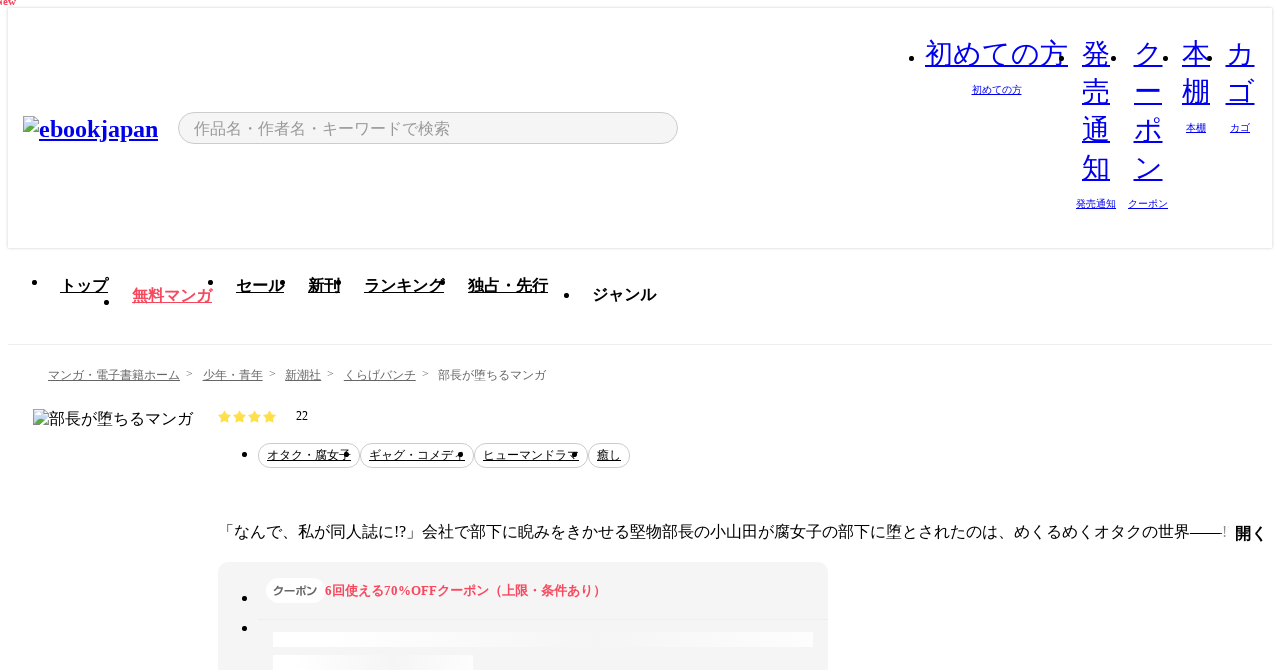

--- FILE ---
content_type: text/html;charset=utf-8
request_url: https://ebookjapan.yahoo.co.jp/books/528343/
body_size: 31362
content:
<!DOCTYPE html><html  lang="ja"><head><meta charset="utf-8">
<meta id="viewport" name="viewport" content="width=device-width, initial-scale=1, minimum-scale=1, user-scalable=no, viewport-fit=cover">
<title>【最新刊】部長が堕ちるマンガ (くらげバンチ) - 中村朝 - 無料漫画・試し読み！電子書籍通販 ebookjapan</title>
<link nonce="HGcZP8Adz2Mji6SHjZO9bLS5" rel="preconnect" href="https://mempf.yahoo.co.jp">
<script nonce="HGcZP8Adz2Mji6SHjZO9bLS5" src="https://s.yimg.jp/images/mempf/service/2_3_0/mempf.js" type="text/javascript"></script>
<link nonce="HGcZP8Adz2Mji6SHjZO9bLS5" rel="stylesheet" href="/assets/common/css/common.css">
<link nonce="HGcZP8Adz2Mji6SHjZO9bLS5" rel="stylesheet" href="/assets/desktop/css/common.css">
<link nonce="HGcZP8Adz2Mji6SHjZO9bLS5" rel="stylesheet" href="/assets/desktop/css/resets.min.css">
<style nonce="HGcZP8Adz2Mji6SHjZO9bLS5">@keyframes right-to-left__slideIn-4cf74892{0%{opacity:0;transform:translate(80px)}to{opacity:1;transform:translate(0)}}@keyframes left-to-right__slideOut-4cf74892{0%{opacity:1;transform:translate(0)}to{opacity:0;transform:translate(80px)}}@keyframes slideUp-4cf74892{0%{opacity:0;transform:translateY(100%)}to{opacity:1;transform:translateY(0)}}@keyframes slideDown-4cf74892{0%{opacity:1;transform:translateY(0)}to{opacity:0;transform:translateY(100%)}}@keyframes fadeIn-4cf74892{0%{opacity:0}to{opacity:1}}@keyframes fadeOut-4cf74892{0%{opacity:1}to{opacity:0}}@keyframes loading-4cf74892{0%{transform:rotate(0)}to{transform:rotate(1turn)}}@keyframes skeleton-screen-4cf74892{0%{transform:translate(-100%)}to{transform:translate(100%)}}@keyframes alert-box-4cf74892{0%{opacity:0}10%{opacity:1}70%{opacity:1}to{opacity:0}}@keyframes btn-text-color__change-4cf74892{0%{color:transparent}65%{color:transparent}80%{color:#999}to{color:#999}}@keyframes checkicon__slideIn-4cf74892{to{transform:translate(100%)}}@keyframes checkicon__fadeIn-4cf74892{0%{opacity:1}70%{opacity:1}to{opacity:0}}@keyframes checkbox__fadeOut-4cf74892{0%{opacity:1}70%{opacity:0}to{opacity:0}}@keyframes rotate-stamp-4cf74892{0%{opacity:0;transform:scale(5) rotate(45deg)}50%{opacity:0;transform:scale(5) rotate(45deg)}90%{opacity:1;transform:scale(1) rotate(0)}95%{transform:scale(1.1)}to{transform:scale(1)}}@keyframes review-mission-reward-4cf74892{0%{opacity:0;transform:scale(0)}80%{opacity:1;transform:scale(1)}85%{transform:scale(1.1)}90%{transform:scale(1)}95%{transform:scale(1.1)}to{transform:scale(1)}}@keyframes bar-chart-progress-4cf74892{0%{width:0}to{width:100%}}@keyframes review-mission-stamp-4cf74892{0%{opacity:0;transform:scale(5) rotate(45deg)}50%{opacity:0;transform:scale(5) rotate(45deg)}90%{opacity:1;transform:scale(1) rotate(0)}95%{transform:scale(1.1)}to{transform:scale(1)}}@keyframes extra-lp-tap-icon-4cf74892{0%{transform:scale(1)}50%{transform:scale(1.2)}to{transform:scale(1)}}@keyframes extra-lp-over-circle-4cf74892{0%{transform:scale(0)}to{transform:scale(1)}}@keyframes extra-lp-tutorial-4cf74892{0%{opacity:1}to{opacity:0}}.page-error[data-v-4cf74892]{padding:20px 0 40px}.page-error__container[data-v-4cf74892]{margin:0 auto;padding:0 10px;width:1010px}.page-error--sp .page-error__container[data-v-4cf74892]{max-width:480px;padding:0;width:auto}.page-error--sp .contents-error[data-v-4cf74892]{padding:0 16px}.page-error .contents-error__code[data-v-4cf74892]{color:#999;font-size:50px}.page-error .contents-error__message[data-v-4cf74892]{line-height:1.7;margin-top:25px;white-space:pre-wrap}.page-error .return-top[data-v-4cf74892]{margin-top:25px;text-align:center}.page-error .return-top__btn[data-v-4cf74892]{display:inline-block}.page-error__recommend[data-v-4cf74892]{margin-bottom:0;margin-top:40px}</style>
<style nonce="HGcZP8Adz2Mji6SHjZO9bLS5">@keyframes right-to-left__slideIn-a8201f39{0%{opacity:0;transform:translate(80px)}to{opacity:1;transform:translate(0)}}@keyframes left-to-right__slideOut-a8201f39{0%{opacity:1;transform:translate(0)}to{opacity:0;transform:translate(80px)}}@keyframes slideUp-a8201f39{0%{opacity:0;transform:translateY(100%)}to{opacity:1;transform:translateY(0)}}@keyframes slideDown-a8201f39{0%{opacity:1;transform:translateY(0)}to{opacity:0;transform:translateY(100%)}}@keyframes fadeIn-a8201f39{0%{opacity:0}to{opacity:1}}@keyframes fadeOut-a8201f39{0%{opacity:1}to{opacity:0}}@keyframes loading-a8201f39{0%{transform:rotate(0)}to{transform:rotate(1turn)}}@keyframes skeleton-screen-a8201f39{0%{transform:translate(-100%)}to{transform:translate(100%)}}@keyframes alert-box-a8201f39{0%{opacity:0}10%{opacity:1}70%{opacity:1}to{opacity:0}}@keyframes btn-text-color__change-a8201f39{0%{color:transparent}65%{color:transparent}80%{color:#999}to{color:#999}}@keyframes checkicon__slideIn-a8201f39{to{transform:translate(100%)}}@keyframes checkicon__fadeIn-a8201f39{0%{opacity:1}70%{opacity:1}to{opacity:0}}@keyframes checkbox__fadeOut-a8201f39{0%{opacity:1}70%{opacity:0}to{opacity:0}}@keyframes rotate-stamp-a8201f39{0%{opacity:0;transform:scale(5) rotate(45deg)}50%{opacity:0;transform:scale(5) rotate(45deg)}90%{opacity:1;transform:scale(1) rotate(0)}95%{transform:scale(1.1)}to{transform:scale(1)}}@keyframes review-mission-reward-a8201f39{0%{opacity:0;transform:scale(0)}80%{opacity:1;transform:scale(1)}85%{transform:scale(1.1)}90%{transform:scale(1)}95%{transform:scale(1.1)}to{transform:scale(1)}}@keyframes bar-chart-progress-a8201f39{0%{width:0}to{width:100%}}@keyframes review-mission-stamp-a8201f39{0%{opacity:0;transform:scale(5) rotate(45deg)}50%{opacity:0;transform:scale(5) rotate(45deg)}90%{opacity:1;transform:scale(1) rotate(0)}95%{transform:scale(1.1)}to{transform:scale(1)}}@keyframes extra-lp-tap-icon-a8201f39{0%{transform:scale(1)}50%{transform:scale(1.2)}to{transform:scale(1)}}@keyframes extra-lp-over-circle-a8201f39{0%{transform:scale(0)}to{transform:scale(1)}}@keyframes extra-lp-tutorial-a8201f39{0%{opacity:1}to{opacity:0}}.page-title[data-v-a8201f39]{color:#000;padding-top:0}.page-title__breadcrumb[data-v-a8201f39]{margin:20px 0 25px}.page-title__main[data-v-a8201f39]{margin-bottom:40px}.page-title__features[data-v-a8201f39],.page-title__recommend[data-v-a8201f39],.page-title__review[data-v-a8201f39],.page-title__sub-content[data-v-a8201f39]{margin:40px 0}.page-title__loading[data-v-a8201f39]{margin:40px auto}.page-title .floating-banner-block[data-v-a8201f39]{align-items:end;bottom:40px;display:flex;flex-direction:column;position:fixed;right:300px;z-index:55}.page-title .floating-banner-block__item[data-v-a8201f39]{animation:right-to-left__slideIn-a8201f39 .8s}.page-title .floating-banner-block__item+.floating-banner-block__item[data-v-a8201f39]{margin-top:20px}@media (max-width:1140px){.page-title .floating-banner-block[data-v-a8201f39]{right:40px}}</style>
<style nonce="HGcZP8Adz2Mji6SHjZO9bLS5">@keyframes right-to-left__slideIn-15cb14bb{0%{opacity:0;transform:translate(80px)}to{opacity:1;transform:translate(0)}}@keyframes left-to-right__slideOut-15cb14bb{0%{opacity:1;transform:translate(0)}to{opacity:0;transform:translate(80px)}}@keyframes slideUp-15cb14bb{0%{opacity:0;transform:translateY(100%)}to{opacity:1;transform:translateY(0)}}@keyframes slideDown-15cb14bb{0%{opacity:1;transform:translateY(0)}to{opacity:0;transform:translateY(100%)}}@keyframes fadeIn-15cb14bb{0%{opacity:0}to{opacity:1}}@keyframes fadeOut-15cb14bb{0%{opacity:1}to{opacity:0}}@keyframes loading-15cb14bb{0%{transform:rotate(0)}to{transform:rotate(1turn)}}@keyframes skeleton-screen-15cb14bb{0%{transform:translate(-100%)}to{transform:translate(100%)}}@keyframes alert-box-15cb14bb{0%{opacity:0}10%{opacity:1}70%{opacity:1}to{opacity:0}}@keyframes btn-text-color__change-15cb14bb{0%{color:transparent}65%{color:transparent}80%{color:#999}to{color:#999}}@keyframes checkicon__slideIn-15cb14bb{to{transform:translate(100%)}}@keyframes checkicon__fadeIn-15cb14bb{0%{opacity:1}70%{opacity:1}to{opacity:0}}@keyframes checkbox__fadeOut-15cb14bb{0%{opacity:1}70%{opacity:0}to{opacity:0}}@keyframes rotate-stamp-15cb14bb{0%{opacity:0;transform:scale(5) rotate(45deg)}50%{opacity:0;transform:scale(5) rotate(45deg)}90%{opacity:1;transform:scale(1) rotate(0)}95%{transform:scale(1.1)}to{transform:scale(1)}}@keyframes review-mission-reward-15cb14bb{0%{opacity:0;transform:scale(0)}80%{opacity:1;transform:scale(1)}85%{transform:scale(1.1)}90%{transform:scale(1)}95%{transform:scale(1.1)}to{transform:scale(1)}}@keyframes bar-chart-progress-15cb14bb{0%{width:0}to{width:100%}}@keyframes review-mission-stamp-15cb14bb{0%{opacity:0;transform:scale(5) rotate(45deg)}50%{opacity:0;transform:scale(5) rotate(45deg)}90%{opacity:1;transform:scale(1) rotate(0)}95%{transform:scale(1.1)}to{transform:scale(1)}}@keyframes extra-lp-tap-icon-15cb14bb{0%{transform:scale(1)}50%{transform:scale(1.2)}to{transform:scale(1)}}@keyframes extra-lp-over-circle-15cb14bb{0%{transform:scale(0)}to{transform:scale(1)}}@keyframes extra-lp-tutorial-15cb14bb{0%{opacity:1}to{opacity:0}}.header-notice[data-v-15cb14bb]{background:#f5f5f5;border-bottom:1px solid #eee;min-width:1010px}.header-notice__link[data-v-15cb14bb]{color:#000;display:block;font-size:13px;font-weight:600;padding:15px}.header-notice__link+.header-notice__link[data-v-15cb14bb]{border-top:1px solid #eee}.header-notice__link .icon[data-v-15cb14bb]{font-size:14px;margin-left:10px}</style>
<style nonce="HGcZP8Adz2Mji6SHjZO9bLS5">@keyframes right-to-left__slideIn-6d1bb6f1{0%{opacity:0;transform:translate(80px)}to{opacity:1;transform:translate(0)}}@keyframes left-to-right__slideOut-6d1bb6f1{0%{opacity:1;transform:translate(0)}to{opacity:0;transform:translate(80px)}}@keyframes slideUp-6d1bb6f1{0%{opacity:0;transform:translateY(100%)}to{opacity:1;transform:translateY(0)}}@keyframes slideDown-6d1bb6f1{0%{opacity:1;transform:translateY(0)}to{opacity:0;transform:translateY(100%)}}@keyframes fadeIn-6d1bb6f1{0%{opacity:0}to{opacity:1}}@keyframes fadeOut-6d1bb6f1{0%{opacity:1}to{opacity:0}}@keyframes loading-6d1bb6f1{0%{transform:rotate(0)}to{transform:rotate(1turn)}}@keyframes skeleton-screen-6d1bb6f1{0%{transform:translate(-100%)}to{transform:translate(100%)}}@keyframes alert-box-6d1bb6f1{0%{opacity:0}10%{opacity:1}70%{opacity:1}to{opacity:0}}@keyframes btn-text-color__change-6d1bb6f1{0%{color:transparent}65%{color:transparent}80%{color:#999}to{color:#999}}@keyframes checkicon__slideIn-6d1bb6f1{to{transform:translate(100%)}}@keyframes checkicon__fadeIn-6d1bb6f1{0%{opacity:1}70%{opacity:1}to{opacity:0}}@keyframes checkbox__fadeOut-6d1bb6f1{0%{opacity:1}70%{opacity:0}to{opacity:0}}@keyframes rotate-stamp-6d1bb6f1{0%{opacity:0;transform:scale(5) rotate(45deg)}50%{opacity:0;transform:scale(5) rotate(45deg)}90%{opacity:1;transform:scale(1) rotate(0)}95%{transform:scale(1.1)}to{transform:scale(1)}}@keyframes review-mission-reward-6d1bb6f1{0%{opacity:0;transform:scale(0)}80%{opacity:1;transform:scale(1)}85%{transform:scale(1.1)}90%{transform:scale(1)}95%{transform:scale(1.1)}to{transform:scale(1)}}@keyframes bar-chart-progress-6d1bb6f1{0%{width:0}to{width:100%}}@keyframes review-mission-stamp-6d1bb6f1{0%{opacity:0;transform:scale(5) rotate(45deg)}50%{opacity:0;transform:scale(5) rotate(45deg)}90%{opacity:1;transform:scale(1) rotate(0)}95%{transform:scale(1.1)}to{transform:scale(1)}}@keyframes extra-lp-tap-icon-6d1bb6f1{0%{transform:scale(1)}50%{transform:scale(1.2)}to{transform:scale(1)}}@keyframes extra-lp-over-circle-6d1bb6f1{0%{transform:scale(0)}to{transform:scale(1)}}@keyframes extra-lp-tutorial-6d1bb6f1{0%{opacity:1}to{opacity:0}}.header[data-v-6d1bb6f1]{min-width:1010px}.header .header-contents[data-v-6d1bb6f1]{align-items:center;background-color:#fff;box-shadow:0 0 3px #0003;display:flex;min-width:1010px;padding:11px 15px}.header .header-contents .ebook[data-v-6d1bb6f1],.header .header-contents__shortcut[data-v-6d1bb6f1]{flex:0 0 auto}.header .header-contents__search[data-v-6d1bb6f1]{flex:1 0 auto;margin:0 20px}.header .header-contents__shortcut[data-v-6d1bb6f1]{display:flex}.header .header-contents .shortcut-item[data-v-6d1bb6f1]{margin-right:10px;position:relative;text-align:center}.header .header-contents .shortcut-item[data-v-6d1bb6f1]:last-child{margin-right:0}.header .header-contents .shortcut-item--hide[data-v-6d1bb6f1]{margin-right:7px;width:auto}@media screen and (max-width:1010px){.header .header-contents .shortcut-item--hide[data-v-6d1bb6f1]{display:none}}.header .header-contents .shortcut-item--large[data-v-6d1bb6f1]{width:42px}.header .header-contents .shortcut-item--medium[data-v-6d1bb6f1]{width:34px}.header .header-contents .shortcut-item .icon[data-v-6d1bb6f1]{font-size:28px;position:relative}.header .header-contents .shortcut-item__badge[data-v-6d1bb6f1]{background-color:#f8485e;border:1px solid #fff;border-radius:50%;display:inline-block;height:8px;position:absolute;right:0;top:0;width:8px}.header .header-contents .shortcut-item__text[data-v-6d1bb6f1]{font-size:10px}.header .header-contents .shortcut-item__link[data-v-6d1bb6f1]:hover{color:#f8485e;opacity:1}.header .header-contents .shortcut-item__link:hover .font-beginner[data-v-6d1bb6f1]:before{content:url("data:image/svg+xml;charset=utf8,%3Csvg xmlns='http://www.w3.org/2000/svg' viewBox='0 0 14 14'%3E%3Cpath d='M10.135 2.098a.69.69 0 00-.71 0l-2.43 1.86-2.43-1.86a.717.717 0 00-.971.255.681.681 0 00-.094.35v6.362a.672.672 0 00.312.574L6.99 12l3.177-2.345a.699.699 0 00.334-.59V2.704a.682.682 0 00-.365-.606zM4.109 9.206a.168.168 0 01-.08-.141V2.704a.155.155 0 01.085-.147.224.224 0 01.096-.03.091.091 0 01.053 0l2.732 2.088v6.711l-2.886-2.12z' style='fill:%23f8485e'/%3E%3C/svg%3E")}.header .header-contents .shortcut-item__link:hover .font-zokkan[data-v-6d1bb6f1]:before{content:url("data:image/svg+xml;charset=utf8,%3Csvg xmlns='http://www.w3.org/2000/svg' viewBox='0 0 40 40'%3E%3Cpath d='M31,26.75a6.68,6.68,0,0,0-.56-.87,4.45,4.45,0,0,1-1.1-2.67c0-6.77-2.56-11.69-6.6-13.21a2.94,2.94,0,0,0,.12-.84,3,3,0,1,0-6,0,3,3,0,0,0,.15.95c-3.88,1.62-6.33,6.49-6.33,13.1a4.45,4.45,0,0,1-1.1,2.67,6.68,6.68,0,0,0-.56.87,2.84,2.84,0,0,0,.26,2.67.87.87,0,0,0,.71.37h5.25a4.84,4.84,0,0,0,9.56,0H30a.87.87,0,0,0,.71-.37A2.84,2.84,0,0,0,31,26.75ZM18.54,9.16a1.31,1.31,0,1,1,2.62,0,1.16,1.16,0,0,1-.07.42A9.66,9.66,0,0,0,20,9.51a7.76,7.76,0,0,0-1.37.13A1.28,1.28,0,0,1,18.54,9.16Zm1.46,23a3.15,3.15,0,0,1-3-2.36H23A3.15,3.15,0,0,1,20,32.15Zm9.49-4.06h-19a.83.83,0,0,1,0-.58,7.44,7.44,0,0,1,.42-.64,6,6,0,0,0,1.42-3.66c0-7.29,3-12,7.64-12s7.64,4.71,7.64,12a6,6,0,0,0,1.42,3.66,7.44,7.44,0,0,1,.42.64h0A.83.83,0,0,1,29.49,28.09Z' style='fill:%23f8485e'/%3E%3C/svg%3E")}.header .header-contents .shortcut-item__link:hover .font-coupon[data-v-6d1bb6f1]:before{content:url("data:image/svg+xml;charset=utf8,%3Csvg xmlns='http://www.w3.org/2000/svg' viewBox='0 0 40 40'%3E%3Cpath d='M34.13,14.21v-2A2.26,2.26,0,0,0,31.87,10H8.13a2.26,2.26,0,0,0-2.26,2.26v15.5A2.26,2.26,0,0,0,8.13,30H31.87a2.26,2.26,0,0,0,2.26-2.26V25a2.37,2.37,0,0,0-.91-1.89,5.09,5.09,0,0,1-1-3.49c0-1.79.49-3.14,1-3.49A2.35,2.35,0,0,0,34.13,14.21Zm-1.7,0a.67.67,0,0,1-.25.55c-1,.77-1.62,2.62-1.62,4.84s.62,4.06,1.61,4.83a.68.68,0,0,1,.26.55v2.77a.57.57,0,0,1-.56.57H28v-1a.85.85,0,0,0-1.7,0v1H8.13a.57.57,0,0,1-.56-.57V12.25a.57.57,0,0,1,.56-.57H26.28v.65a.85.85,0,0,0,1.7,0v-.65h3.89a.57.57,0,0,1,.56.57Z' style='fill:%23f8485e'/%3E%3Cpath d='M27.13,21a.85.85,0,0,0-.85.84v1.5a.85.85,0,1,0,1.7,0v-1.5A.85.85,0,0,0,27.13,21Z' style='fill:%23f8485e'/%3E%3Cpath d='M27.13,15.49a.85.85,0,0,0-.85.84v1.5a.85.85,0,1,0,1.7,0v-1.5A.85.85,0,0,0,27.13,15.49Z' style='fill:%23f8485e'/%3E%3C/svg%3E")}.header .header-contents .shortcut-item__link:hover .font-shelf[data-v-6d1bb6f1]:before{content:url("data:image/svg+xml;charset=utf8,%3Csvg xmlns='http://www.w3.org/2000/svg' viewBox='0 0 40 40'%3E%3Cpath d='M10.21,6.53V33.44H6.6V6.53h3.61M10.5,5H6.33A1.24,1.24,0,0,0,5.07,6.2V33.79A1.25,1.25,0,0,0,6.31,35h4.17a1.24,1.24,0,0,0,1.26-1.23h0V6.2A1.24,1.24,0,0,0,10.48,5Z' style='fill:%23f8485e'/%3E%3Cpath d='M17,13.2V33.44h-3.6V13.2H17m.29-1.53H13.1a1.24,1.24,0,0,0-1.24,1.24V33.79A1.25,1.25,0,0,0,13.1,35h4.16a1.25,1.25,0,0,0,1.26-1.23h0V12.91a1.24,1.24,0,0,0-1.25-1.24Z' style='fill:%23f8485e'/%3E%3Cpath d='M23.76,8.2V33.44h-3.6V8.2h3.58M24,6.67H19.88a1.24,1.24,0,0,0-1.24,1.24h0V33.79A1.24,1.24,0,0,0,19.88,35h4.17a1.24,1.24,0,0,0,1.24-1.24V7.91a1.24,1.24,0,0,0-1.24-1.24h0Z' style='fill:%23f8485e'/%3E%3Cpath d='M30,12.85l3.51,19.93L30,33.41,26.46,13.48,30,12.85m.23-1.53H30L25.92,12a1.22,1.22,0,0,0-1,1.43h0L28.53,34a1.23,1.23,0,0,0,1.22,1H30l4.09-.72a1.24,1.24,0,0,0,1-1.44h0L31.45,12.33a1.23,1.23,0,0,0-1.22-1Z' style='fill:%23f8485e'/%3E%3C/svg%3E")}.header .header-contents .shortcut-item__link:hover .font-basket-v1[data-v-6d1bb6f1]:before{content:url("data:image/svg+xml;charset=utf8,%3Csvg viewBox='0 0 14 14' fill='none' xmlns='http://www.w3.org/2000/svg'%3E%3Cpath d='M12.1765 4.1685H9.5375C9.345 3.038 8.281 2.1665 7 2.1665C5.719 2.1665 4.655 3.0345 4.4625 4.1685H1.8235C1.6555 4.1685 1.5155 4.305 1.5155 4.4765C1.5155 4.648 1.652 4.7845 1.8235 4.7845H2.093L2.7475 10.381C2.8455 11.2105 3.5455 11.8335 4.3785 11.8335H9.6215C10.4545 11.8335 11.158 11.2105 11.2525 10.381L11.907 4.7845H12.1765C12.3445 4.7845 12.4845 4.648 12.4845 4.4765C12.4845 4.305 12.348 4.1685 12.1765 4.1685ZM7 2.7825C7.9415 2.7825 8.729 3.3775 8.9145 4.172H5.082C5.271 3.381 6.0585 2.7825 6.9965 2.7825H7ZM10.647 10.3075C10.5875 10.8255 10.1465 11.2175 9.625 11.2175H4.382C3.8605 11.2175 3.4195 10.8255 3.36 10.3075L2.716 4.7845H4.4345V5.8975C4.4345 6.0655 4.571 6.2055 4.7425 6.2055C4.914 6.2055 5.0505 6.069 5.0505 5.8975V4.7845H8.967V5.8975C8.967 6.0655 9.1035 6.2055 9.275 6.2055C9.4465 6.2055 9.583 6.069 9.583 5.8975V4.7845H11.305L10.661 10.3075H10.647Z' fill='%23f8485e'/%3E%3C/svg%3E")}.header .header-contents .shortcut-item__balloon[data-v-6d1bb6f1]{align-items:center;background:#fff;border:1px solid #f8485e;border-radius:99px;color:#f8485e;display:flex;font-size:11px;line-height:1;padding:5px 8px;position:absolute;right:-7px;top:46px;white-space:nowrap;z-index:5}.header .header-contents .shortcut-item__balloon[data-v-6d1bb6f1]:after,.header .header-contents .shortcut-item__balloon[data-v-6d1bb6f1]:before{border:4px solid transparent;content:"";left:auto;position:absolute;right:15px;transform:translate(-50%)}.header .header-contents .shortcut-item__balloon[data-v-6d1bb6f1]:before{border-bottom:6px solid #f8485e;top:-10px}.header .header-contents .shortcut-item__balloon[data-v-6d1bb6f1]:after{border-bottom:6px solid #fff;top:-8px}.header .header-contents .shortcut-item__balloon .icon[data-v-6d1bb6f1]{cursor:pointer;font-size:11px;margin-left:5px}.header .header-contents .shortcut-item__balloon .icon[data-v-6d1bb6f1]:hover{opacity:.7}</style>
<style nonce="HGcZP8Adz2Mji6SHjZO9bLS5">@keyframes right-to-left__slideIn-cc33884a{0%{opacity:0;transform:translate(80px)}to{opacity:1;transform:translate(0)}}@keyframes left-to-right__slideOut-cc33884a{0%{opacity:1;transform:translate(0)}to{opacity:0;transform:translate(80px)}}@keyframes slideUp-cc33884a{0%{opacity:0;transform:translateY(100%)}to{opacity:1;transform:translateY(0)}}@keyframes slideDown-cc33884a{0%{opacity:1;transform:translateY(0)}to{opacity:0;transform:translateY(100%)}}@keyframes fadeIn-cc33884a{0%{opacity:0}to{opacity:1}}@keyframes fadeOut-cc33884a{0%{opacity:1}to{opacity:0}}@keyframes loading-cc33884a{0%{transform:rotate(0)}to{transform:rotate(1turn)}}@keyframes skeleton-screen-cc33884a{0%{transform:translate(-100%)}to{transform:translate(100%)}}@keyframes alert-box-cc33884a{0%{opacity:0}10%{opacity:1}70%{opacity:1}to{opacity:0}}@keyframes btn-text-color__change-cc33884a{0%{color:transparent}65%{color:transparent}80%{color:#999}to{color:#999}}@keyframes checkicon__slideIn-cc33884a{to{transform:translate(100%)}}@keyframes checkicon__fadeIn-cc33884a{0%{opacity:1}70%{opacity:1}to{opacity:0}}@keyframes checkbox__fadeOut-cc33884a{0%{opacity:1}70%{opacity:0}to{opacity:0}}@keyframes rotate-stamp-cc33884a{0%{opacity:0;transform:scale(5) rotate(45deg)}50%{opacity:0;transform:scale(5) rotate(45deg)}90%{opacity:1;transform:scale(1) rotate(0)}95%{transform:scale(1.1)}to{transform:scale(1)}}@keyframes review-mission-reward-cc33884a{0%{opacity:0;transform:scale(0)}80%{opacity:1;transform:scale(1)}85%{transform:scale(1.1)}90%{transform:scale(1)}95%{transform:scale(1.1)}to{transform:scale(1)}}@keyframes bar-chart-progress-cc33884a{0%{width:0}to{width:100%}}@keyframes review-mission-stamp-cc33884a{0%{opacity:0;transform:scale(5) rotate(45deg)}50%{opacity:0;transform:scale(5) rotate(45deg)}90%{opacity:1;transform:scale(1) rotate(0)}95%{transform:scale(1.1)}to{transform:scale(1)}}@keyframes extra-lp-tap-icon-cc33884a{0%{transform:scale(1)}50%{transform:scale(1.2)}to{transform:scale(1)}}@keyframes extra-lp-over-circle-cc33884a{0%{transform:scale(0)}to{transform:scale(1)}}@keyframes extra-lp-tutorial-cc33884a{0%{opacity:1}to{opacity:0}}.sitelogo[data-v-cc33884a]{align-items:center;display:flex}.sitelogo__link[data-v-cc33884a]:hover{opacity:1}.sitelogo__item[data-v-cc33884a]{height:37px;margin-top:3px}.sitelogo__catch[data-v-cc33884a]{height:auto;margin-left:15px;width:120px}</style>
<style nonce="HGcZP8Adz2Mji6SHjZO9bLS5">@charset "UTF-8";@keyframes right-to-left__slideIn-bbeed48b{0%{opacity:0;transform:translate(80px)}to{opacity:1;transform:translate(0)}}@keyframes left-to-right__slideOut-bbeed48b{0%{opacity:1;transform:translate(0)}to{opacity:0;transform:translate(80px)}}@keyframes slideUp-bbeed48b{0%{opacity:0;transform:translateY(100%)}to{opacity:1;transform:translateY(0)}}@keyframes slideDown-bbeed48b{0%{opacity:1;transform:translateY(0)}to{opacity:0;transform:translateY(100%)}}@keyframes fadeIn-bbeed48b{0%{opacity:0}to{opacity:1}}@keyframes fadeOut-bbeed48b{0%{opacity:1}to{opacity:0}}@keyframes loading-bbeed48b{0%{transform:rotate(0)}to{transform:rotate(1turn)}}@keyframes skeleton-screen-bbeed48b{0%{transform:translate(-100%)}to{transform:translate(100%)}}@keyframes alert-box-bbeed48b{0%{opacity:0}10%{opacity:1}70%{opacity:1}to{opacity:0}}@keyframes btn-text-color__change-bbeed48b{0%{color:transparent}65%{color:transparent}80%{color:#999}to{color:#999}}@keyframes checkicon__slideIn-bbeed48b{to{transform:translate(100%)}}@keyframes checkicon__fadeIn-bbeed48b{0%{opacity:1}70%{opacity:1}to{opacity:0}}@keyframes checkbox__fadeOut-bbeed48b{0%{opacity:1}70%{opacity:0}to{opacity:0}}@keyframes rotate-stamp-bbeed48b{0%{opacity:0;transform:scale(5) rotate(45deg)}50%{opacity:0;transform:scale(5) rotate(45deg)}90%{opacity:1;transform:scale(1) rotate(0)}95%{transform:scale(1.1)}to{transform:scale(1)}}@keyframes review-mission-reward-bbeed48b{0%{opacity:0;transform:scale(0)}80%{opacity:1;transform:scale(1)}85%{transform:scale(1.1)}90%{transform:scale(1)}95%{transform:scale(1.1)}to{transform:scale(1)}}@keyframes bar-chart-progress-bbeed48b{0%{width:0}to{width:100%}}@keyframes review-mission-stamp-bbeed48b{0%{opacity:0;transform:scale(5) rotate(45deg)}50%{opacity:0;transform:scale(5) rotate(45deg)}90%{opacity:1;transform:scale(1) rotate(0)}95%{transform:scale(1.1)}to{transform:scale(1)}}@keyframes extra-lp-tap-icon-bbeed48b{0%{transform:scale(1)}50%{transform:scale(1.2)}to{transform:scale(1)}}@keyframes extra-lp-over-circle-bbeed48b{0%{transform:scale(0)}to{transform:scale(1)}}@keyframes extra-lp-tutorial-bbeed48b{0%{opacity:1}to{opacity:0}}.search-form[data-v-bbeed48b]{align-items:center;color:#000;display:flex}.search-form__contents[data-v-bbeed48b]{max-width:500px;position:relative;width:100%}.search-form .search-box[data-v-bbeed48b]{align-items:center;background-color:#f5f5f5;border:1px solid #ccc;border-radius:99px;display:flex;padding:0 10px}.search-form .search-box input[type=search][data-v-bbeed48b]::-webkit-search-cancel-button,.search-form .search-box input[type=search][data-v-bbeed48b]::-webkit-search-decoration,.search-form .search-box input[type=search][data-v-bbeed48b]::-webkit-search-results-button,.search-form .search-box input[type=search][data-v-bbeed48b]::-webkit-search-results-decoration{display:none}.search-form .search-box__form[data-v-bbeed48b]{flex:1;height:100%}.search-form .search-box__input[data-v-bbeed48b]{-webkit-appearance:none;-moz-appearance:none;appearance:none;background-color:transparent;border:none;caret-color:#f8485e;color:#000;font-family:system-ui,Hiragino Kaku Gothic ProN,ヒラギノ角ゴ Pro W3,Hiragino Sans,Meiryo,メイリオ,Osaka,sans-serif;font-feature-settings:"palt" on,"pkna" on;font-size:inherit;height:30px;outline:0;padding:0 5px;width:100%}.search-form .search-box__input[data-v-bbeed48b]::-moz-placeholder{color:#999}.search-form .search-box__input[data-v-bbeed48b]::placeholder{color:#999}.search-form .search-box .font-search[data-v-bbeed48b]{flex-shrink:0;font-size:22px}.search-form .search-box .font-clear[data-v-bbeed48b]{cursor:pointer;flex-shrink:0}@media (hover:hover){.search-form .search-box .font-clear[data-v-bbeed48b]:hover{opacity:.7}}.search-form .suggest[data-v-bbeed48b]{background-color:#fff;border:1px solid #ccc;border-top:1.5px solid #000;color:#000;left:50%;overflow:hidden;padding-top:10px;position:absolute;transform:translate(-50%);width:calc(100% - 30px);z-index:75}.search-form .suggest__inner[data-v-bbeed48b]{margin-bottom:10px}.search-form .suggest .suggest-item[data-v-bbeed48b],.search-form .suggest__heading[data-v-bbeed48b]{padding:8px 20px}.search-form .suggest__heading[data-v-bbeed48b]{font-weight:600}.search-form .suggest .suggest-item[data-v-bbeed48b]{cursor:pointer}.search-form .suggest .suggest-item--selected[data-v-bbeed48b],.search-form .suggest .suggest-item[data-v-bbeed48b]:hover{box-shadow:0 0 3px #0000004d}.search-form .suggest .suggest-item--selected .suggest-item__text[data-v-bbeed48b],.search-form .suggest .suggest-item:hover .suggest-item__text[data-v-bbeed48b]{font-weight:600}.search-form .suggest .suggest-item--history[data-v-bbeed48b]{padding-right:50px;position:relative}.search-form .suggest .suggest-item--history .icon[data-v-bbeed48b]{cursor:pointer;font-size:16px;position:absolute;right:21px;top:50%;transform:translateY(-50%)}.search-form .suggest .suggest-item--history .icon[data-v-bbeed48b]:hover{opacity:.7}.search-form .suggest__container[data-v-bbeed48b]{overflow-x:scroll;padding:5px 20px 10px}.search-form .suggest .recommend-books[data-v-bbeed48b]{display:inline-flex;flex-wrap:nowrap}.search-form .suggest .recommend-books__item[data-v-bbeed48b]{margin:auto 0;width:90px}.search-form .suggest .recommend-books__item+.recommend-books__item[data-v-bbeed48b]{margin-left:10px}.search-form .suggest .recommend-books .book-item[data-v-bbeed48b],.search-form .suggest .recommend-books .book-item[data-v-bbeed48b]:hover{transition:opacity .15s}.search-form .suggest .recommend-books .book-item[data-v-bbeed48b]{display:block}.search-form .suggest .recommend-books .book-item img[data-v-bbeed48b]{border:1px solid #eee;max-width:100%}.search-form__btn[data-v-bbeed48b]{flex-shrink:0;margin-left:13px}</style>
<style nonce="HGcZP8Adz2Mji6SHjZO9bLS5">@keyframes right-to-left__slideIn-dd26226a{0%{opacity:0;transform:translate(80px)}to{opacity:1;transform:translate(0)}}@keyframes left-to-right__slideOut-dd26226a{0%{opacity:1;transform:translate(0)}to{opacity:0;transform:translate(80px)}}@keyframes slideUp-dd26226a{0%{opacity:0;transform:translateY(100%)}to{opacity:1;transform:translateY(0)}}@keyframes slideDown-dd26226a{0%{opacity:1;transform:translateY(0)}to{opacity:0;transform:translateY(100%)}}@keyframes fadeIn-dd26226a{0%{opacity:0}to{opacity:1}}@keyframes fadeOut-dd26226a{0%{opacity:1}to{opacity:0}}@keyframes loading-dd26226a{0%{transform:rotate(0)}to{transform:rotate(1turn)}}@keyframes skeleton-screen-dd26226a{0%{transform:translate(-100%)}to{transform:translate(100%)}}@keyframes alert-box-dd26226a{0%{opacity:0}10%{opacity:1}70%{opacity:1}to{opacity:0}}@keyframes btn-text-color__change-dd26226a{0%{color:transparent}65%{color:transparent}80%{color:#999}to{color:#999}}@keyframes checkicon__slideIn-dd26226a{to{transform:translate(100%)}}@keyframes checkicon__fadeIn-dd26226a{0%{opacity:1}70%{opacity:1}to{opacity:0}}@keyframes checkbox__fadeOut-dd26226a{0%{opacity:1}70%{opacity:0}to{opacity:0}}@keyframes rotate-stamp-dd26226a{0%{opacity:0;transform:scale(5) rotate(45deg)}50%{opacity:0;transform:scale(5) rotate(45deg)}90%{opacity:1;transform:scale(1) rotate(0)}95%{transform:scale(1.1)}to{transform:scale(1)}}@keyframes review-mission-reward-dd26226a{0%{opacity:0;transform:scale(0)}80%{opacity:1;transform:scale(1)}85%{transform:scale(1.1)}90%{transform:scale(1)}95%{transform:scale(1.1)}to{transform:scale(1)}}@keyframes bar-chart-progress-dd26226a{0%{width:0}to{width:100%}}@keyframes review-mission-stamp-dd26226a{0%{opacity:0;transform:scale(5) rotate(45deg)}50%{opacity:0;transform:scale(5) rotate(45deg)}90%{opacity:1;transform:scale(1) rotate(0)}95%{transform:scale(1.1)}to{transform:scale(1)}}@keyframes extra-lp-tap-icon-dd26226a{0%{transform:scale(1)}50%{transform:scale(1.2)}to{transform:scale(1)}}@keyframes extra-lp-over-circle-dd26226a{0%{transform:scale(0)}to{transform:scale(1)}}@keyframes extra-lp-tutorial-dd26226a{0%{opacity:1}to{opacity:0}}.btn[data-v-dd26226a]{border:none;border-radius:99px;color:#000;cursor:pointer;font-size:14px;outline:none;padding:10px 15px;text-align:center;transition:box-shadow .15s}@media (hover:hover){.btn[data-v-dd26226a]:hover{box-shadow:0 2px 8px #0003;opacity:1}.btn--transparent[data-v-dd26226a]:hover{box-shadow:none;opacity:.7}}.btn--fill[data-v-dd26226a]{color:#fff}.btn--fill.btn--carnation[data-v-dd26226a]{background-color:#f8485e;border:1px solid #f8485e}.btn--fill.btn--special[data-v-dd26226a]{background-color:#f6c743;border:1px solid #f6c743;color:#000}.btn--fill.btn--black[data-v-dd26226a]{background-color:#000}.btn--fill.btn--chablis[data-v-dd26226a]{background-color:#fff2f2;color:#000}.btn--fill.btn--white[data-v-dd26226a]{background-color:#fff;color:#000}.btn--fill.btn--disabled[data-v-dd26226a]{background-color:#eee;border:1px solid #ccc;color:#999}.btn--outline[data-v-dd26226a]{background-color:#fff;border:1px solid #ccc}.btn--outline.btn--carnation[data-v-dd26226a]{color:#f8485e}.btn--outline.btn--disabled[data-v-dd26226a]{color:#999}.btn--fill-border[data-v-dd26226a]{background-color:#f5f5f5;border:1px solid #000;color:#000}.btn--disabled[data-v-dd26226a]{pointer-events:none}.btn--disabled[data-v-dd26226a]:hover{box-shadow:none}.btn--disabled .icon[data-v-dd26226a]{color:inherit}.btn--bold[data-v-dd26226a]{font-weight:600}</style>
<style nonce="HGcZP8Adz2Mji6SHjZO9bLS5">@keyframes right-to-left__slideIn-598cbe06{0%{opacity:0;transform:translate(80px)}to{opacity:1;transform:translate(0)}}@keyframes left-to-right__slideOut-598cbe06{0%{opacity:1;transform:translate(0)}to{opacity:0;transform:translate(80px)}}@keyframes slideUp-598cbe06{0%{opacity:0;transform:translateY(100%)}to{opacity:1;transform:translateY(0)}}@keyframes slideDown-598cbe06{0%{opacity:1;transform:translateY(0)}to{opacity:0;transform:translateY(100%)}}@keyframes fadeIn-598cbe06{0%{opacity:0}to{opacity:1}}@keyframes fadeOut-598cbe06{0%{opacity:1}to{opacity:0}}@keyframes loading-598cbe06{0%{transform:rotate(0)}to{transform:rotate(1turn)}}@keyframes skeleton-screen-598cbe06{0%{transform:translate(-100%)}to{transform:translate(100%)}}@keyframes alert-box-598cbe06{0%{opacity:0}10%{opacity:1}70%{opacity:1}to{opacity:0}}@keyframes btn-text-color__change-598cbe06{0%{color:transparent}65%{color:transparent}80%{color:#999}to{color:#999}}@keyframes checkicon__slideIn-598cbe06{to{transform:translate(100%)}}@keyframes checkicon__fadeIn-598cbe06{0%{opacity:1}70%{opacity:1}to{opacity:0}}@keyframes checkbox__fadeOut-598cbe06{0%{opacity:1}70%{opacity:0}to{opacity:0}}@keyframes rotate-stamp-598cbe06{0%{opacity:0;transform:scale(5) rotate(45deg)}50%{opacity:0;transform:scale(5) rotate(45deg)}90%{opacity:1;transform:scale(1) rotate(0)}95%{transform:scale(1.1)}to{transform:scale(1)}}@keyframes review-mission-reward-598cbe06{0%{opacity:0;transform:scale(0)}80%{opacity:1;transform:scale(1)}85%{transform:scale(1.1)}90%{transform:scale(1)}95%{transform:scale(1.1)}to{transform:scale(1)}}@keyframes bar-chart-progress-598cbe06{0%{width:0}to{width:100%}}@keyframes review-mission-stamp-598cbe06{0%{opacity:0;transform:scale(5) rotate(45deg)}50%{opacity:0;transform:scale(5) rotate(45deg)}90%{opacity:1;transform:scale(1) rotate(0)}95%{transform:scale(1.1)}to{transform:scale(1)}}@keyframes extra-lp-tap-icon-598cbe06{0%{transform:scale(1)}50%{transform:scale(1.2)}to{transform:scale(1)}}@keyframes extra-lp-over-circle-598cbe06{0%{transform:scale(0)}to{transform:scale(1)}}@keyframes extra-lp-tutorial-598cbe06{0%{opacity:1}to{opacity:0}}.emg-wrapper[data-v-598cbe06]{position:relative;z-index:15}</style>
<style nonce="HGcZP8Adz2Mji6SHjZO9bLS5">@keyframes right-to-left__slideIn-7e74196d{0%{opacity:0;transform:translate(80px)}to{opacity:1;transform:translate(0)}}@keyframes left-to-right__slideOut-7e74196d{0%{opacity:1;transform:translate(0)}to{opacity:0;transform:translate(80px)}}@keyframes slideUp-7e74196d{0%{opacity:0;transform:translateY(100%)}to{opacity:1;transform:translateY(0)}}@keyframes slideDown-7e74196d{0%{opacity:1;transform:translateY(0)}to{opacity:0;transform:translateY(100%)}}@keyframes fadeIn-7e74196d{0%{opacity:0}to{opacity:1}}@keyframes fadeOut-7e74196d{0%{opacity:1}to{opacity:0}}@keyframes loading-7e74196d{0%{transform:rotate(0)}to{transform:rotate(1turn)}}@keyframes skeleton-screen-7e74196d{0%{transform:translate(-100%)}to{transform:translate(100%)}}@keyframes alert-box-7e74196d{0%{opacity:0}10%{opacity:1}70%{opacity:1}to{opacity:0}}@keyframes btn-text-color__change-7e74196d{0%{color:transparent}65%{color:transparent}80%{color:#999}to{color:#999}}@keyframes checkicon__slideIn-7e74196d{to{transform:translate(100%)}}@keyframes checkicon__fadeIn-7e74196d{0%{opacity:1}70%{opacity:1}to{opacity:0}}@keyframes checkbox__fadeOut-7e74196d{0%{opacity:1}70%{opacity:0}to{opacity:0}}@keyframes rotate-stamp-7e74196d{0%{opacity:0;transform:scale(5) rotate(45deg)}50%{opacity:0;transform:scale(5) rotate(45deg)}90%{opacity:1;transform:scale(1) rotate(0)}95%{transform:scale(1.1)}to{transform:scale(1)}}@keyframes review-mission-reward-7e74196d{0%{opacity:0;transform:scale(0)}80%{opacity:1;transform:scale(1)}85%{transform:scale(1.1)}90%{transform:scale(1)}95%{transform:scale(1.1)}to{transform:scale(1)}}@keyframes bar-chart-progress-7e74196d{0%{width:0}to{width:100%}}@keyframes review-mission-stamp-7e74196d{0%{opacity:0;transform:scale(5) rotate(45deg)}50%{opacity:0;transform:scale(5) rotate(45deg)}90%{opacity:1;transform:scale(1) rotate(0)}95%{transform:scale(1.1)}to{transform:scale(1)}}@keyframes extra-lp-tap-icon-7e74196d{0%{transform:scale(1)}50%{transform:scale(1.2)}to{transform:scale(1)}}@keyframes extra-lp-over-circle-7e74196d{0%{transform:scale(0)}to{transform:scale(1)}}@keyframes extra-lp-tutorial-7e74196d{0%{opacity:1}to{opacity:0}}.navigation[data-v-7e74196d]{border-bottom:1px solid #eee;display:flex;justify-content:space-between;min-width:1010px;padding-right:12px}.navigation__menu[data-v-7e74196d]{flex-shrink:0}.navigation__account[data-v-7e74196d]{flex-basis:250px;flex-grow:1;padding:5px 0}@media (max-width:1064px){.navigation__account[data-v-7e74196d]{flex-grow:0}}</style>
<style nonce="HGcZP8Adz2Mji6SHjZO9bLS5">@keyframes right-to-left__slideIn-69db9588{0%{opacity:0;transform:translate(80px)}to{opacity:1;transform:translate(0)}}@keyframes left-to-right__slideOut-69db9588{0%{opacity:1;transform:translate(0)}to{opacity:0;transform:translate(80px)}}@keyframes slideUp-69db9588{0%{opacity:0;transform:translateY(100%)}to{opacity:1;transform:translateY(0)}}@keyframes slideDown-69db9588{0%{opacity:1;transform:translateY(0)}to{opacity:0;transform:translateY(100%)}}@keyframes fadeIn-69db9588{0%{opacity:0}to{opacity:1}}@keyframes fadeOut-69db9588{0%{opacity:1}to{opacity:0}}@keyframes loading-69db9588{0%{transform:rotate(0)}to{transform:rotate(1turn)}}@keyframes skeleton-screen-69db9588{0%{transform:translate(-100%)}to{transform:translate(100%)}}@keyframes alert-box-69db9588{0%{opacity:0}10%{opacity:1}70%{opacity:1}to{opacity:0}}@keyframes btn-text-color__change-69db9588{0%{color:transparent}65%{color:transparent}80%{color:#999}to{color:#999}}@keyframes checkicon__slideIn-69db9588{to{transform:translate(100%)}}@keyframes checkicon__fadeIn-69db9588{0%{opacity:1}70%{opacity:1}to{opacity:0}}@keyframes checkbox__fadeOut-69db9588{0%{opacity:1}70%{opacity:0}to{opacity:0}}@keyframes rotate-stamp-69db9588{0%{opacity:0;transform:scale(5) rotate(45deg)}50%{opacity:0;transform:scale(5) rotate(45deg)}90%{opacity:1;transform:scale(1) rotate(0)}95%{transform:scale(1.1)}to{transform:scale(1)}}@keyframes review-mission-reward-69db9588{0%{opacity:0;transform:scale(0)}80%{opacity:1;transform:scale(1)}85%{transform:scale(1.1)}90%{transform:scale(1)}95%{transform:scale(1.1)}to{transform:scale(1)}}@keyframes bar-chart-progress-69db9588{0%{width:0}to{width:100%}}@keyframes review-mission-stamp-69db9588{0%{opacity:0;transform:scale(5) rotate(45deg)}50%{opacity:0;transform:scale(5) rotate(45deg)}90%{opacity:1;transform:scale(1) rotate(0)}95%{transform:scale(1.1)}to{transform:scale(1)}}@keyframes extra-lp-tap-icon-69db9588{0%{transform:scale(1)}50%{transform:scale(1.2)}to{transform:scale(1)}}@keyframes extra-lp-over-circle-69db9588{0%{transform:scale(0)}to{transform:scale(1)}}@keyframes extra-lp-tutorial-69db9588{0%{opacity:1}to{opacity:0}}.menu[data-v-69db9588]{display:flex}.menu .menu-item[data-v-69db9588]:last-child{margin-left:20px}.menu .menu-item__name[data-v-69db9588]{align-items:center;color:#000;display:flex;font-weight:600;padding:12px}.menu .menu-item__name:not(.genre-dropdown) .icon[data-v-69db9588]{font-size:35px;overflow:visible}.menu .menu-item__name:not(.genre-dropdown) .icon__label[data-v-69db9588]{color:#f8485e;font-size:11px;left:-5px;position:absolute;text-indent:0;text-shadow:0 0 5px #fff,0 0 5px #fff,0 0 5px #fff,0 0 5px #fff,0 0 5px #fff,0 0 5px #fff,0 0 5px #fff,0 0 5px #fff;top:-5px}.menu .menu-item__name[data-v-69db9588]:hover{color:#f8485e;opacity:1}.menu .menu-item__name:hover .font-home[data-v-69db9588]:before{content:url("data:image/svg+xml;charset=utf8,%3Csvg xmlns='http://www.w3.org/2000/svg' viewBox='0 0 40 40'%3E%3Cpath d='M34.68,15.94,21.2,7.61a2.3,2.3,0,0,0-2.4,0L5.32,15.94a.85.85,0,1,0,.89,1.44l1.06-.65V31A1.72,1.72,0,0,0,9,32.73h6.55A1.71,1.71,0,0,0,17.23,31V21.38h5.53V31a1.71,1.71,0,0,0,1.7,1.71H31A1.72,1.72,0,0,0,32.73,31V16.73l1.06.65a.81.81,0,0,0,.45.13.85.85,0,0,0,.44-1.57ZM31,31H24.47V21.39a1.72,1.72,0,0,0-1.71-1.71H17.24a1.72,1.72,0,0,0-1.71,1.71V31H9V15.68L19.7,9.06a.55.55,0,0,1,.6,0L31,15.68Z' style='fill:%23f8485e'/%3E%3C/svg%3E")}.menu .menu-item__name:hover .font-free[data-v-69db9588]:before{content:url("data:image/svg+xml;charset=utf8,%3Csvg xmlns='http://www.w3.org/2000/svg' viewBox='0 0 40 40'%3E%3Cpath d='M19.89,31.91a2.49,2.49,0,0,1-1.49-.58A9,9,0,0,0,13.16,30,13.26,13.26,0,0,0,8,31a1.66,1.66,0,0,1-1.57-.15,1.68,1.68,0,0,1-.75-1.4v-18A1.68,1.68,0,0,1,6.45,10a13,13,0,0,1,6.81-1.86A9.71,9.71,0,0,1,20,10.6a9.51,9.51,0,0,1,6.72-2.51A12.92,12.92,0,0,1,33.54,10a1.66,1.66,0,0,1,.78,1.42v18a1.68,1.68,0,0,1-.75,1.4A1.66,1.66,0,0,1,32,31a13.28,13.28,0,0,0-5.17-1,10.36,10.36,0,0,0-5.45,1.34A2.46,2.46,0,0,1,19.89,31.91Zm-6.73-3.63A10.55,10.55,0,0,1,19.42,30c.43.32.5.32.92,0a11.76,11.76,0,0,1,6.49-1.69,15,15,0,0,1,5.83,1.11l0-18a11.33,11.33,0,0,0-5.88-1.58,8.08,8.08,0,0,0-5.6,2.05,1.67,1.67,0,0,1-2.28,0,8.08,8.08,0,0,0-5.6-2.05,11.25,11.25,0,0,0-5.9,1.6l0,18A14.19,14.19,0,0,1,13.16,28.28Z' style='fill:%23f8485e'/%3E%3Cpath d='M15.47,23.73H13V22.62h2.5V21.51l-.23-.45H13V20H14.7L12,14.51h1.8l2.44,5.28,2.44-5.28h1.81L17.85,20h1.73v1.1H17.31l-.23.45v1.11h2.5v1.11h-2.5V26.4H15.47Z' style='fill:%23f8485e'/%3E%3Cpath d='M20.92,17.83a3.2,3.2,0,0,1,1-2.54,3.32,3.32,0,0,1,2.32-.88,3.39,3.39,0,0,1,2.36.88,3.32,3.32,0,0,1,1,2.54v5.24a3.3,3.3,0,0,1-1,2.53,3.45,3.45,0,0,1-2.36.9A3.39,3.39,0,0,1,22,25.6a3.18,3.18,0,0,1-1-2.53Zm5,.1c0-1.19-.59-1.79-1.67-1.81s-1.64.62-1.66,1.81V23c0,1.2.57,1.8,1.66,1.81S25.93,24.18,26,23Z' style='fill:%23f8485e'/%3E%3C/svg%3E")}.menu .menu-item__name:hover .font-sale[data-v-69db9588]:before{content:url("data:image/svg+xml;charset=utf8,%3Csvg xmlns='http://www.w3.org/2000/svg' viewBox='0 0 40 40'%3E%3Cpath d='M16.42,18.16H15.13v-.29a1.43,1.43,0,0,0-.2-.76.94.94,0,0,0-1.13-.22.93.93,0,0,0-.27.25,1.35,1.35,0,0,0-.14.37,3.15,3.15,0,0,0,0,.44,2.89,2.89,0,0,0,0,.44.75.75,0,0,0,.09.31.56.56,0,0,0,.22.24,2.07,2.07,0,0,0,.4.21l1,.39a2,2,0,0,1,.69.38,1.68,1.68,0,0,1,.42.51,2.32,2.32,0,0,1,.19.69,7.43,7.43,0,0,1,.05.87,5.07,5.07,0,0,1-.11,1.06,2.29,2.29,0,0,1-.37.82,1.9,1.9,0,0,1-.69.56,2.55,2.55,0,0,1-1.05.2,2.29,2.29,0,0,1-.87-.17,2.06,2.06,0,0,1-.69-.45,2.15,2.15,0,0,1-.46-.68A2.05,2.05,0,0,1,12,22.5V22h1.28v.4a1,1,0,0,0,.21.64.81.81,0,0,0,.7.28,1.16,1.16,0,0,0,.51-.09A.84.84,0,0,0,15,23a1.28,1.28,0,0,0,.12-.43c0-.16,0-.34,0-.54a4.8,4.8,0,0,0,0-.58,1,1,0,0,0-.1-.37.76.76,0,0,0-.24-.23,2.66,2.66,0,0,0-.38-.19l-.92-.37a2,2,0,0,1-1.11-.91,3.06,3.06,0,0,1-.29-1.4,3.32,3.32,0,0,1,.14-1,2.1,2.1,0,0,1,.42-.78,1.83,1.83,0,0,1,.67-.52,2.25,2.25,0,0,1,1-.2,2.05,2.05,0,0,1,.87.18,2.11,2.11,0,0,1,.69.47,1.92,1.92,0,0,1,.58,1.38Z' style='fill:%23f8485e'/%3E%3Cpath d='M16.8,24.55l2-9h1.07l2,9H20.59l-.38-1.93H18.46l-.38,1.93ZM20,21.41l-.63-3.25h0l-.63,3.25Z' style='fill:%23f8485e'/%3E%3Cpath d='M22.51,24.55v-9h1.28v7.69h2.55v1.28Z' style='fill:%23f8485e'/%3E%3Cpath d='M27.17,24.55v-9H31v1.21H28.45v2.63h2.22v1.21H28.45v2.64H31v1.28Z' style='fill:%23f8485e'/%3E%3Cpath d='M33.12,30.48H10.49a2.27,2.27,0,0,1-2.08-1.35l-3.6-8.22a2.22,2.22,0,0,1,0-1.82l3.6-8.22a2.27,2.27,0,0,1,2.08-1.35H33.12a2.26,2.26,0,0,1,2.26,2.26V28.22A2.26,2.26,0,0,1,33.12,30.48ZM10.49,11.22a.56.56,0,0,0-.52.33h0L6.36,19.77a.61.61,0,0,0,0,.46L10,28.44a.56.56,0,0,0,.52.34H33.12a.56.56,0,0,0,.56-.56V11.78a.56.56,0,0,0-.56-.56Zm-1.3,0h0Z' style='fill:%23f8485e'/%3E%3C/svg%3E")}.menu .menu-item__name:hover .font-new[data-v-69db9588]:before{content:url("data:image/svg+xml;charset=utf8,%3Csvg xmlns='http://www.w3.org/2000/svg' viewBox='0 0 40 40'%3E%3Cpath d='M11.91,24.85V16.07h1.21L15,21.36h0V16.07H16.3v8.78H15.12l-1.93-5.28h0v5.28Z' style='fill:%23f8485e'/%3E%3Cpath d='M17.43,24.85V16.07h3.75v1.18H18.69v2.58h2.17V21H18.69v2.58h2.49v1.26Z' style='fill:%23f8485e'/%3E%3Cpath d='M28.51,16.07l-1.3,8.78H26l-1-5.7h0l-.95,5.7H22.91L21.6,16.07h1.33l.63,5.57h0l1-5.57h1l1,5.71h0l.6-5.71Z' style='fill:%23f8485e'/%3E%3Cpath d='M19.92,33.13A14.26,14.26,0,0,1,18.33,33a13.15,13.15,0,1,1,12.8-6.25l1.62,1.63a1.59,1.59,0,0,1,.35,1.74,1.6,1.6,0,0,1-1.47,1h-4.8A13,13,0,0,1,19.92,33.13Zm0-24.56a11.43,11.43,0,1,0,6.21,21,.86.86,0,0,1,.46-.14h4.8l-1.93-1.93a.85.85,0,0,1-.11-1.08,11.32,11.32,0,0,0,1.93-7.64A11.5,11.5,0,0,0,20.65,8.6C20.4,8.58,20.16,8.57,19.91,8.57ZM31.55,29.62h0Z' style='fill:%23f8485e'/%3E%3C/svg%3E")}.menu .menu-item__name:hover .font-ranking[data-v-69db9588]:before{content:url("data:image/svg+xml;charset=utf8,%3Csvg xmlns='http://www.w3.org/2000/svg' viewBox='0 0 40 40'%3E%3Cpath d='M31.6,29.78H8.4A.85.85,0,0,1,7.56,29L5.9,12.64a1.71,1.71,0,0,1,2.75-1.51l6,4.68,4-5a1.77,1.77,0,0,1,2.66,0l4,5,6-4.68a1.71,1.71,0,0,1,2.75,1.51L32.44,29A.85.85,0,0,1,31.6,29.78ZM9.17,28.08H30.83l1.58-15.61-6.68,5.19a.86.86,0,0,1-1.19-.13L20,11.92l-4.54,5.61a.85.85,0,0,1-1.19.13L7.6,12.47Z' style='fill:%23f8485e'/%3E%3C/svg%3E")}.menu .menu-item__name:hover .font-exclusive[data-v-69db9588]:before{content:url("data:image/svg+xml;charset=utf8,%3Csvg xmlns='http://www.w3.org/2000/svg' viewBox='0 0 40 40' %3E%3Cg id='exclusive'%3E%3Cpath d='M28.45,5.85H11.92a3,3,0,0,0-3,3h0a3,3,0,0,0,3,3H31.07' style='fill:none;stroke:%23f8485e;stroke-linecap:round;stroke-linejoin:round;stroke-width:1.70000004768372px' /%3E%3Cpath d='M8.93,30.62a3.54,3.54,0,0,0,3.54,3.53h18.6' style='fill:none;stroke:%23f8485e;stroke-linecap:round;stroke-linejoin:round;stroke-width:1.70000004768372px' /%3E%3Cline x1='8.93' y1='8.84' x2='8.93' y2='30.62' style='fill:none;stroke:%23f8485e;stroke-linecap:round;stroke-linejoin:round;stroke-width:1.70000004768372px' /%3E%3Cline x1='31.07' y1='11.83' x2='31.07' y2='34.15' style='fill:none;stroke:%23f8485e;stroke-linecap:round;stroke-linejoin:round;stroke-width:1.70000004768372px' /%3E%3Cpath d='M20.41,27l-3.15,1.66a.67.67,0,0,1-1-.71l.6-3.51-2.55-2.48a.67.67,0,0,1,.38-1.15l3.52-.52,1.57-3.19a.68.68,0,0,1,1.21,0l1.58,3.19,3.52.52a.67.67,0,0,1,.37,1.15L23.93,24.4l.61,3.51a.68.68,0,0,1-1,.71Z' style='fill:%23f8485e' /%3E%3Cpath d='M28.6,5.85a4.11,4.11,0,0,0-1.12,3h0a4.09,4.09,0,0,0,1.12,3' style='fill:none;stroke:%23f8485e;stroke-linecap:round;stroke-linejoin:round;stroke-width:1.70000004768372px' /%3E%3C/g%3E%3C/svg%3E")}.menu .menu-item__name:hover .font-arrow-down[data-v-69db9588]:before{content:url("data:image/svg+xml;charset=utf8,%3Csvg xmlns='http://www.w3.org/2000/svg' viewBox='0 0 40 40'%3E%3Cpath d='M20,31.07a1.32,1.32,0,0,1-1.08-.55L5,11a1.83,1.83,0,0,1-.22-.76,1.45,1.45,0,0,1,.51-1A1.09,1.09,0,0,1,6,8.93a1.46,1.46,0,0,1,1.12.54L20,27.51l12.88-18A1.36,1.36,0,0,1,34,8.93a1.38,1.38,0,0,1,.73.22A1.36,1.36,0,0,1,35,11l-14,19.53A1.32,1.32,0,0,1,20,31.07Z' style='fill:%23f8485e'/%3E%3C/svg%3E")}.menu .menu-item--current[data-v-69db9588]{border-bottom:2px solid #f8485e}.menu .menu-item--current .menu-item__name[data-v-69db9588]{color:#f8485e}.menu .menu-item--current .menu-item__name .font-home[data-v-69db9588]:before{content:url("data:image/svg+xml;charset=utf8,%3Csvg xmlns='http://www.w3.org/2000/svg' viewBox='0 0 40 40'%3E%3Cpath d='M34.68,15.94,21.2,7.61a2.3,2.3,0,0,0-2.4,0L5.32,15.94a.85.85,0,1,0,.89,1.44l1.06-.65V31A1.72,1.72,0,0,0,9,32.73h6.55A1.71,1.71,0,0,0,17.23,31V21.38h5.53V31a1.71,1.71,0,0,0,1.7,1.71H31A1.72,1.72,0,0,0,32.73,31V16.73l1.06.65a.81.81,0,0,0,.45.13.85.85,0,0,0,.44-1.57ZM31,31H24.47V21.39a1.72,1.72,0,0,0-1.71-1.71H17.24a1.72,1.72,0,0,0-1.71,1.71V31H9V15.68L19.7,9.06a.55.55,0,0,1,.6,0L31,15.68Z' style='fill:%23f8485e'/%3E%3C/svg%3E")}.menu .menu-item--current .menu-item__name .font-free[data-v-69db9588]:before{content:url("data:image/svg+xml;charset=utf8,%3Csvg xmlns='http://www.w3.org/2000/svg' viewBox='0 0 40 40'%3E%3Cpath d='M19.89,31.91a2.49,2.49,0,0,1-1.49-.58A9,9,0,0,0,13.16,30,13.26,13.26,0,0,0,8,31a1.66,1.66,0,0,1-1.57-.15,1.68,1.68,0,0,1-.75-1.4v-18A1.68,1.68,0,0,1,6.45,10a13,13,0,0,1,6.81-1.86A9.71,9.71,0,0,1,20,10.6a9.51,9.51,0,0,1,6.72-2.51A12.92,12.92,0,0,1,33.54,10a1.66,1.66,0,0,1,.78,1.42v18a1.68,1.68,0,0,1-.75,1.4A1.66,1.66,0,0,1,32,31a13.28,13.28,0,0,0-5.17-1,10.36,10.36,0,0,0-5.45,1.34A2.46,2.46,0,0,1,19.89,31.91Zm-6.73-3.63A10.55,10.55,0,0,1,19.42,30c.43.32.5.32.92,0a11.76,11.76,0,0,1,6.49-1.69,15,15,0,0,1,5.83,1.11l0-18a11.33,11.33,0,0,0-5.88-1.58,8.08,8.08,0,0,0-5.6,2.05,1.67,1.67,0,0,1-2.28,0,8.08,8.08,0,0,0-5.6-2.05,11.25,11.25,0,0,0-5.9,1.6l0,18A14.19,14.19,0,0,1,13.16,28.28Z' style='fill:%23f8485e'/%3E%3Cpath d='M15.47,23.73H13V22.62h2.5V21.51l-.23-.45H13V20H14.7L12,14.51h1.8l2.44,5.28,2.44-5.28h1.81L17.85,20h1.73v1.1H17.31l-.23.45v1.11h2.5v1.11h-2.5V26.4H15.47Z' style='fill:%23f8485e'/%3E%3Cpath d='M20.92,17.83a3.2,3.2,0,0,1,1-2.54,3.32,3.32,0,0,1,2.32-.88,3.39,3.39,0,0,1,2.36.88,3.32,3.32,0,0,1,1,2.54v5.24a3.3,3.3,0,0,1-1,2.53,3.45,3.45,0,0,1-2.36.9A3.39,3.39,0,0,1,22,25.6a3.18,3.18,0,0,1-1-2.53Zm5,.1c0-1.19-.59-1.79-1.67-1.81s-1.64.62-1.66,1.81V23c0,1.2.57,1.8,1.66,1.81S25.93,24.18,26,23Z' style='fill:%23f8485e'/%3E%3C/svg%3E")}.menu .menu-item--current .menu-item__name .font-sale[data-v-69db9588]:before{content:url("data:image/svg+xml;charset=utf8,%3Csvg xmlns='http://www.w3.org/2000/svg' viewBox='0 0 40 40'%3E%3Cpath d='M16.42,18.16H15.13v-.29a1.43,1.43,0,0,0-.2-.76.94.94,0,0,0-1.13-.22.93.93,0,0,0-.27.25,1.35,1.35,0,0,0-.14.37,3.15,3.15,0,0,0,0,.44,2.89,2.89,0,0,0,0,.44.75.75,0,0,0,.09.31.56.56,0,0,0,.22.24,2.07,2.07,0,0,0,.4.21l1,.39a2,2,0,0,1,.69.38,1.68,1.68,0,0,1,.42.51,2.32,2.32,0,0,1,.19.69,7.43,7.43,0,0,1,.05.87,5.07,5.07,0,0,1-.11,1.06,2.29,2.29,0,0,1-.37.82,1.9,1.9,0,0,1-.69.56,2.55,2.55,0,0,1-1.05.2,2.29,2.29,0,0,1-.87-.17,2.06,2.06,0,0,1-.69-.45,2.15,2.15,0,0,1-.46-.68A2.05,2.05,0,0,1,12,22.5V22h1.28v.4a1,1,0,0,0,.21.64.81.81,0,0,0,.7.28,1.16,1.16,0,0,0,.51-.09A.84.84,0,0,0,15,23a1.28,1.28,0,0,0,.12-.43c0-.16,0-.34,0-.54a4.8,4.8,0,0,0,0-.58,1,1,0,0,0-.1-.37.76.76,0,0,0-.24-.23,2.66,2.66,0,0,0-.38-.19l-.92-.37a2,2,0,0,1-1.11-.91,3.06,3.06,0,0,1-.29-1.4,3.32,3.32,0,0,1,.14-1,2.1,2.1,0,0,1,.42-.78,1.83,1.83,0,0,1,.67-.52,2.25,2.25,0,0,1,1-.2,2.05,2.05,0,0,1,.87.18,2.11,2.11,0,0,1,.69.47,1.92,1.92,0,0,1,.58,1.38Z' style='fill:%23f8485e'/%3E%3Cpath d='M16.8,24.55l2-9h1.07l2,9H20.59l-.38-1.93H18.46l-.38,1.93ZM20,21.41l-.63-3.25h0l-.63,3.25Z' style='fill:%23f8485e'/%3E%3Cpath d='M22.51,24.55v-9h1.28v7.69h2.55v1.28Z' style='fill:%23f8485e'/%3E%3Cpath d='M27.17,24.55v-9H31v1.21H28.45v2.63h2.22v1.21H28.45v2.64H31v1.28Z' style='fill:%23f8485e'/%3E%3Cpath d='M33.12,30.48H10.49a2.27,2.27,0,0,1-2.08-1.35l-3.6-8.22a2.22,2.22,0,0,1,0-1.82l3.6-8.22a2.27,2.27,0,0,1,2.08-1.35H33.12a2.26,2.26,0,0,1,2.26,2.26V28.22A2.26,2.26,0,0,1,33.12,30.48ZM10.49,11.22a.56.56,0,0,0-.52.33h0L6.36,19.77a.61.61,0,0,0,0,.46L10,28.44a.56.56,0,0,0,.52.34H33.12a.56.56,0,0,0,.56-.56V11.78a.56.56,0,0,0-.56-.56Zm-1.3,0h0Z' style='fill:%23f8485e'/%3E%3C/svg%3E")}.menu .menu-item--current .menu-item__name .font-new[data-v-69db9588]:before{content:url("data:image/svg+xml;charset=utf8,%3Csvg xmlns='http://www.w3.org/2000/svg' viewBox='0 0 40 40'%3E%3Cpath d='M11.91,24.85V16.07h1.21L15,21.36h0V16.07H16.3v8.78H15.12l-1.93-5.28h0v5.28Z' style='fill:%23f8485e'/%3E%3Cpath d='M17.43,24.85V16.07h3.75v1.18H18.69v2.58h2.17V21H18.69v2.58h2.49v1.26Z' style='fill:%23f8485e'/%3E%3Cpath d='M28.51,16.07l-1.3,8.78H26l-1-5.7h0l-.95,5.7H22.91L21.6,16.07h1.33l.63,5.57h0l1-5.57h1l1,5.71h0l.6-5.71Z' style='fill:%23f8485e'/%3E%3Cpath d='M19.92,33.13A14.26,14.26,0,0,1,18.33,33a13.15,13.15,0,1,1,12.8-6.25l1.62,1.63a1.59,1.59,0,0,1,.35,1.74,1.6,1.6,0,0,1-1.47,1h-4.8A13,13,0,0,1,19.92,33.13Zm0-24.56a11.43,11.43,0,1,0,6.21,21,.86.86,0,0,1,.46-.14h4.8l-1.93-1.93a.85.85,0,0,1-.11-1.08,11.32,11.32,0,0,0,1.93-7.64A11.5,11.5,0,0,0,20.65,8.6C20.4,8.58,20.16,8.57,19.91,8.57ZM31.55,29.62h0Z' style='fill:%23f8485e'/%3E%3C/svg%3E")}.menu .menu-item--current .menu-item__name .font-ranking[data-v-69db9588]:before{content:url("data:image/svg+xml;charset=utf8,%3Csvg xmlns='http://www.w3.org/2000/svg' viewBox='0 0 40 40'%3E%3Cpath d='M31.6,29.78H8.4A.85.85,0,0,1,7.56,29L5.9,12.64a1.71,1.71,0,0,1,2.75-1.51l6,4.68,4-5a1.77,1.77,0,0,1,2.66,0l4,5,6-4.68a1.71,1.71,0,0,1,2.75,1.51L32.44,29A.85.85,0,0,1,31.6,29.78ZM9.17,28.08H30.83l1.58-15.61-6.68,5.19a.86.86,0,0,1-1.19-.13L20,11.92l-4.54,5.61a.85.85,0,0,1-1.19.13L7.6,12.47Z' style='fill:%23f8485e'/%3E%3C/svg%3E")}.menu .menu-item--current .menu-item__name .font-exclusive[data-v-69db9588]:before{content:url("data:image/svg+xml;charset=utf8,%3Csvg xmlns='http://www.w3.org/2000/svg' viewBox='0 0 40 40' %3E%3Cg id='exclusive'%3E%3Cpath d='M28.45,5.85H11.92a3,3,0,0,0-3,3h0a3,3,0,0,0,3,3H31.07' style='fill:none;stroke:%23f8485e;stroke-linecap:round;stroke-linejoin:round;stroke-width:1.70000004768372px' /%3E%3Cpath d='M8.93,30.62a3.54,3.54,0,0,0,3.54,3.53h18.6' style='fill:none;stroke:%23f8485e;stroke-linecap:round;stroke-linejoin:round;stroke-width:1.70000004768372px' /%3E%3Cline x1='8.93' y1='8.84' x2='8.93' y2='30.62' style='fill:none;stroke:%23f8485e;stroke-linecap:round;stroke-linejoin:round;stroke-width:1.70000004768372px' /%3E%3Cline x1='31.07' y1='11.83' x2='31.07' y2='34.15' style='fill:none;stroke:%23f8485e;stroke-linecap:round;stroke-linejoin:round;stroke-width:1.70000004768372px' /%3E%3Cpath d='M20.41,27l-3.15,1.66a.67.67,0,0,1-1-.71l.6-3.51-2.55-2.48a.67.67,0,0,1,.38-1.15l3.52-.52,1.57-3.19a.68.68,0,0,1,1.21,0l1.58,3.19,3.52.52a.67.67,0,0,1,.37,1.15L23.93,24.4l.61,3.51a.68.68,0,0,1-1,.71Z' style='fill:%23f8485e' /%3E%3Cpath d='M28.6,5.85a4.11,4.11,0,0,0-1.12,3h0a4.09,4.09,0,0,0,1.12,3' style='fill:none;stroke:%23f8485e;stroke-linecap:round;stroke-linejoin:round;stroke-width:1.70000004768372px' /%3E%3C/g%3E%3C/svg%3E")}@media (max-width:989px){.menu .menu-item--hide[data-v-69db9588]{display:none}}.menu .genre-dropdown[data-v-69db9588]{padding:0;position:relative}.menu .genre-dropdown__toggle[data-v-69db9588]{align-items:center;cursor:pointer;display:flex;padding:20.5px 12px}.menu .genre-dropdown__toggle .icon[data-v-69db9588]{margin-left:2px}.menu .genre-dropdown .dropdown-list[data-v-69db9588]{background-color:#fff;border-radius:12px;box-shadow:0 0 3px #0003;padding:12.5px 0;position:absolute;right:auto;top:90%;z-index:25}.menu .genre-dropdown .dropdown-list-enter[data-v-69db9588]{opacity:0;transform:translateY(-10px)}.menu .genre-dropdown .dropdown-list-enter-active[data-v-69db9588]{transition:opacity .15s ease-out,transform .15s ease-out}.menu .genre-dropdown .dropdown-list-leave-to[data-v-69db9588]{opacity:0;transform:translateY(-5px)}.menu .genre-dropdown .dropdown-list-leave-active[data-v-69db9588]{transition:opacity .2s ease-out,transform .2s ease-out}.menu .genre-dropdown .dropdown-item__link[data-v-69db9588]{align-items:center;color:#000;display:flex;font-weight:300;padding:7.5px 25px;white-space:nowrap}.menu .genre-dropdown .dropdown-item__link[data-v-69db9588]:hover{color:#f8485e;opacity:1}</style>
<style nonce="HGcZP8Adz2Mji6SHjZO9bLS5">@keyframes right-to-left__slideIn-ae25d104{0%{opacity:0;transform:translate(80px)}to{opacity:1;transform:translate(0)}}@keyframes left-to-right__slideOut-ae25d104{0%{opacity:1;transform:translate(0)}to{opacity:0;transform:translate(80px)}}@keyframes slideUp-ae25d104{0%{opacity:0;transform:translateY(100%)}to{opacity:1;transform:translateY(0)}}@keyframes slideDown-ae25d104{0%{opacity:1;transform:translateY(0)}to{opacity:0;transform:translateY(100%)}}@keyframes fadeIn-ae25d104{0%{opacity:0}to{opacity:1}}@keyframes fadeOut-ae25d104{0%{opacity:1}to{opacity:0}}@keyframes loading-ae25d104{0%{transform:rotate(0)}to{transform:rotate(1turn)}}@keyframes skeleton-screen-ae25d104{0%{transform:translate(-100%)}to{transform:translate(100%)}}@keyframes alert-box-ae25d104{0%{opacity:0}10%{opacity:1}70%{opacity:1}to{opacity:0}}@keyframes btn-text-color__change-ae25d104{0%{color:transparent}65%{color:transparent}80%{color:#999}to{color:#999}}@keyframes checkicon__slideIn-ae25d104{to{transform:translate(100%)}}@keyframes checkicon__fadeIn-ae25d104{0%{opacity:1}70%{opacity:1}to{opacity:0}}@keyframes checkbox__fadeOut-ae25d104{0%{opacity:1}70%{opacity:0}to{opacity:0}}@keyframes rotate-stamp-ae25d104{0%{opacity:0;transform:scale(5) rotate(45deg)}50%{opacity:0;transform:scale(5) rotate(45deg)}90%{opacity:1;transform:scale(1) rotate(0)}95%{transform:scale(1.1)}to{transform:scale(1)}}@keyframes review-mission-reward-ae25d104{0%{opacity:0;transform:scale(0)}80%{opacity:1;transform:scale(1)}85%{transform:scale(1.1)}90%{transform:scale(1)}95%{transform:scale(1.1)}to{transform:scale(1)}}@keyframes bar-chart-progress-ae25d104{0%{width:0}to{width:100%}}@keyframes review-mission-stamp-ae25d104{0%{opacity:0;transform:scale(5) rotate(45deg)}50%{opacity:0;transform:scale(5) rotate(45deg)}90%{opacity:1;transform:scale(1) rotate(0)}95%{transform:scale(1.1)}to{transform:scale(1)}}@keyframes extra-lp-tap-icon-ae25d104{0%{transform:scale(1)}50%{transform:scale(1.2)}to{transform:scale(1)}}@keyframes extra-lp-over-circle-ae25d104{0%{transform:scale(0)}to{transform:scale(1)}}@keyframes extra-lp-tutorial-ae25d104{0%{opacity:1}to{opacity:0}}.breadcrumb[data-v-ae25d104]{padding-bottom:0}.breadcrumb .breadcrumb-item[data-v-ae25d104]{color:#666;display:inline-block;font-size:12px;max-width:100%}.breadcrumb .breadcrumb-item__link[data-v-ae25d104]{color:inherit}.breadcrumb .breadcrumb-item+.breadcrumb-item[data-v-ae25d104]{margin-left:0}.breadcrumb .breadcrumb-item+.breadcrumb-item[data-v-ae25d104]:before{content:">";display:inline-block;line-height:1.3;margin-left:.5em;margin-right:.8em;vertical-align:top}</style>
<style nonce="HGcZP8Adz2Mji6SHjZO9bLS5">@keyframes right-to-left__slideIn-f4043d9a{0%{opacity:0;transform:translate(80px)}to{opacity:1;transform:translate(0)}}@keyframes left-to-right__slideOut-f4043d9a{0%{opacity:1;transform:translate(0)}to{opacity:0;transform:translate(80px)}}@keyframes slideUp-f4043d9a{0%{opacity:0;transform:translateY(100%)}to{opacity:1;transform:translateY(0)}}@keyframes slideDown-f4043d9a{0%{opacity:1;transform:translateY(0)}to{opacity:0;transform:translateY(100%)}}@keyframes fadeIn-f4043d9a{0%{opacity:0}to{opacity:1}}@keyframes fadeOut-f4043d9a{0%{opacity:1}to{opacity:0}}@keyframes loading-f4043d9a{0%{transform:rotate(0)}to{transform:rotate(1turn)}}@keyframes skeleton-screen-f4043d9a{0%{transform:translate(-100%)}to{transform:translate(100%)}}@keyframes alert-box-f4043d9a{0%{opacity:0}10%{opacity:1}70%{opacity:1}to{opacity:0}}@keyframes btn-text-color__change-f4043d9a{0%{color:transparent}65%{color:transparent}80%{color:#999}to{color:#999}}@keyframes checkicon__slideIn-f4043d9a{to{transform:translate(100%)}}@keyframes checkicon__fadeIn-f4043d9a{0%{opacity:1}70%{opacity:1}to{opacity:0}}@keyframes checkbox__fadeOut-f4043d9a{0%{opacity:1}70%{opacity:0}to{opacity:0}}@keyframes rotate-stamp-f4043d9a{0%{opacity:0;transform:scale(5) rotate(45deg)}50%{opacity:0;transform:scale(5) rotate(45deg)}90%{opacity:1;transform:scale(1) rotate(0)}95%{transform:scale(1.1)}to{transform:scale(1)}}@keyframes review-mission-reward-f4043d9a{0%{opacity:0;transform:scale(0)}80%{opacity:1;transform:scale(1)}85%{transform:scale(1.1)}90%{transform:scale(1)}95%{transform:scale(1.1)}to{transform:scale(1)}}@keyframes bar-chart-progress-f4043d9a{0%{width:0}to{width:100%}}@keyframes review-mission-stamp-f4043d9a{0%{opacity:0;transform:scale(5) rotate(45deg)}50%{opacity:0;transform:scale(5) rotate(45deg)}90%{opacity:1;transform:scale(1) rotate(0)}95%{transform:scale(1.1)}to{transform:scale(1)}}@keyframes extra-lp-tap-icon-f4043d9a{0%{transform:scale(1)}50%{transform:scale(1.2)}to{transform:scale(1)}}@keyframes extra-lp-over-circle-f4043d9a{0%{transform:scale(0)}to{transform:scale(1)}}@keyframes extra-lp-tutorial-f4043d9a{0%{opacity:1}to{opacity:0}}.title-main[data-v-f4043d9a]{color:#000}.title-main__heading[data-v-f4043d9a]{color:#000;font-size:26px;margin-bottom:20px}.title-main__free-text[data-v-f4043d9a]{margin:20px 0 30px}.title-main .main-contents[data-v-f4043d9a]{display:flex;gap:0 30px}.title-main .main-contents__cover[data-v-f4043d9a]{align-items:center;cursor:pointer;display:flex;flex:0 0 210px;justify-content:center;max-height:294px;position:relative}.title-main .main-contents__cover[data-v-f4043d9a]:hover{opacity:.7}.title-main .main-contents__info[data-v-f4043d9a]{flex-grow:1}.title-main .contents-info[data-v-f4043d9a]{min-width:610px}.title-main .contents-info__detail[data-v-f4043d9a],.title-main .contents-info__tab[data-v-f4043d9a]{margin:20px 0}.title-main .contents-info__campaign[data-v-f4043d9a]{margin-top:20px 0;width:610px}.title-main .contents-info__related-product-btn[data-v-f4043d9a]{display:block;margin:20px 0;width:200px}.title-main .contents-info__switch-rental[data-v-f4043d9a]{margin:20px 0}.title-main .contents-info__switch-rental .underline[data-v-f4043d9a]{cursor:pointer}.title-main .contents-info__switch-rental .underline[data-v-f4043d9a]:hover{opacity:.7}.title-main .contents-info__attention[data-v-f4043d9a],.title-main .contents-info__coupon[data-v-f4043d9a]{margin-top:20px}.title-main .contents-info__attention[data-v-f4043d9a]{align-items:center;background-color:#f5f5f5;border-radius:5px;display:flex;font-size:13px;justify-content:center;line-height:17px;padding:12px 15px}.title-main .contents-info__attention .font-attention[data-v-f4043d9a]:before{content:url("data:image/svg+xml;charset=utf8,%3Csvg xmlns='http://www.w3.org/2000/svg' viewBox='0 0 40 40'%3E%3Cpath d='M35.6,29.4,22.27,8a2.67,2.67,0,0,0-4.54,0L4.41,29.4a2.68,2.68,0,0,0,2.27,4.09H33.32A2.69,2.69,0,0,0,35.6,29.4ZM20,31.67a2,2,0,1,1,2-2A2,2,0,0,1,20,31.67Zm2-8.15a2,2,0,0,1-4,0V13.39a2,2,0,0,1,4,0Z' style='fill:%23999'/%3E%3C/svg%3E")}.title-main .contents-info__attention .font-attention[data-v-f4043d9a]{flex-shrink:0;font-size:24px;margin-right:10px}.title-main .summary-link[data-v-f4043d9a]{margin:25px 0 20px}.title-main .summary-link__text[data-v-f4043d9a]{cursor:pointer}.title-main .summary-link__text[data-v-f4043d9a]:hover{opacity:.7}.title-main .summary-link__text .font-arrow-to-bottom[data-v-f4043d9a]{margin-left:5px;transform:translateY(-1px)}.title-main .contents-caption[data-v-f4043d9a]{display:flex;gap:0 15px;justify-content:space-between}.title-main .contents-caption__block[data-v-f4043d9a]{display:flex;flex-direction:column;flex-grow:1;gap:10px 0}.title-main .contents-caption__title[data-v-f4043d9a]{font-size:26px}.title-main .contents-caption__author a[data-v-f4043d9a]{color:#000}.title-main .share-btn[data-v-f4043d9a]{flex-shrink:0}.title-main .share-btn .icon[data-v-f4043d9a]{cursor:pointer;font-size:30px}.title-main .share-btn .icon[data-v-f4043d9a]:hover{opacity:.7}.title-main .tab-contents__list[data-v-f4043d9a]{margin-top:20px}.title-main .tagtext-wrap[data-v-f4043d9a]{align-items:center;display:flex;flex-wrap:wrap;gap:5px}</style>
<style nonce="HGcZP8Adz2Mji6SHjZO9bLS5">@keyframes right-to-left__slideIn-e5630b54{0%{opacity:0;transform:translate(80px)}to{opacity:1;transform:translate(0)}}@keyframes left-to-right__slideOut-e5630b54{0%{opacity:1;transform:translate(0)}to{opacity:0;transform:translate(80px)}}@keyframes slideUp-e5630b54{0%{opacity:0;transform:translateY(100%)}to{opacity:1;transform:translateY(0)}}@keyframes slideDown-e5630b54{0%{opacity:1;transform:translateY(0)}to{opacity:0;transform:translateY(100%)}}@keyframes fadeIn-e5630b54{0%{opacity:0}to{opacity:1}}@keyframes fadeOut-e5630b54{0%{opacity:1}to{opacity:0}}@keyframes loading-e5630b54{0%{transform:rotate(0)}to{transform:rotate(1turn)}}@keyframes skeleton-screen-e5630b54{0%{transform:translate(-100%)}to{transform:translate(100%)}}@keyframes alert-box-e5630b54{0%{opacity:0}10%{opacity:1}70%{opacity:1}to{opacity:0}}@keyframes btn-text-color__change-e5630b54{0%{color:transparent}65%{color:transparent}80%{color:#999}to{color:#999}}@keyframes checkicon__slideIn-e5630b54{to{transform:translate(100%)}}@keyframes checkicon__fadeIn-e5630b54{0%{opacity:1}70%{opacity:1}to{opacity:0}}@keyframes checkbox__fadeOut-e5630b54{0%{opacity:1}70%{opacity:0}to{opacity:0}}@keyframes rotate-stamp-e5630b54{0%{opacity:0;transform:scale(5) rotate(45deg)}50%{opacity:0;transform:scale(5) rotate(45deg)}90%{opacity:1;transform:scale(1) rotate(0)}95%{transform:scale(1.1)}to{transform:scale(1)}}@keyframes review-mission-reward-e5630b54{0%{opacity:0;transform:scale(0)}80%{opacity:1;transform:scale(1)}85%{transform:scale(1.1)}90%{transform:scale(1)}95%{transform:scale(1.1)}to{transform:scale(1)}}@keyframes bar-chart-progress-e5630b54{0%{width:0}to{width:100%}}@keyframes review-mission-stamp-e5630b54{0%{opacity:0;transform:scale(5) rotate(45deg)}50%{opacity:0;transform:scale(5) rotate(45deg)}90%{opacity:1;transform:scale(1) rotate(0)}95%{transform:scale(1.1)}to{transform:scale(1)}}@keyframes extra-lp-tap-icon-e5630b54{0%{transform:scale(1)}50%{transform:scale(1.2)}to{transform:scale(1)}}@keyframes extra-lp-over-circle-e5630b54{0%{transform:scale(0)}to{transform:scale(1)}}@keyframes extra-lp-tutorial-e5630b54{0%{opacity:1}to{opacity:0}}.book-img[data-v-e5630b54]{height:294px;margin:0 auto;max-width:100%;-o-object-fit:contain;object-fit:contain}.book-img--large[data-v-e5630b54]{height:350px}.book-img--multi[data-v-e5630b54]{height:282px}</style>
<style nonce="HGcZP8Adz2Mji6SHjZO9bLS5">@keyframes right-to-left__slideIn-b056420e{0%{opacity:0;transform:translate(80px)}to{opacity:1;transform:translate(0)}}@keyframes left-to-right__slideOut-b056420e{0%{opacity:1;transform:translate(0)}to{opacity:0;transform:translate(80px)}}@keyframes slideUp-b056420e{0%{opacity:0;transform:translateY(100%)}to{opacity:1;transform:translateY(0)}}@keyframes slideDown-b056420e{0%{opacity:1;transform:translateY(0)}to{opacity:0;transform:translateY(100%)}}@keyframes fadeIn-b056420e{0%{opacity:0}to{opacity:1}}@keyframes fadeOut-b056420e{0%{opacity:1}to{opacity:0}}@keyframes loading-b056420e{0%{transform:rotate(0)}to{transform:rotate(1turn)}}@keyframes skeleton-screen-b056420e{0%{transform:translate(-100%)}to{transform:translate(100%)}}@keyframes alert-box-b056420e{0%{opacity:0}10%{opacity:1}70%{opacity:1}to{opacity:0}}@keyframes btn-text-color__change-b056420e{0%{color:transparent}65%{color:transparent}80%{color:#999}to{color:#999}}@keyframes checkicon__slideIn-b056420e{to{transform:translate(100%)}}@keyframes checkicon__fadeIn-b056420e{0%{opacity:1}70%{opacity:1}to{opacity:0}}@keyframes checkbox__fadeOut-b056420e{0%{opacity:1}70%{opacity:0}to{opacity:0}}@keyframes rotate-stamp-b056420e{0%{opacity:0;transform:scale(5) rotate(45deg)}50%{opacity:0;transform:scale(5) rotate(45deg)}90%{opacity:1;transform:scale(1) rotate(0)}95%{transform:scale(1.1)}to{transform:scale(1)}}@keyframes review-mission-reward-b056420e{0%{opacity:0;transform:scale(0)}80%{opacity:1;transform:scale(1)}85%{transform:scale(1.1)}90%{transform:scale(1)}95%{transform:scale(1.1)}to{transform:scale(1)}}@keyframes bar-chart-progress-b056420e{0%{width:0}to{width:100%}}@keyframes review-mission-stamp-b056420e{0%{opacity:0;transform:scale(5) rotate(45deg)}50%{opacity:0;transform:scale(5) rotate(45deg)}90%{opacity:1;transform:scale(1) rotate(0)}95%{transform:scale(1.1)}to{transform:scale(1)}}@keyframes extra-lp-tap-icon-b056420e{0%{transform:scale(1)}50%{transform:scale(1.2)}to{transform:scale(1)}}@keyframes extra-lp-over-circle-b056420e{0%{transform:scale(0)}to{transform:scale(1)}}@keyframes extra-lp-tutorial-b056420e{0%{opacity:1}to{opacity:0}}.review-rating__star[data-v-b056420e]{display:inline-block;vertical-align:top}.review-rating__star .star[data-v-b056420e]{background-image:url("data:image/svg+xml;charset=utf8,<svg xmlns='http://www.w3.org/2000/svg' width='16' height='16' viewBox='0 0 16 16' fill='none'><path d='M8 0.399902L10.676 5.0967L16 6.2063L12.3568 10.2199L12.9224 15.5999L8 13.3791L3.0456 15.5999L3.6152 10.2199L0 6.2063L5.2944 5.0967L8 0.399902Z' fill='%23ffdf4b'/></svg>");background-size:100% 100%}.review-rating__star .star--empty[data-v-b056420e]{background-image:url("data:image/svg+xml;charset=utf8,<svg xmlns='http://www.w3.org/2000/svg' width='16' height='16' viewBox='0 0 16 16' fill='none'><path d='M8 0.399902L10.676 5.0967L16 6.2063L12.3568 10.2199L12.9224 15.5999L8 13.3791L3.0456 15.5999L3.6152 10.2199L0 6.2063L5.2944 5.0967L8 0.399902Z' fill='%23ccc'/></svg>")}.review-rating__star .star--half[data-v-b056420e]{background-image:url(/assets/common/img/star-half.svg)}.review-rating__star .star[data-v-b056420e]{display:inline-block;margin-right:2px;vertical-align:initial}.review-rating__star .star[data-v-b056420e]:last-child{margin-right:0}.review-rating__star--small .star[data-v-b056420e]{height:13px;width:13px}.review-rating__star--medium .star[data-v-b056420e]{height:20px;width:20px}.review-rating__star--large .star[data-v-b056420e]{height:25px;width:25px}.review-rating__star--xlarge .star[data-v-b056420e]{height:30px;margin-right:4px;width:30px}.review-rating__count[data-v-b056420e]{color:#000;display:inline-block;font-size:12px;margin-left:5px;vertical-align:top}.review-rating__count--link[data-v-b056420e]{cursor:pointer}@media (hover:hover){.review-rating__count--link[data-v-b056420e]:hover{opacity:.7}}</style>
<style nonce="HGcZP8Adz2Mji6SHjZO9bLS5">@keyframes right-to-left__slideIn-3cadbcf3{0%{opacity:0;transform:translate(80px)}to{opacity:1;transform:translate(0)}}@keyframes left-to-right__slideOut-3cadbcf3{0%{opacity:1;transform:translate(0)}to{opacity:0;transform:translate(80px)}}@keyframes slideUp-3cadbcf3{0%{opacity:0;transform:translateY(100%)}to{opacity:1;transform:translateY(0)}}@keyframes slideDown-3cadbcf3{0%{opacity:1;transform:translateY(0)}to{opacity:0;transform:translateY(100%)}}@keyframes fadeIn-3cadbcf3{0%{opacity:0}to{opacity:1}}@keyframes fadeOut-3cadbcf3{0%{opacity:1}to{opacity:0}}@keyframes loading-3cadbcf3{0%{transform:rotate(0)}to{transform:rotate(1turn)}}@keyframes skeleton-screen-3cadbcf3{0%{transform:translate(-100%)}to{transform:translate(100%)}}@keyframes alert-box-3cadbcf3{0%{opacity:0}10%{opacity:1}70%{opacity:1}to{opacity:0}}@keyframes btn-text-color__change-3cadbcf3{0%{color:transparent}65%{color:transparent}80%{color:#999}to{color:#999}}@keyframes checkicon__slideIn-3cadbcf3{to{transform:translate(100%)}}@keyframes checkicon__fadeIn-3cadbcf3{0%{opacity:1}70%{opacity:1}to{opacity:0}}@keyframes checkbox__fadeOut-3cadbcf3{0%{opacity:1}70%{opacity:0}to{opacity:0}}@keyframes rotate-stamp-3cadbcf3{0%{opacity:0;transform:scale(5) rotate(45deg)}50%{opacity:0;transform:scale(5) rotate(45deg)}90%{opacity:1;transform:scale(1) rotate(0)}95%{transform:scale(1.1)}to{transform:scale(1)}}@keyframes review-mission-reward-3cadbcf3{0%{opacity:0;transform:scale(0)}80%{opacity:1;transform:scale(1)}85%{transform:scale(1.1)}90%{transform:scale(1)}95%{transform:scale(1.1)}to{transform:scale(1)}}@keyframes bar-chart-progress-3cadbcf3{0%{width:0}to{width:100%}}@keyframes review-mission-stamp-3cadbcf3{0%{opacity:0;transform:scale(5) rotate(45deg)}50%{opacity:0;transform:scale(5) rotate(45deg)}90%{opacity:1;transform:scale(1) rotate(0)}95%{transform:scale(1.1)}to{transform:scale(1)}}@keyframes extra-lp-tap-icon-3cadbcf3{0%{transform:scale(1)}50%{transform:scale(1.2)}to{transform:scale(1)}}@keyframes extra-lp-over-circle-3cadbcf3{0%{transform:scale(0)}to{transform:scale(1)}}@keyframes extra-lp-tutorial-3cadbcf3{0%{opacity:1}to{opacity:0}}.editor-tag .tag-list[data-v-3cadbcf3]{display:flex;flex-wrap:wrap;gap:5px}.editor-tag .tag-item__btn[data-v-3cadbcf3]{display:inline-block}</style>
<style nonce="HGcZP8Adz2Mji6SHjZO9bLS5">@keyframes right-to-left__slideIn-90270f2d{0%{opacity:0;transform:translate(80px)}to{opacity:1;transform:translate(0)}}@keyframes left-to-right__slideOut-90270f2d{0%{opacity:1;transform:translate(0)}to{opacity:0;transform:translate(80px)}}@keyframes slideUp-90270f2d{0%{opacity:0;transform:translateY(100%)}to{opacity:1;transform:translateY(0)}}@keyframes slideDown-90270f2d{0%{opacity:1;transform:translateY(0)}to{opacity:0;transform:translateY(100%)}}@keyframes fadeIn-90270f2d{0%{opacity:0}to{opacity:1}}@keyframes fadeOut-90270f2d{0%{opacity:1}to{opacity:0}}@keyframes loading-90270f2d{0%{transform:rotate(0)}to{transform:rotate(1turn)}}@keyframes skeleton-screen-90270f2d{0%{transform:translate(-100%)}to{transform:translate(100%)}}@keyframes alert-box-90270f2d{0%{opacity:0}10%{opacity:1}70%{opacity:1}to{opacity:0}}@keyframes btn-text-color__change-90270f2d{0%{color:transparent}65%{color:transparent}80%{color:#999}to{color:#999}}@keyframes checkicon__slideIn-90270f2d{to{transform:translate(100%)}}@keyframes checkicon__fadeIn-90270f2d{0%{opacity:1}70%{opacity:1}to{opacity:0}}@keyframes checkbox__fadeOut-90270f2d{0%{opacity:1}70%{opacity:0}to{opacity:0}}@keyframes rotate-stamp-90270f2d{0%{opacity:0;transform:scale(5) rotate(45deg)}50%{opacity:0;transform:scale(5) rotate(45deg)}90%{opacity:1;transform:scale(1) rotate(0)}95%{transform:scale(1.1)}to{transform:scale(1)}}@keyframes review-mission-reward-90270f2d{0%{opacity:0;transform:scale(0)}80%{opacity:1;transform:scale(1)}85%{transform:scale(1.1)}90%{transform:scale(1)}95%{transform:scale(1.1)}to{transform:scale(1)}}@keyframes bar-chart-progress-90270f2d{0%{width:0}to{width:100%}}@keyframes review-mission-stamp-90270f2d{0%{opacity:0;transform:scale(5) rotate(45deg)}50%{opacity:0;transform:scale(5) rotate(45deg)}90%{opacity:1;transform:scale(1) rotate(0)}95%{transform:scale(1.1)}to{transform:scale(1)}}@keyframes extra-lp-tap-icon-90270f2d{0%{transform:scale(1)}50%{transform:scale(1.2)}to{transform:scale(1)}}@keyframes extra-lp-over-circle-90270f2d{0%{transform:scale(0)}to{transform:scale(1)}}@keyframes extra-lp-tutorial-90270f2d{0%{opacity:1}to{opacity:0}}.contents-detail[data-v-90270f2d]{position:relative}.contents-detail__main[data-v-90270f2d]{line-height:1.5}.contents-detail__main--hidden[data-v-90270f2d]{display:-webkit-box;height:38px;max-height:3em;overflow:hidden;-webkit-line-clamp:2;-webkit-box-orient:vertical}.contents-detail__free-text[data-v-90270f2d]{border-bottom:1px solid #eee;margin-bottom:20px;padding-bottom:20px}.contents-detail .detail-close[data-v-90270f2d],.contents-detail .detail-more[data-v-90270f2d]{font-weight:600;line-height:1.5}.contents-detail .detail-close__text .icon[data-v-90270f2d],.contents-detail .detail-more__text .icon[data-v-90270f2d]{margin-left:5px;transform:translateY(-1px)}.contents-detail .detail-more[data-v-90270f2d]{align-items:flex-end;bottom:0;cursor:pointer;display:flex;height:38px;justify-content:flex-end;position:absolute;right:0;width:100%}.contents-detail .detail-more .text-content[data-v-90270f2d]{background:linear-gradient(270deg,#fff 81.58%,#fff0 103.33%);padding-left:15px;transform:translateY(4px)}.contents-detail .detail-more .text-content__item[data-v-90270f2d]:hover{opacity:.7}.contents-detail .detail-close[data-v-90270f2d]{margin-top:20px;text-align:right}.contents-detail .detail-close__text[data-v-90270f2d]{cursor:pointer}.contents-detail .detail-close__text[data-v-90270f2d]:hover{opacity:.7}.contents-detail .product-detail[data-v-90270f2d]{border-top:1px solid #eee;display:flex;margin-top:20px;padding-top:20px}.contents-detail .product-detail__column[data-v-90270f2d]{width:50%}.contents-detail .product-detail__column+.product-detail__column[data-v-90270f2d]{margin-left:40px}.contents-detail .product-detail .detail-item[data-v-90270f2d]{align-items:baseline;display:flex;margin-top:12px}.contents-detail .product-detail .detail-item[data-v-90270f2d]:first-child{margin-top:0}.contents-detail .product-detail .detail-item__header[data-v-90270f2d]{color:#666;margin-right:20px;min-width:102px}.contents-detail .product-detail .detail-item__detail[data-v-90270f2d]{flex-grow:1}.contents-detail .product-detail .detail__text[data-v-90270f2d]{line-height:25px}.contents-detail .product-detail .detail__btn[data-v-90270f2d]{display:inline-block}.contents-detail .sns-block[data-v-90270f2d]{align-items:center;border-top:1px solid #eee;display:flex;margin-top:20px;padding-top:20px}.contents-detail .sns-block__text[data-v-90270f2d]{font-size:12px;font-weight:600;margin-right:20px}.contents-detail .sns-block__btn[data-v-90270f2d]{height:20px}</style>
<style nonce="HGcZP8Adz2Mji6SHjZO9bLS5">@keyframes right-to-left__slideIn-770dddc9{0%{opacity:0;transform:translate(80px)}to{opacity:1;transform:translate(0)}}@keyframes left-to-right__slideOut-770dddc9{0%{opacity:1;transform:translate(0)}to{opacity:0;transform:translate(80px)}}@keyframes slideUp-770dddc9{0%{opacity:0;transform:translateY(100%)}to{opacity:1;transform:translateY(0)}}@keyframes slideDown-770dddc9{0%{opacity:1;transform:translateY(0)}to{opacity:0;transform:translateY(100%)}}@keyframes fadeIn-770dddc9{0%{opacity:0}to{opacity:1}}@keyframes fadeOut-770dddc9{0%{opacity:1}to{opacity:0}}@keyframes loading-770dddc9{0%{transform:rotate(0)}to{transform:rotate(1turn)}}@keyframes skeleton-screen-770dddc9{0%{transform:translate(-100%)}to{transform:translate(100%)}}@keyframes alert-box-770dddc9{0%{opacity:0}10%{opacity:1}70%{opacity:1}to{opacity:0}}@keyframes btn-text-color__change-770dddc9{0%{color:transparent}65%{color:transparent}80%{color:#999}to{color:#999}}@keyframes checkicon__slideIn-770dddc9{to{transform:translate(100%)}}@keyframes checkicon__fadeIn-770dddc9{0%{opacity:1}70%{opacity:1}to{opacity:0}}@keyframes checkbox__fadeOut-770dddc9{0%{opacity:1}70%{opacity:0}to{opacity:0}}@keyframes rotate-stamp-770dddc9{0%{opacity:0;transform:scale(5) rotate(45deg)}50%{opacity:0;transform:scale(5) rotate(45deg)}90%{opacity:1;transform:scale(1) rotate(0)}95%{transform:scale(1.1)}to{transform:scale(1)}}@keyframes review-mission-reward-770dddc9{0%{opacity:0;transform:scale(0)}80%{opacity:1;transform:scale(1)}85%{transform:scale(1.1)}90%{transform:scale(1)}95%{transform:scale(1.1)}to{transform:scale(1)}}@keyframes bar-chart-progress-770dddc9{0%{width:0}to{width:100%}}@keyframes review-mission-stamp-770dddc9{0%{opacity:0;transform:scale(5) rotate(45deg)}50%{opacity:0;transform:scale(5) rotate(45deg)}90%{opacity:1;transform:scale(1) rotate(0)}95%{transform:scale(1.1)}to{transform:scale(1)}}@keyframes extra-lp-tap-icon-770dddc9{0%{transform:scale(1)}50%{transform:scale(1.2)}to{transform:scale(1)}}@keyframes extra-lp-over-circle-770dddc9{0%{transform:scale(0)}to{transform:scale(1)}}@keyframes extra-lp-tutorial-770dddc9{0%{opacity:1}to{opacity:0}}.free-text[data-v-770dddc9],.free-text a[data-v-770dddc9]{color:#000}.free-text__img[data-v-770dddc9],.free-text__img img[data-v-770dddc9]{max-width:100%}.free-text__contents+.free-text__link[data-v-770dddc9],.free-text__img+.free-text__contents[data-v-770dddc9],.free-text__img+.free-text__link[data-v-770dddc9]{margin-top:15px}</style>
<style nonce="HGcZP8Adz2Mji6SHjZO9bLS5">@keyframes right-to-left__slideIn-2bafbbff{0%{opacity:0;transform:translate(80px)}to{opacity:1;transform:translate(0)}}@keyframes left-to-right__slideOut-2bafbbff{0%{opacity:1;transform:translate(0)}to{opacity:0;transform:translate(80px)}}@keyframes slideUp-2bafbbff{0%{opacity:0;transform:translateY(100%)}to{opacity:1;transform:translateY(0)}}@keyframes slideDown-2bafbbff{0%{opacity:1;transform:translateY(0)}to{opacity:0;transform:translateY(100%)}}@keyframes fadeIn-2bafbbff{0%{opacity:0}to{opacity:1}}@keyframes fadeOut-2bafbbff{0%{opacity:1}to{opacity:0}}@keyframes loading-2bafbbff{0%{transform:rotate(0)}to{transform:rotate(1turn)}}@keyframes skeleton-screen-2bafbbff{0%{transform:translate(-100%)}to{transform:translate(100%)}}@keyframes alert-box-2bafbbff{0%{opacity:0}10%{opacity:1}70%{opacity:1}to{opacity:0}}@keyframes btn-text-color__change-2bafbbff{0%{color:transparent}65%{color:transparent}80%{color:#999}to{color:#999}}@keyframes checkicon__slideIn-2bafbbff{to{transform:translate(100%)}}@keyframes checkicon__fadeIn-2bafbbff{0%{opacity:1}70%{opacity:1}to{opacity:0}}@keyframes checkbox__fadeOut-2bafbbff{0%{opacity:1}70%{opacity:0}to{opacity:0}}@keyframes rotate-stamp-2bafbbff{0%{opacity:0;transform:scale(5) rotate(45deg)}50%{opacity:0;transform:scale(5) rotate(45deg)}90%{opacity:1;transform:scale(1) rotate(0)}95%{transform:scale(1.1)}to{transform:scale(1)}}@keyframes review-mission-reward-2bafbbff{0%{opacity:0;transform:scale(0)}80%{opacity:1;transform:scale(1)}85%{transform:scale(1.1)}90%{transform:scale(1)}95%{transform:scale(1.1)}to{transform:scale(1)}}@keyframes bar-chart-progress-2bafbbff{0%{width:0}to{width:100%}}@keyframes review-mission-stamp-2bafbbff{0%{opacity:0;transform:scale(5) rotate(45deg)}50%{opacity:0;transform:scale(5) rotate(45deg)}90%{opacity:1;transform:scale(1) rotate(0)}95%{transform:scale(1.1)}to{transform:scale(1)}}@keyframes extra-lp-tap-icon-2bafbbff{0%{transform:scale(1)}50%{transform:scale(1.2)}to{transform:scale(1)}}@keyframes extra-lp-over-circle-2bafbbff{0%{transform:scale(0)}to{transform:scale(1)}}@keyframes extra-lp-tutorial-2bafbbff{0%{opacity:1}to{opacity:0}}.editor-tag .tag-list[data-v-2bafbbff]{display:flex;flex-wrap:wrap;margin-bottom:-5px;margin-right:-5px}.editor-tag .tag-list__item[data-v-2bafbbff]{margin-bottom:5px;margin-right:5px}.editor-tag .tag-item__btn[data-v-2bafbbff]{display:inline-block}</style>
<style nonce="HGcZP8Adz2Mji6SHjZO9bLS5">@keyframes right-to-left__slideIn-b5cd9d40{0%{opacity:0;transform:translate(80px)}to{opacity:1;transform:translate(0)}}@keyframes left-to-right__slideOut-b5cd9d40{0%{opacity:1;transform:translate(0)}to{opacity:0;transform:translate(80px)}}@keyframes slideUp-b5cd9d40{0%{opacity:0;transform:translateY(100%)}to{opacity:1;transform:translateY(0)}}@keyframes slideDown-b5cd9d40{0%{opacity:1;transform:translateY(0)}to{opacity:0;transform:translateY(100%)}}@keyframes fadeIn-b5cd9d40{0%{opacity:0}to{opacity:1}}@keyframes fadeOut-b5cd9d40{0%{opacity:1}to{opacity:0}}@keyframes loading-b5cd9d40{0%{transform:rotate(0)}to{transform:rotate(1turn)}}@keyframes skeleton-screen-b5cd9d40{0%{transform:translate(-100%)}to{transform:translate(100%)}}@keyframes alert-box-b5cd9d40{0%{opacity:0}10%{opacity:1}70%{opacity:1}to{opacity:0}}@keyframes btn-text-color__change-b5cd9d40{0%{color:transparent}65%{color:transparent}80%{color:#999}to{color:#999}}@keyframes checkicon__slideIn-b5cd9d40{to{transform:translate(100%)}}@keyframes checkicon__fadeIn-b5cd9d40{0%{opacity:1}70%{opacity:1}to{opacity:0}}@keyframes checkbox__fadeOut-b5cd9d40{0%{opacity:1}70%{opacity:0}to{opacity:0}}@keyframes rotate-stamp-b5cd9d40{0%{opacity:0;transform:scale(5) rotate(45deg)}50%{opacity:0;transform:scale(5) rotate(45deg)}90%{opacity:1;transform:scale(1) rotate(0)}95%{transform:scale(1.1)}to{transform:scale(1)}}@keyframes review-mission-reward-b5cd9d40{0%{opacity:0;transform:scale(0)}80%{opacity:1;transform:scale(1)}85%{transform:scale(1.1)}90%{transform:scale(1)}95%{transform:scale(1.1)}to{transform:scale(1)}}@keyframes bar-chart-progress-b5cd9d40{0%{width:0}to{width:100%}}@keyframes review-mission-stamp-b5cd9d40{0%{opacity:0;transform:scale(5) rotate(45deg)}50%{opacity:0;transform:scale(5) rotate(45deg)}90%{opacity:1;transform:scale(1) rotate(0)}95%{transform:scale(1.1)}to{transform:scale(1)}}@keyframes extra-lp-tap-icon-b5cd9d40{0%{transform:scale(1)}50%{transform:scale(1.2)}to{transform:scale(1)}}@keyframes extra-lp-over-circle-b5cd9d40{0%{transform:scale(0)}to{transform:scale(1)}}@keyframes extra-lp-tutorial-b5cd9d40{0%{opacity:1}to{opacity:0}}.contents-campaign .campaign-list[data-v-b5cd9d40]{background:#f5f5f5;border-radius:10px;display:flex;flex-direction:column}.contents-campaign .campaign-list__item[data-v-b5cd9d40]{border-top:1px solid #eee}.contents-campaign .campaign-list__item[data-v-b5cd9d40]:first-child{border-top:none}.contents-campaign .campaign-list__item[data-v-b5cd9d40]:empty{display:none}.contents-campaign .campaign-list__item[data-v-b5cd9d40] .premium-point{border:1px solid #eee;border-radius:5px;position:relative}.contents-campaign .campaign-list__item[data-v-b5cd9d40] .premium-point__txt{color:#555;display:block;font-size:13px;font-weight:600;line-height:1;padding:10px 30px 10px 15px;position:relative}.contents-campaign .campaign-list__item[data-v-b5cd9d40] .premium-point__txt span{color:#f8485e}.contents-campaign .campaign-list__item[data-v-b5cd9d40] .premium-point__txt span strong{font-size:16px;font-weight:600;padding:0 1px}.contents-campaign .campaign-list__item[data-v-b5cd9d40] .premium-point__txt .font-arrow-right{font-size:14px;position:absolute;right:12px;top:50%;transform:translateY(-50%)}.contents-campaign .campaign-list__item[data-v-b5cd9d40] .premium-point__txt .font-arrow-right:before{content:url("data:image/svg+xml;charset=utf8,%3Csvg xmlns='http://www.w3.org/2000/svg' viewBox='0 0 40 40'%3E%3Cpath d='M10.07,35.51A1.47,1.47,0,0,1,9,35a1.23,1.23,0,0,1-.27-1,1.3,1.3,0,0,1,.57-.9L27.65,20,9.3,6.9A1.55,1.55,0,0,1,8.77,6,1.18,1.18,0,0,1,9,5a1.48,1.48,0,0,1,1.14-.55,1.14,1.14,0,0,1,.72.24L30.71,18.91A1.33,1.33,0,0,1,31.26,20a1.37,1.37,0,0,1-.55,1.1L10.84,35.29A2,2,0,0,1,10.07,35.51Z' style='fill:%23555'/%3E%3C/svg%3E")}.contents-campaign .campaign-list__item[data-v-b5cd9d40] .premium-point__txt--sub-txt{margin-top:5px}.contents-campaign .campaign-list__item[data-v-b5cd9d40] .premium-point--normal .premium-point__txt{font-size:11px;font-weight:300;line-height:1.3}.contents-campaign .campaign-list__item[data-v-b5cd9d40] .premium-point--normal .premium-point__txt+.premium-point__txt{border-top:1px solid #eee}.contents-campaign .campaign-list__item[data-v-b5cd9d40] .premium-point--normal .premium-point__txt strong{font-size:inherit;font-weight:600}.contents-campaign .campaign-list__item .premium-point .premium-mt+.premium-mt[data-v-b5cd9d40]:empty,.contents-campaign .campaign-list__item .premium-point .premium-mt+.premium-point[data-v-b5cd9d40]:empty,.contents-campaign .campaign-list__item .premium-point+.premium-mt[data-v-b5cd9d40]:empty,.contents-campaign .campaign-list__item .premium-point+.premium-point[data-v-b5cd9d40]:empty{margin:0}.contents-campaign .campaign-list .list-item__block[data-v-b5cd9d40]{align-items:center;cursor:pointer;display:flex;gap:0 8px;padding:6px 8px}@media (hover:hover){.contents-campaign .campaign-list .list-item__block[data-v-b5cd9d40]:hover{opacity:.7}}.contents-campaign .campaign-list .list-item__block--unclickable[data-v-b5cd9d40]{pointer-events:none}.contents-campaign .campaign-list .list-item__label[data-v-b5cd9d40]{flex-shrink:0;height:25px}.contents-campaign .campaign-list .list-item__text[data-v-b5cd9d40]{flex-grow:1;font-size:13px;line-height:1.5;overflow:hidden;text-overflow:ellipsis;white-space:nowrap}.contents-campaign .campaign-list .list-item__text--emphasis[data-v-b5cd9d40]{color:#f8485e;font-weight:600}.contents-campaign .campaign-list .list-item__icon[data-v-b5cd9d40]:before{content:url("data:image/svg+xml;charset=utf8,%3Csvg xmlns='http://www.w3.org/2000/svg' viewBox='0 0 40 40'%3E%3Cpath d='M10.07,35.51A1.47,1.47,0,0,1,9,35a1.23,1.23,0,0,1-.27-1,1.3,1.3,0,0,1,.57-.9L27.65,20,9.3,6.9A1.55,1.55,0,0,1,8.77,6,1.18,1.18,0,0,1,9,5a1.48,1.48,0,0,1,1.14-.55,1.14,1.14,0,0,1,.72.24L30.71,18.91A1.33,1.33,0,0,1,31.26,20a1.37,1.37,0,0,1-.55,1.1L10.84,35.29A2,2,0,0,1,10.07,35.51Z' style='fill:%23000'/%3E%3C/svg%3E")}.contents-campaign .campaign-list .list-item__icon[data-v-b5cd9d40]{flex-shrink:0;font-size:12px}.contents-campaign .campaign-list[data-v-b5cd9d40] .premium-notice{background:#f5f5f5;border:none;border-radius:100px}.contents-campaign .campaign-list[data-v-b5cd9d40] .premium-notice__img,.contents-campaign .campaign-list[data-v-b5cd9d40] .premium-notice__link-block{padding:6px 8px}.contents-campaign .campaign-list[data-v-b5cd9d40] .premium-notice__link-block{align-items:center;display:flex;justify-content:space-between;width:100%}.contents-campaign .campaign-list[data-v-b5cd9d40] .premium-notice__link-block .font-arrow-right{font-size:12px;margin-bottom:0}.contents-campaign .campaign-list[data-v-b5cd9d40] .premium-notice__text{align-items:center;display:flex;flex-grow:1;font-size:13px;font-weight:300;gap:0 8px;line-height:1.5}.contents-campaign .campaign-list[data-v-b5cd9d40] .premium-notice__text .emphasis{color:#f8485e;font-weight:600}.contents-campaign .campaign-list[data-v-b5cd9d40] .premium-notice__label{flex-shrink:0;height:25px}.contents-campaign .campaign-list[data-v-b5cd9d40] .premium-notice__img{text-align:center}.contents-campaign .campaign-list[data-v-b5cd9d40] .premium-notice__img img{max-width:100%}.contents-campaign .campaign-list--small .list-item__block[data-v-b5cd9d40]{padding:4px 8px}.contents-campaign .campaign-list--small .list-item__label[data-v-b5cd9d40]{height:20px}.contents-campaign .campaign-list--small .list-item__text[data-v-b5cd9d40]{font-size:11px;line-height:1.3}.contents-campaign .campaign-list--small[data-v-b5cd9d40] .premium-notice__img,.contents-campaign .campaign-list--small[data-v-b5cd9d40] .premium-notice__link-block{padding:4px 8px}.contents-campaign .campaign-list--small[data-v-b5cd9d40] .premium-notice__text{font-size:11px;line-height:1.3}.contents-campaign .campaign-list--small[data-v-b5cd9d40] .premium-notice__label{height:20px}.contents-campaign .campaign-list .skeleton-screen[data-v-b5cd9d40]{position:relative}.contents-campaign .campaign-list .skeleton-screen__box[data-v-b5cd9d40],.contents-campaign .campaign-list .skeleton-screen__line[data-v-b5cd9d40]{background-color:#eee;overflow:hidden;position:relative}.contents-campaign .campaign-list .skeleton-screen__box[data-v-b5cd9d40]:before,.contents-campaign .campaign-list .skeleton-screen__line[data-v-b5cd9d40]:before{animation:skeleton-screen-b5cd9d40 1s linear infinite;background:linear-gradient(90deg,#fff0,#fff6,#fff0);content:"";display:block;height:100%;left:0;position:absolute;top:0;width:100%}.contents-campaign .campaign-list .skeleton-screen__line[data-v-b5cd9d40]{height:15px;width:100%}.contents-campaign .campaign-list .skeleton-screen__line+.skeleton-screen__line[data-v-b5cd9d40]{margin-top:8px;width:200px}.contents-campaign .campaign-list .skeleton-screen[data-v-b5cd9d40]{padding:12px 15px}.contents-campaign .campaign-list .skeleton-screen__box[data-v-b5cd9d40],.contents-campaign .campaign-list .skeleton-screen__line[data-v-b5cd9d40]{background-color:#fff}.contents-campaign .campaign-list .skeleton-screen__box[data-v-b5cd9d40]:before,.contents-campaign .campaign-list .skeleton-screen__line[data-v-b5cd9d40]:before{background:linear-gradient(90deg,#f5f5f500,#f5f5f5,#f5f5f500)}.contents-campaign[data-v-b5cd9d40] .matilda-card{align-items:center;background-color:#9e00ff;border-radius:10px;color:#fff;display:flex;justify-content:space-between;margin-top:8px;padding:8px 10px}.contents-campaign[data-v-b5cd9d40] .matilda-card__editable-area{align-items:center;display:flex;gap:0 4px}.contents-campaign[data-v-b5cd9d40] .matilda-card__title{font-size:12px;font-weight:700}.contents-campaign[data-v-b5cd9d40] .matilda-card__title-highlight{color:#fff666}.contents-campaign[data-v-b5cd9d40] .matilda-card__button{align-items:center;background-color:#fff;border-radius:27px;color:#9e00ff;display:flex;font-size:10px;font-weight:600;gap:1px;height:26px;justify-content:space-between;padding-left:8px;padding-right:6px}.contents-campaign[data-v-b5cd9d40] .matilda-card img{height:auto;max-width:100%}.contents-campaign[data-v-b5cd9d40] .matilda-card .font-chevron-size8-bold:before{content:url("data:image/svg+xml;charset=utf8,%3Csvg viewBox='0 0 8 8' fill='none' xmlns='http://www.w3.org/2000/svg'%3E%3Cpath d='M1.62206 0.222168C1.8584 -0.0478989 2.2689 -0.07554 2.53906 0.160645L6.28222 3.43604C6.62346 3.73486 6.62354 4.26619 6.28222 4.56494L2.53906 7.83936C2.26887 8.07548 1.85836 8.04792 1.62206 7.77783C1.38575 7.50765 1.41343 7.0972 1.68359 6.86084L4.95214 3.99951L1.68359 1.13916C1.41352 0.902819 1.38588 0.492319 1.62206 0.222168Z' fill='%239e00ff'/%3E%3C/svg%3E")}.contents-campaign[data-v-b5cd9d40] .matilda-card .font-chevron-size8-bold{font-size:8px}.contents-campaign[data-v-b5cd9d40] .matilda-card--large .matilda-card{margin-top:10px}.contents-campaign[data-v-b5cd9d40] .matilda-card--large .matilda-card .matilda-card__title{font-size:13px}</style>
<style nonce="HGcZP8Adz2Mji6SHjZO9bLS5">@charset "UTF-8";@keyframes right-to-left__slideIn-393463d4{0%{opacity:0;transform:translate(80px)}to{opacity:1;transform:translate(0)}}@keyframes left-to-right__slideOut-393463d4{0%{opacity:1;transform:translate(0)}to{opacity:0;transform:translate(80px)}}@keyframes slideUp-393463d4{0%{opacity:0;transform:translateY(100%)}to{opacity:1;transform:translateY(0)}}@keyframes slideDown-393463d4{0%{opacity:1;transform:translateY(0)}to{opacity:0;transform:translateY(100%)}}@keyframes fadeIn-393463d4{0%{opacity:0}to{opacity:1}}@keyframes fadeOut-393463d4{0%{opacity:1}to{opacity:0}}@keyframes loading-393463d4{0%{transform:rotate(0)}to{transform:rotate(1turn)}}@keyframes skeleton-screen-393463d4{0%{transform:translate(-100%)}to{transform:translate(100%)}}@keyframes alert-box-393463d4{0%{opacity:0}10%{opacity:1}70%{opacity:1}to{opacity:0}}@keyframes btn-text-color__change-393463d4{0%{color:transparent}65%{color:transparent}80%{color:#999}to{color:#999}}@keyframes checkicon__slideIn-393463d4{to{transform:translate(100%)}}@keyframes checkicon__fadeIn-393463d4{0%{opacity:1}70%{opacity:1}to{opacity:0}}@keyframes checkbox__fadeOut-393463d4{0%{opacity:1}70%{opacity:0}to{opacity:0}}@keyframes rotate-stamp-393463d4{0%{opacity:0;transform:scale(5) rotate(45deg)}50%{opacity:0;transform:scale(5) rotate(45deg)}90%{opacity:1;transform:scale(1) rotate(0)}95%{transform:scale(1.1)}to{transform:scale(1)}}@keyframes review-mission-reward-393463d4{0%{opacity:0;transform:scale(0)}80%{opacity:1;transform:scale(1)}85%{transform:scale(1.1)}90%{transform:scale(1)}95%{transform:scale(1.1)}to{transform:scale(1)}}@keyframes bar-chart-progress-393463d4{0%{width:0}to{width:100%}}@keyframes review-mission-stamp-393463d4{0%{opacity:0;transform:scale(5) rotate(45deg)}50%{opacity:0;transform:scale(5) rotate(45deg)}90%{opacity:1;transform:scale(1) rotate(0)}95%{transform:scale(1.1)}to{transform:scale(1)}}@keyframes extra-lp-tap-icon-393463d4{0%{transform:scale(1)}50%{transform:scale(1.2)}to{transform:scale(1)}}@keyframes extra-lp-over-circle-393463d4{0%{transform:scale(0)}to{transform:scale(1)}}@keyframes extra-lp-tutorial-393463d4{0%{opacity:1}to{opacity:0}}.side-menu[data-v-393463d4]{background:none;box-shadow:none;display:block;font-size:14px;position:relative;width:auto;z-index:50}.side-menu--show[data-v-393463d4]{background:#f5f5f5;box-shadow:-10px 0 15px -10px #0003;margin-left:-260px}.side-menu--show .side-menu__contents[data-v-393463d4]{display:block}.side-menu--show .side-menu__more[data-v-393463d4]{display:none}@media (min-width:1140px){.side-menu[data-v-393463d4]{background:#f5f5f5;box-shadow:-10px 0 15px -10px #0003;margin-left:0}.side-menu[data-v-393463d4],.side-menu .side-menu__contents[data-v-393463d4]{display:block}.side-menu .side-menu__more[data-v-393463d4]{display:none}}.side-menu__contents[data-v-393463d4]{color:#000;display:none;position:relative;width:260px}.side-menu__header[data-v-393463d4]{display:block;padding:11px 16px 11px 20px;text-align:right}@media (min-width:1140px){.side-menu__header[data-v-393463d4]{display:none}}.side-menu__header .icon[data-v-393463d4]{align-items:center;cursor:pointer;display:inline-flex;height:28px;justify-content:center;width:28px}.side-menu__header .icon[data-v-393463d4]:before{height:20px;padding:4px;width:20px}.side-menu__header .icon[data-v-393463d4]:hover{opacity:.7}.side-menu__header+.side-menu__section[data-v-393463d4]{padding-top:0}@media (min-width:1140px){.side-menu__header+.side-menu__section[data-v-393463d4]{padding-top:30px}}.side-menu__section[data-v-393463d4]{padding:30px;width:100%}.side-menu__section+.side-menu__section[data-v-393463d4]{border-top:1px solid #ccc}.side-menu__more[data-v-393463d4]{background-color:#f5f5f5;border:1px solid #ccc;border-radius:0 0 0 10px;border-top:none;cursor:pointer;font-size:11px;padding:4px 4px 6px 8px;position:absolute;right:0;top:0;white-space:nowrap}.side-menu__more[data-v-393463d4]:hover{opacity:.7}@media (min-width:1140px){.side-menu__more[data-v-393463d4]{display:none}}.side-menu__more .icon[data-v-393463d4]{font-size:16px;margin-bottom:0;vertical-align:bottom}.side-menu .book-notice__item+.book-notice__item[data-v-393463d4]{margin-top:40px}.side-menu .information[data-v-393463d4],.side-menu .notice[data-v-393463d4]{font-size:14px}.side-menu .information__heading[data-v-393463d4],.side-menu .notice__heading[data-v-393463d4]{font-size:14px;font-weight:600;margin-bottom:20px}.side-menu .notice[data-v-393463d4]:before{content:none}.side-menu .notice .notice-item[data-v-393463d4]{padding-left:1em}.side-menu .notice .notice-item[data-v-393463d4]:before{content:"・";display:inline-block;text-indent:-1em}.side-menu .notice .notice-item__link[data-v-393463d4]{align-items:baseline;color:#000;display:inline-flex}.side-menu .notice .notice-item__reviewer-icon[data-v-393463d4]{margin-left:2px}.side-menu .notice .notice-item+.notice-item[data-v-393463d4]{margin-top:15px}.side-menu .information-item__link[data-v-393463d4]{color:#000}.side-menu .information-item+.information-item[data-v-393463d4]{margin-top:15px}.side-menu .information-more[data-v-393463d4]{margin-top:20px;text-align:right}.side-menu .information-more__link[data-v-393463d4]{color:#000}.side-menu .information-more__link .icon[data-v-393463d4]{margin-left:5px}.side-menu .banner__item img[data-v-393463d4]{max-height:100%;max-width:100%}.side-menu .banner__item+.banner__item[data-v-393463d4]{margin-top:15px}</style>
<style nonce="HGcZP8Adz2Mji6SHjZO9bLS5">@keyframes right-to-left__slideIn-fc5bc1fd{0%{opacity:0;transform:translate(80px)}to{opacity:1;transform:translate(0)}}@keyframes left-to-right__slideOut-fc5bc1fd{0%{opacity:1;transform:translate(0)}to{opacity:0;transform:translate(80px)}}@keyframes slideUp-fc5bc1fd{0%{opacity:0;transform:translateY(100%)}to{opacity:1;transform:translateY(0)}}@keyframes slideDown-fc5bc1fd{0%{opacity:1;transform:translateY(0)}to{opacity:0;transform:translateY(100%)}}@keyframes fadeIn-fc5bc1fd{0%{opacity:0}to{opacity:1}}@keyframes fadeOut-fc5bc1fd{0%{opacity:1}to{opacity:0}}@keyframes loading-fc5bc1fd{0%{transform:rotate(0)}to{transform:rotate(1turn)}}@keyframes skeleton-screen-fc5bc1fd{0%{transform:translate(-100%)}to{transform:translate(100%)}}@keyframes alert-box-fc5bc1fd{0%{opacity:0}10%{opacity:1}70%{opacity:1}to{opacity:0}}@keyframes btn-text-color__change-fc5bc1fd{0%{color:transparent}65%{color:transparent}80%{color:#999}to{color:#999}}@keyframes checkicon__slideIn-fc5bc1fd{to{transform:translate(100%)}}@keyframes checkicon__fadeIn-fc5bc1fd{0%{opacity:1}70%{opacity:1}to{opacity:0}}@keyframes checkbox__fadeOut-fc5bc1fd{0%{opacity:1}70%{opacity:0}to{opacity:0}}@keyframes rotate-stamp-fc5bc1fd{0%{opacity:0;transform:scale(5) rotate(45deg)}50%{opacity:0;transform:scale(5) rotate(45deg)}90%{opacity:1;transform:scale(1) rotate(0)}95%{transform:scale(1.1)}to{transform:scale(1)}}@keyframes review-mission-reward-fc5bc1fd{0%{opacity:0;transform:scale(0)}80%{opacity:1;transform:scale(1)}85%{transform:scale(1.1)}90%{transform:scale(1)}95%{transform:scale(1.1)}to{transform:scale(1)}}@keyframes bar-chart-progress-fc5bc1fd{0%{width:0}to{width:100%}}@keyframes review-mission-stamp-fc5bc1fd{0%{opacity:0;transform:scale(5) rotate(45deg)}50%{opacity:0;transform:scale(5) rotate(45deg)}90%{opacity:1;transform:scale(1) rotate(0)}95%{transform:scale(1.1)}to{transform:scale(1)}}@keyframes extra-lp-tap-icon-fc5bc1fd{0%{transform:scale(1)}50%{transform:scale(1.2)}to{transform:scale(1)}}@keyframes extra-lp-over-circle-fc5bc1fd{0%{transform:scale(0)}to{transform:scale(1)}}@keyframes extra-lp-tutorial-fc5bc1fd{0%{opacity:1}to{opacity:0}}.footer[data-v-fc5bc1fd]{background-color:#f5f5f5;box-shadow:0 0 6px #0003;color:#000;min-width:1010px;padding:30px 0 35px;position:relative;text-align:center}.footer .abj__text[data-v-fc5bc1fd],.footer .poem__text[data-v-fc5bc1fd],.footer__address[data-v-fc5bc1fd],.footer__text[data-v-fc5bc1fd]{line-height:1.5}.footer .poem[data-v-fc5bc1fd]{margin-bottom:45px}.footer .poem__about[data-v-fc5bc1fd]{color:#f8485e;display:inline-block;font-size:13px}.footer .poem__title[data-v-fc5bc1fd]{font-size:18px;font-weight:600;margin:10px auto}.footer .footer-link[data-v-fc5bc1fd]{display:flex;flex-wrap:wrap;gap:8px 10px;justify-content:center;margin:20px 0 25px}.footer .footer-link__item[data-v-fc5bc1fd]{font-size:12px}.footer .footer-link__item a[data-v-fc5bc1fd]{color:#000}.footer .abj[data-v-fc5bc1fd]{align-items:center;display:flex;justify-content:center;margin:0 5% 25px}.footer .abj__logo[data-v-fc5bc1fd]{margin-right:5px}.footer .abj__text[data-v-fc5bc1fd]{font-size:12px;max-width:1055px;text-align:left}.footer__address[data-v-fc5bc1fd]{font-size:12px}</style>
<link nonce="HGcZP8Adz2Mji6SHjZO9bLS5" rel="stylesheet" href="/_nuxt/entry.CKvEgey7.css" crossorigin>
<link nonce="HGcZP8Adz2Mji6SHjZO9bLS5" rel="stylesheet" href="/_nuxt/Breadcrumb.D4QsCPH0.css" crossorigin>
<link nonce="HGcZP8Adz2Mji6SHjZO9bLS5" rel="stylesheet" href="/_nuxt/BookImage.VfOWKOop.css" crossorigin>
<link nonce="HGcZP8Adz2Mji6SHjZO9bLS5" rel="stylesheet" href="/_nuxt/TagText.DrOecLfc.css" crossorigin>
<link nonce="HGcZP8Adz2Mji6SHjZO9bLS5" rel="stylesheet" href="/_nuxt/ReviewRating.Cut5fomP.css" crossorigin>
<link nonce="HGcZP8Adz2Mji6SHjZO9bLS5" rel="stylesheet" href="/_nuxt/CampaignList.CJY9fYzL.css" crossorigin>
<link nonce="HGcZP8Adz2Mji6SHjZO9bLS5" rel="stylesheet" href="/_nuxt/DetailModule.CvpQfvlB.css" crossorigin>
<link nonce="HGcZP8Adz2Mji6SHjZO9bLS5" rel="stylesheet" href="/_nuxt/FreeText.C-l1o3Yd.css" crossorigin>
<link nonce="HGcZP8Adz2Mji6SHjZO9bLS5" rel="stylesheet" href="/_nuxt/TopicTag.DE9m8SDw.css" crossorigin>
<link nonce="HGcZP8Adz2Mji6SHjZO9bLS5" rel="stylesheet" href="/_nuxt/EditorTag.DnXImK2J.css" crossorigin>
<link nonce="HGcZP8Adz2Mji6SHjZO9bLS5" rel="stylesheet" href="/_nuxt/list.E0k_hqad.css" crossorigin>
<link nonce="HGcZP8Adz2Mji6SHjZO9bLS5" rel="stylesheet" href="/_nuxt/List.Bd3qxfuq.css" crossorigin>
<link nonce="HGcZP8Adz2Mji6SHjZO9bLS5" rel="stylesheet" href="/_nuxt/BookList.r2Plq7bv.css" crossorigin>
<link nonce="HGcZP8Adz2Mji6SHjZO9bLS5" rel="stylesheet" href="/_nuxt/Normal.c-JiZVvG.css" crossorigin>
<link nonce="HGcZP8Adz2Mji6SHjZO9bLS5" rel="stylesheet" href="/_nuxt/RankingLabel.CZZCjy_G.css" crossorigin>
<link nonce="HGcZP8Adz2Mji6SHjZO9bLS5" rel="stylesheet" href="/_nuxt/DiagonalLabel.CeXCsWCM.css" crossorigin>
<link nonce="HGcZP8Adz2Mji6SHjZO9bLS5" rel="stylesheet" href="/_nuxt/IconBtn.CpnH7G_k.css" crossorigin>
<link nonce="HGcZP8Adz2Mji6SHjZO9bLS5" rel="stylesheet" href="/_nuxt/IconBtnWithBalloon.B428x42p.css" crossorigin>
<link nonce="HGcZP8Adz2Mji6SHjZO9bLS5" rel="stylesheet" href="/_nuxt/Balloon.0WQlagev.css" crossorigin>
<link nonce="HGcZP8Adz2Mji6SHjZO9bLS5" rel="stylesheet" href="/_nuxt/BookCoverModal.BRI_Q12D.css" crossorigin>
<link nonce="HGcZP8Adz2Mji6SHjZO9bLS5" rel="stylesheet" href="/_nuxt/Modalbox.Dj0GczFN.css" crossorigin>
<link nonce="HGcZP8Adz2Mji6SHjZO9bLS5" rel="stylesheet" href="/_nuxt/CloseBtn.BVH54W5p.css" crossorigin>
<link nonce="HGcZP8Adz2Mji6SHjZO9bLS5" rel="stylesheet" href="/_nuxt/BaseBtnWithBalloon.rk4dyGzU.css" crossorigin>
<link nonce="HGcZP8Adz2Mji6SHjZO9bLS5" rel="stylesheet" href="/_nuxt/SetPublicationDetailModal.DbYSlRL7.css" crossorigin>
<link nonce="HGcZP8Adz2Mji6SHjZO9bLS5" rel="stylesheet" href="/_nuxt/BaseSlider.BRcvjymH.css" crossorigin>
<link nonce="HGcZP8Adz2Mji6SHjZO9bLS5" rel="stylesheet" href="/_nuxt/Reserve.DJf5VuN9.css" crossorigin>
<link nonce="HGcZP8Adz2Mji6SHjZO9bLS5" rel="stylesheet" href="/_nuxt/LoadingCircle.pPh-ciCd.css" crossorigin>
<link nonce="HGcZP8Adz2Mji6SHjZO9bLS5" rel="stylesheet" href="/_nuxt/ReserveCampaign.BzqkmJ7g.css" crossorigin>
<link nonce="HGcZP8Adz2Mji6SHjZO9bLS5" rel="stylesheet" href="/_nuxt/SerialStoryHistory.CJacjc31.css" crossorigin>
<link nonce="HGcZP8Adz2Mji6SHjZO9bLS5" rel="stylesheet" href="/_nuxt/Grid.S0dJyRlP.css" crossorigin>
<link nonce="HGcZP8Adz2Mji6SHjZO9bLS5" rel="stylesheet" href="/_nuxt/Normal.BDwmF49Q.css" crossorigin>
<link nonce="HGcZP8Adz2Mji6SHjZO9bLS5" rel="stylesheet" href="/_nuxt/Normal.ksyNgTQl.css" crossorigin>
<link nonce="HGcZP8Adz2Mji6SHjZO9bLS5" rel="stylesheet" href="/_nuxt/RankingLabel.DcGtw2tF.css" crossorigin>
<link nonce="HGcZP8Adz2Mji6SHjZO9bLS5" rel="stylesheet" href="/_nuxt/Normal.gehxu5Ad.css" crossorigin>
<link nonce="HGcZP8Adz2Mji6SHjZO9bLS5" rel="stylesheet" href="/_nuxt/reviewItem.T-D6hbt7.css" crossorigin>
<link nonce="HGcZP8Adz2Mji6SHjZO9bLS5" rel="stylesheet" href="/_nuxt/ReviewArticle.DyLOJd2H.css" crossorigin>
<link nonce="HGcZP8Adz2Mji6SHjZO9bLS5" rel="stylesheet" href="/_nuxt/RibbonLabel.DIOQ9O6D.css" crossorigin>
<link nonce="HGcZP8Adz2Mji6SHjZO9bLS5" rel="stylesheet" href="/_nuxt/ScoreTotal.wvm3W3f-.css" crossorigin>
<link nonce="HGcZP8Adz2Mji6SHjZO9bLS5" rel="stylesheet" href="/_nuxt/YahooRetargetingItems.MJDAJkv2.css" crossorigin>
<link nonce="HGcZP8Adz2Mji6SHjZO9bLS5" rel="stylesheet" href="/_nuxt/ErrorModal.BFUYTlOB.css" crossorigin>
<link nonce="HGcZP8Adz2Mji6SHjZO9bLS5" rel="stylesheet" href="/_nuxt/StoriesModal.C6ifMNz0.css" crossorigin>
<link nonce="HGcZP8Adz2Mji6SHjZO9bLS5" rel="stylesheet" href="/_nuxt/SelectableCouponModal.oYgBnTVz.css" crossorigin>
<link nonce="HGcZP8Adz2Mji6SHjZO9bLS5" rel="stylesheet" href="/_nuxt/priceLabel.D4fwAiIr.css" crossorigin>
<link nonce="HGcZP8Adz2Mji6SHjZO9bLS5" rel="stylesheet" href="/_nuxt/CouponDetailModal.3UzlwUiW.css" crossorigin>
<link nonce="HGcZP8Adz2Mji6SHjZO9bLS5" rel="stylesheet" href="/_nuxt/RewardCoin.DpY9JxPr.css" crossorigin>
<link nonce="HGcZP8Adz2Mji6SHjZO9bLS5" rel="stylesheet" href="/_nuxt/PaymentSettingModal.CYGIm_wz.css" crossorigin>
<link nonce="HGcZP8Adz2Mji6SHjZO9bLS5" rel="stylesheet" href="/_nuxt/TryReadCautionModal.ZA_WDALh.css" crossorigin>
<link nonce="HGcZP8Adz2Mji6SHjZO9bLS5" rel="stylesheet" href="/_nuxt/NoLoginFirstCouponModal.DhcN32mR.css" crossorigin>
<link nonce="HGcZP8Adz2Mji6SHjZO9bLS5" rel="stylesheet" href="/_nuxt/BottomButtonModalbox.DSr1OI1u.css" crossorigin>
<link nonce="HGcZP8Adz2Mji6SHjZO9bLS5" rel="stylesheet" href="/_nuxt/MatildaModal.CTSYEJWH.css" crossorigin>
<link nonce="HGcZP8Adz2Mji6SHjZO9bLS5" rel="stylesheet" href="/_nuxt/CouponWithRecommendTitlesModal.BO1LINpH.css" crossorigin>
<link nonce="HGcZP8Adz2Mji6SHjZO9bLS5" rel="stylesheet" href="/_nuxt/Normal.Cu450jsW.css" crossorigin>
<link nonce="HGcZP8Adz2Mji6SHjZO9bLS5" rel="stylesheet" href="/_nuxt/normal.oSMGfgDA.css" crossorigin>
<link nonce="HGcZP8Adz2Mji6SHjZO9bLS5" rel="stylesheet" href="/_nuxt/InitialStockCouponModal.CglxLOPp.css" crossorigin>
<link nonce="HGcZP8Adz2Mji6SHjZO9bLS5" rel="stylesheet" href="/_nuxt/SurveyFloatingBanner.DKs92NrC.css" crossorigin>
<link nonce="HGcZP8Adz2Mji6SHjZO9bLS5" rel="stylesheet" href="/_nuxt/pc-default.CRv4XM0r.css" crossorigin>
<link nonce="HGcZP8Adz2Mji6SHjZO9bLS5" rel="stylesheet" href="/_nuxt/HeaderNotice.BnngsRp7.css" crossorigin>
<link nonce="HGcZP8Adz2Mji6SHjZO9bLS5" rel="stylesheet" href="/_nuxt/EbookHeader.DBemEqvu.css" crossorigin>
<link nonce="HGcZP8Adz2Mji6SHjZO9bLS5" rel="stylesheet" href="/_nuxt/emg.CRxk3bl4.css" crossorigin>
<link nonce="HGcZP8Adz2Mji6SHjZO9bLS5" rel="stylesheet" href="/_nuxt/Navigation.Czw20PcD.css" crossorigin>
<link nonce="HGcZP8Adz2Mji6SHjZO9bLS5" rel="stylesheet" href="/_nuxt/ReviewerIconMulti.Bj3LgxKE.css" crossorigin>
<link nonce="HGcZP8Adz2Mji6SHjZO9bLS5" rel="stylesheet" href="/_nuxt/LineoaBanner.BwGh_Z4U.css" crossorigin>
<link nonce="HGcZP8Adz2Mji6SHjZO9bLS5" rel="preload" href="https://s.yimg.jp/images/mempf/service/2_3_0/mempf.js" as="script">
<link nonce="HGcZP8Adz2Mji6SHjZO9bLS5" rel="preload" href="/assets/desktop/img/ebook-25th.png" imagesrcset="/assets/desktop/img/ebook-25th@2x.png 2x, /assets/desktop/img/ebook-25th@3x.png 3x" as="image">
<link nonce="HGcZP8Adz2Mji6SHjZO9bLS5" rel="preload" href="/assets/common/img/loading_book_large.png" as="image">
<link nonce="HGcZP8Adz2Mji6SHjZO9bLS5" rel="preload" href="https://s.yimg.jp/images/bookstore/ebook/web/external/ga.js" as="script">
<link nonce="HGcZP8Adz2Mji6SHjZO9bLS5" rel="preload" href="https://www.googletagmanager.com/gtag/js?id=G-2ZK9K04QPD" as="script">
<link nonce="HGcZP8Adz2Mji6SHjZO9bLS5" rel="preload" as="fetch" fetchpriority="low" crossorigin="anonymous" href="/_nuxt/builds/meta/7d1f02c8-e65b-4435-a8b3-caa6595cfd51.json">
<script nonce="HGcZP8Adz2Mji6SHjZO9bLS5" src="https://s.yimg.jp/images/bookstore/ebook/web/external/ga.js" type="text/javascript" defer></script>
<script nonce="HGcZP8Adz2Mji6SHjZO9bLS5" src="https://www.googletagmanager.com/gtag/js?id=G-2ZK9K04QPD" type="text/javascript" defer></script>
<link nonce="HGcZP8Adz2Mji6SHjZO9bLS5" rel="dns-prefetch" href="//stats.g.doubleclick.net">
<link nonce="HGcZP8Adz2Mji6SHjZO9bLS5" rel="dns-prefetch" href="//yjtag.yahoo.co.jp">
<link nonce="HGcZP8Adz2Mji6SHjZO9bLS5" rel="dns-prefetch" href="//s.yjtag.jp">
<link nonce="HGcZP8Adz2Mji6SHjZO9bLS5" rel="dns-prefetch" href="//px.ladsp.com">
<link nonce="HGcZP8Adz2Mji6SHjZO9bLS5" rel="dns-prefetch" href="//dsb.yahoo.co.jp">
<link nonce="HGcZP8Adz2Mji6SHjZO9bLS5" rel="dns-prefetch" href="//analytics.twitter.com">
<link nonce="HGcZP8Adz2Mji6SHjZO9bLS5" rel="dns-prefetch" href="//t.co">
<link nonce="HGcZP8Adz2Mji6SHjZO9bLS5" rel="dns-prefetch" href="//d-track.send.microad.jp">
<link nonce="HGcZP8Adz2Mji6SHjZO9bLS5" rel="dns-prefetch" href="//b97.yahoo.co.jp">
<link nonce="HGcZP8Adz2Mji6SHjZO9bLS5" rel="dns-prefetch" href="//cd.ladsp.com">
<link nonce="HGcZP8Adz2Mji6SHjZO9bLS5" rel="dns-prefetch" href="//connect.facebook.net">
<link nonce="HGcZP8Adz2Mji6SHjZO9bLS5" rel="dns-prefetch" href="//static.ads-twitter.com">
<link nonce="HGcZP8Adz2Mji6SHjZO9bLS5" rel="dns-prefetch" href="//cache.send.microad.jp">
<link nonce="HGcZP8Adz2Mji6SHjZO9bLS5" rel="dns-prefetch" href="//www.google-analytics.com">
<link nonce="HGcZP8Adz2Mji6SHjZO9bLS5" rel="dns-prefetch" href="//www.facebook.com">
<link nonce="HGcZP8Adz2Mji6SHjZO9bLS5" rel="dns-prefetch" href="//googleads.g.doubleclick.net">
<link nonce="HGcZP8Adz2Mji6SHjZO9bLS5" rel="dns-prefetch" href="//www.google.co.jp">
<link nonce="HGcZP8Adz2Mji6SHjZO9bLS5" rel="dns-prefetch" href="//www.googletagmanager.com">
<link nonce="HGcZP8Adz2Mji6SHjZO9bLS5" rel="dns-prefetch" href="//www.googleadservices.com">
<link nonce="HGcZP8Adz2Mji6SHjZO9bLS5" rel="dns-prefetch" href="https://mempf.yahoo.co.jp">
<meta name="apple-mobile-web-app-title" content="ebookjapan">
<link nonce="HGcZP8Adz2Mji6SHjZO9bLS5" rel="icon" type="image/x-icon" href="/favicon.ico">
<link nonce="HGcZP8Adz2Mji6SHjZO9bLS5" rel="apple-touch-icon" href="https://s.yimg.jp/images/bookstore/ebook/web/common/ipn/homeicon_180x180.png">
<link nonce="HGcZP8Adz2Mji6SHjZO9bLS5" rel="manifest" href="/manifest.json" crossorigin="use-credentials">
<meta name="description" content="【無料試し読みあり ebookjapan】【最新刊】部長が堕ちるマンガ。無料本・試し読みあり！「なんで、私が同人誌に!?」会社で部下に睨みをきかせる堅物部長の小山田が腐女子の部下に堕とされたのは、めくるめくオタクの世界――!?　堅物部長×腐女子部下の堕落系コメディ開幕！">
<meta name="keywords" content="部長が堕ちるマンガ,青年マンガ,新潮社,くらげバンチ,まんが,電子書籍,マンガ,漫画,コミック,イーブック,ebook">
<meta property="twitter:card" content="summary">
<meta property="og:title" content="【最新刊】部長が堕ちるマンガ (くらげバンチ) - 中村朝 - 無料漫画・試し読み！電子書籍通販 ebookjapan">
<meta property="og:image" content="https://cache2-ebookjapan.akamaized.net/contents/thumb/s/C7100073222061.jpg?1722912057000">
<meta property="og:description" content="【無料試し読みあり ebookjapan】【最新刊】部長が堕ちるマンガ。無料本・試し読みあり！「なんで、私が同人誌に!?」会社で部下に睨みをきかせる堅物部長の小山田が腐女子の部下に堕とされたのは、めくるめくオタクの世界――!?　堅物部長×腐女子部下の堕落系コメディ開幕！">
<meta property="og:url" content="https://ebookjapan.yahoo.co.jp/books/528343/">
<meta property="og:book:author" content="中村朝">
<meta property="og:site_name" content="ebookjapan">
<link nonce="HGcZP8Adz2Mji6SHjZO9bLS5" rel="canonical" href="https://ebookjapan.yahoo.co.jp/books/528343/">
<script nonce="HGcZP8Adz2Mji6SHjZO9bLS5" type="module" src="/_nuxt/BBYp7Z9f.js" crossorigin></script></head><body><div id="__nuxt"><div><div class="nuxt-loading-indicator" style="position:fixed;top:0;right:0;left:0;pointer-events:none;width:auto;height:2px;opacity:0;background:linear-gradient(to right, #f8485e 35%, #ffc5cc 50%, #f8485e 65%);background-size:Infinity% auto;transform:scaleX(0%);transform-origin:left;transition:transform 0.1s, height 0.4s, opacity 0.4s;z-index:999999;"></div><div id="wrapper"><!----><header class="header" data-v-6d1bb6f1><div class="header__contents header-contents" data-v-6d1bb6f1><div class="header-contents__ebook ebook" data-v-6d1bb6f1><h2 class="sitelogo ebook__logo" data-v-6d1bb6f1 data-v-cc33884a><a href="/" class="sitelogo__link" data-v-cc33884a><img class="sitelogo__item" src="/assets/desktop/img/ebook-25th.png" srcset="/assets/desktop/img/ebook-25th@2x.png 2x, /assets/desktop/img/ebook-25th@3x.png 3x" alt="ebookjapan" data-v-cc33884a></a><!----></h2></div><div class="search-form header-contents__search" style="" data-v-6d1bb6f1 data-v-bbeed48b><div class="search-form__contents" data-v-bbeed48b><div class="search-box" data-v-bbeed48b><span class="icon font-search" data-v-bbeed48b></span><form class="search-box__form" data-v-bbeed48b><input class="search-box__input" type="text" value="" maxlength="150" placeholder="作品名・作者名・キーワードで検索" data-v-bbeed48b></form><!----></div><div style="display:none;" class="suggest" data-v-bbeed48b><!----><!----><!----></div></div><button class="btn btn--black btn--outline search-form__btn" style="padding:8px 21px;font-size:14px;line-height:1.1;visibility:hidden;" type="button" data-v-bbeed48b data-v-dd26226a><!--[-->検索<!--]--><!--[--><!--]--></button></div><ul class="header-contents__shortcut header-shortcut" data-v-6d1bb6f1><li class="header-shortcut__item shortcut-item shortcut-item--hide" data-v-6d1bb6f1><a href="/welcome/" class="shortcut-item__link" data-v-6d1bb6f1><span class="icon font-beginner" data-v-6d1bb6f1>初めての方</span><p class="shortcut-item__text" data-v-6d1bb6f1>初めての方</p></a></li><li class="header-shortcut__item shortcut-item shortcut-item--large" data-v-6d1bb6f1><a href="/mypage/arrival-alerts/all" class="shortcut-item__link" data-v-6d1bb6f1><span class="icon font-zokkan" data-v-6d1bb6f1>発売通知<span data-v-6d1bb6f1></span></span><p class="shortcut-item__text" data-v-6d1bb6f1>発売通知</p></a></li><li class="header-shortcut__item shortcut-item shortcut-item--large" data-v-6d1bb6f1><a href="/mypage/coupon/" class="shortcut-item__link" data-v-6d1bb6f1><span class="icon font-coupon" data-v-6d1bb6f1>クーポン<span data-v-6d1bb6f1></span></span><p class="shortcut-item__text" data-v-6d1bb6f1>クーポン</p></a></li><li class="header-shortcut__item shortcut-item shortcut-item--medium" data-v-6d1bb6f1><a href="/bookshelf/" class="shortcut-item__link" data-v-6d1bb6f1><span class="icon font-shelf" data-v-6d1bb6f1>本棚<!----></span><p class="shortcut-item__text" data-v-6d1bb6f1>本棚</p></a></li><li class="header-shortcut__item shortcut-item shortcut-item--medium" data-v-6d1bb6f1><a href="/cart/" class="shortcut-item__link" data-v-6d1bb6f1><span class="icon font-basket-v1" data-v-6d1bb6f1>カゴ<!----></span><p class="shortcut-item__text" data-v-6d1bb6f1>カゴ</p></a><span data-v-6d1bb6f1></span></li></ul></div><div id="emg-wrapper" class="emg-wrapper" data-v-6d1bb6f1 data-v-598cbe06><span data-v-598cbe06></span></div></header><div class="navigation" data-v-7e74196d><ul class="menu navigation__menu" itemscope itemtype="http://www.schema.org/SiteNavigationElement" data-v-7e74196d data-v-69db9588><!--[--><li class="menu-item--hide menu__item menu-item" itemprop="name" data-v-69db9588><!--[--><a href="/" class="menu-item__name" itemprop="url" data-v-69db9588><span class="icon font-home" data-v-69db9588><!----></span> トップ</a><!--]--></li><li class="menu__item menu-item" itemprop="name" data-v-69db9588><!--[--><a href="/free/" class="menu-item__name" itemprop="url" data-v-69db9588><span class="icon font-free" data-v-69db9588><span class="icon__label" data-v-69db9588>New</span></span> 無料マンガ</a><!--]--></li><li class="menu__item menu-item" itemprop="name" data-v-69db9588><!--[--><a href="/sale/" class="menu-item__name" itemprop="url" data-v-69db9588><span class="icon font-sale" data-v-69db9588><!----></span> セール</a><!--]--></li><li class="menu__item menu-item" itemprop="name" data-v-69db9588><!--[--><a href="/search/recent/" class="menu-item__name" itemprop="url" data-v-69db9588><span class="icon font-new" data-v-69db9588><!----></span> 新刊</a><!--]--></li><li class="menu__item menu-item" itemprop="name" data-v-69db9588><!--[--><a href="/ranking/" class="menu-item__name" itemprop="url" data-v-69db9588><span class="icon font-ranking" data-v-69db9588><!----></span> ランキング</a><!--]--></li><li class="menu__item menu-item" itemprop="name" data-v-69db9588><!--[--><a href="/exclusive/" class="menu-item__name" itemprop="url" data-v-69db9588><span class="icon font-exclusive" data-v-69db9588><!----></span> 独占・先行</a><!--]--></li><li class="menu__item menu-item" data-v-69db9588><div id="navigation-genre-list" class="menu-item__name genre-dropdown" data-v-69db9588><div class="genre-dropdown__toggle" data-v-69db9588> ジャンル<span class="icon font-arrow-down" data-v-69db9588></span></div><ul style="display:none;" class="genre-dropdown__list dropdown-list" data-v-69db9588><!--[--><li class="dropdown-list__item dropdown-item" data-v-69db9588><a href="/genre/womens/" class="dropdown-item__link" data-v-69db9588>少女・女性</a></li><li class="dropdown-list__item dropdown-item" data-v-69db9588><a href="/genre/mens/" class="dropdown-item__link" data-v-69db9588>少年・青年</a></li><li class="dropdown-list__item dropdown-item" data-v-69db9588><a href="/genre/tl/" class="dropdown-item__link" data-v-69db9588>TL</a></li><li class="dropdown-list__item dropdown-item" data-v-69db9588><a href="/genre/bl/" class="dropdown-item__link" data-v-69db9588>BL</a></li><li class="dropdown-list__item dropdown-item" data-v-69db9588><a href="/genre/harlequin/" class="dropdown-item__link" data-v-69db9588>ハーレクイン</a></li><li class="dropdown-list__item dropdown-item" data-v-69db9588><a href="/genre/light-novel/" class="dropdown-item__link" data-v-69db9588>ライトノベル</a></li><li class="dropdown-list__item dropdown-item" data-v-69db9588><a href="/genre/novel-and-business/" class="dropdown-item__link" data-v-69db9588>文芸・ビジネス・実用</a></li><li class="dropdown-list__item dropdown-item" data-v-69db9588><a href="/genre/comic-magazine/" class="dropdown-item__link" data-v-69db9588>マンガ雑誌</a></li><li class="dropdown-list__item dropdown-item" data-v-69db9588><a href="/genre/photo-magazine/" class="dropdown-item__link" data-v-69db9588>雑誌・グラビア</a></li><li class="dropdown-list__item dropdown-item" data-v-69db9588><a href="/genre/adult/" class="dropdown-item__link" data-v-69db9588>アダルト</a></li><!--]--><li class="dropdown-list__item dropdown-item" data-v-69db9588><a href="/isekaishoten/" class="dropdown-item__link" data-v-69db9588>異世界書店</a></li></ul></div></li><!--]--></ul><span data-v-7e74196d></span></div><div class="contents-wrapper"><div class="main"><!--[--><div data-v-a8201f39><div class="page-title" data-v-a8201f39><div class="container" data-v-a8201f39><ul class="breadcrumb page-title__breadcrumb" itemscope itemtype="http://schema.org/BreadcrumbList" data-v-a8201f39 data-v-ae25d104><!--[--><li class="breadcrumb__item breadcrumb-item" itemprop="itemListElement" itemscope itemtype="http://schema.org/ListItem" data-v-ae25d104><a href="/" class="breadcrumb-item__link" itemprop="item" data-v-ae25d104><span itemprop="name" data-v-ae25d104>マンガ・電子書籍ホーム</span></a><meta itemprop="position" content="0" data-v-ae25d104></li><li class="breadcrumb__item breadcrumb-item" itemprop="itemListElement" itemscope itemtype="http://schema.org/ListItem" data-v-ae25d104><a href="/genre/mens/" class="breadcrumb-item__link" itemprop="item" data-v-ae25d104><span itemprop="name" data-v-ae25d104>少年・青年</span></a><meta itemprop="position" content="1" data-v-ae25d104></li><li class="breadcrumb__item breadcrumb-item" itemprop="itemListElement" itemscope itemtype="http://schema.org/ListItem" data-v-ae25d104><a href="/lists/publishers/400207/" class="breadcrumb-item__link" itemprop="item" data-v-ae25d104><span itemprop="name" data-v-ae25d104>新潮社</span></a><meta itemprop="position" content="2" data-v-ae25d104></li><li class="breadcrumb__item breadcrumb-item" itemprop="itemListElement" itemscope itemtype="http://schema.org/ListItem" data-v-ae25d104><a href="/lists/labels/41383/" class="breadcrumb-item__link" itemprop="item" data-v-ae25d104><span itemprop="name" data-v-ae25d104>くらげバンチ</span></a><meta itemprop="position" content="3" data-v-ae25d104></li><li class="breadcrumb__item breadcrumb-item" itemprop="itemListElement" itemscope itemtype="http://schema.org/ListItem" data-v-ae25d104><span itemprop="name" data-v-ae25d104>部長が堕ちるマンガ</span><meta itemprop="position" content="4" data-v-ae25d104></li><!--]--></ul><div id="detail-position" class="title-main page-title__main" data-v-a8201f39 data-v-f4043d9a><div class="title-main__contents main-contents" data-v-f4043d9a><div class="main-contents__cover" data-v-f4043d9a><img alt="部長が堕ちるマンガ" src="/assets/common/img/loading_book_large.png" srcset="/assets/common/img/loading_book_large.png" class="book-img" fetchpriority="high" data-v-f4043d9a data-v-e5630b54></div><div class="main-contents__info contents-info" data-v-f4043d9a><div class="contents-info__caption contents-caption" data-v-f4043d9a><div class="contents-caption__block" data-v-f4043d9a><span data-v-f4043d9a></span><div class="review-rating contents-caption__review" data-v-f4043d9a data-v-b056420e><span class="review-rating__star--small review-rating__star" data-v-b056420e><!--[--><span class="star" data-v-b056420e></span><span class="star" data-v-b056420e></span><span class="star" data-v-b056420e></span><span class="star" data-v-b056420e></span><span class="star star--half" data-v-b056420e></span><!--]--></span><span class="review-rating__count review-rating__count--link underline" data-v-b056420e>22</span></div><div class="editor-tag contents-caption__editor-tag" data-v-f4043d9a data-v-3cadbcf3><ul class="editor-tag__list tag-list" data-v-3cadbcf3><!--[--><li class="tag-list__item tag-item" data-v-3cadbcf3><a href="/lists/editor-tags/542/?genre=mens" class="btn btn--black btn--outline btn--transparent tag-item__btn" style="padding:5px 8px;font-size:12px;line-height:1.1;" data-v-3cadbcf3 data-v-dd26226a><!--[-->オタク・腐女子<!--]--></a></li><li class="tag-list__item tag-item" data-v-3cadbcf3><a href="/lists/editor-tags/113/?genre=mens" class="btn btn--black btn--outline btn--transparent tag-item__btn" style="padding:5px 8px;font-size:12px;line-height:1.1;" data-v-3cadbcf3 data-v-dd26226a><!--[-->ギャグ・コメディ<!--]--></a></li><li class="tag-list__item tag-item" data-v-3cadbcf3><a href="/lists/editor-tags/111/?genre=mens" class="btn btn--black btn--outline btn--transparent tag-item__btn" style="padding:5px 8px;font-size:12px;line-height:1.1;" data-v-3cadbcf3 data-v-dd26226a><!--[-->ヒューマンドラマ<!--]--></a></li><li class="tag-list__item tag-item" data-v-3cadbcf3><a href="/lists/editor-tags/133/?genre=mens" class="btn btn--black btn--outline btn--transparent tag-item__btn" style="padding:5px 8px;font-size:12px;line-height:1.1;" data-v-3cadbcf3 data-v-dd26226a><!--[-->癒し<!--]--></a></li><!--]--></ul></div></div><div class="contents-caption__share-btn share-btn" data-v-f4043d9a><span class="icon font-share" data-v-f4043d9a></span></div></div><div class="contents-detail contents-info__detail" data-v-f4043d9a data-v-90270f2d><div class="contents-detail__main--hidden contents-detail__main" data-v-90270f2d><!----><p class="contents-detail__text" data-v-90270f2d>「なんで、私が同人誌に!?」会社で部下に睨みをきかせる堅物部長の小山田が腐女子の部下に堕とされたのは、めくるめくオタクの世界――!?　堅物部長×腐女子部下の堕落系コメディ開幕！</p><div class="contents-detail__product product-detail" data-v-90270f2d><div class="product-detail__column" data-v-90270f2d><!----><!--[--><dl class="product-detail__item detail-item" data-v-90270f2d><dt class="detail-item__header" data-v-90270f2d>テーマ/作風</dt><dd class="detail-item__detail detail" data-v-90270f2d><div class="editor-tag detail__editor-tag" data-v-90270f2d data-v-2bafbbff><ul class="editor-tag__list tag-list" data-v-2bafbbff><!--[--><li class="tag-list__item tag-item" data-v-2bafbbff><a href="/lists/editor-tags/113/?genre=mens" class="btn btn--black btn--outline btn--transparent tag-item__btn" style="padding:5px 8px;font-size:12px;line-height:1.1;" data-v-2bafbbff data-v-dd26226a><!--[-->ギャグ・コメディ<!--]--></a></li><li class="tag-list__item tag-item" data-v-2bafbbff><a href="/lists/editor-tags/111/?genre=mens" class="btn btn--black btn--outline btn--transparent tag-item__btn" style="padding:5px 8px;font-size:12px;line-height:1.1;" data-v-2bafbbff data-v-dd26226a><!--[-->ヒューマンドラマ<!--]--></a></li><li class="tag-list__item tag-item" data-v-2bafbbff><a href="/lists/editor-tags/133/?genre=mens" class="btn btn--black btn--outline btn--transparent tag-item__btn" style="padding:5px 8px;font-size:12px;line-height:1.1;" data-v-2bafbbff data-v-dd26226a><!--[-->癒し<!--]--></a></li><!--]--></ul></div></dd></dl><dl class="product-detail__item detail-item" data-v-90270f2d><dt class="detail-item__header" data-v-90270f2d>キャラ情報</dt><dd class="detail-item__detail detail" data-v-90270f2d><div class="editor-tag detail__editor-tag" data-v-90270f2d data-v-2bafbbff><ul class="editor-tag__list tag-list" data-v-2bafbbff><!--[--><li class="tag-list__item tag-item" data-v-2bafbbff><a href="/lists/editor-tags/542/?genre=mens" class="btn btn--black btn--outline btn--transparent tag-item__btn" style="padding:5px 8px;font-size:12px;line-height:1.1;" data-v-2bafbbff data-v-dd26226a><!--[-->オタク・腐女子<!--]--></a></li><!--]--></ul></div></dd></dl><!--]--></div><div class="product-detail__column" data-v-90270f2d><dl class="product-detail__item detail-item" data-v-90270f2d><dt class="detail-item__header" data-v-90270f2d>ジャンル</dt><dd class="detail-item__detail detail" data-v-90270f2d><a href="/lists/genres/M1/" class="btn btn--black btn--outline btn--transparent detail__btn" style="padding:5px 8px;font-size:12px;line-height:1.1;" data-v-90270f2d data-v-dd26226a><!--[-->青年マンガ<!--]--></a></dd></dl><dl class="product-detail__item detail-item" data-v-90270f2d><dt class="detail-item__header" data-v-90270f2d>出版社</dt><dd class="detail-item__detail detail" data-v-90270f2d><a href="/lists/publishers/400207/" class="btn btn--black btn--outline btn--transparent detail__btn" style="padding:5px 8px;font-size:12px;line-height:1.1;" data-v-90270f2d data-v-dd26226a><!--[-->新潮社<!--]--></a></dd></dl><dl class="product-detail__item detail-item" data-v-90270f2d><dt class="detail-item__header" data-v-90270f2d>掲載誌/レーベル</dt><dd class="detail-item__detail detail" data-v-90270f2d><a href="/lists/labels/41383/" class="btn btn--black btn--outline btn--transparent detail__btn" style="padding:5px 8px;font-size:12px;line-height:1.1;" data-v-90270f2d data-v-dd26226a><!--[-->くらげバンチ<!--]--></a></dd></dl><!----><!----></div></div><!----><div class="contents-detail__close detail-close" data-v-90270f2d><span class="detail-close__text" data-v-90270f2d>閉じる<span class="icon font-arrow-up" data-v-90270f2d></span></span></div></div><div class="contents-detail__more detail-more" data-v-90270f2d><span class="detail-more__text text-content" data-v-90270f2d><span class="text-content__item" data-v-90270f2d>開く<span class="icon font-arrow-down" data-v-90270f2d></span></span></span></div></div><div class="contents-campaign contents-info__campaign" data-v-f4043d9a data-v-b5cd9d40><ul style="" class="contents-campaign__campaign-list campaign-list" data-v-b5cd9d40><!----><li class="campaign-list__item list-item" data-v-b5cd9d40><div class="list-item__block" data-v-b5cd9d40><img class="list-item__label" src="https://s.yimg.jp/images/bookstore/ebook/web/common/img/label-coupon.svg" data-v-b5cd9d40><p class="list-item__text list-item__text--emphasis" data-v-b5cd9d40>6回使える70%OFFクーポン（上限・条件あり）</p><span class="list-item__icon icon font-arrow-right" data-v-b5cd9d40></span></div></li><div style="display:none;" data-v-b5cd9d40><!--[--><li style="display:none;" id="ebj_common_2_pc" class="campaign-list__item" data-v-b5cd9d40></li><!--]--></div><li class="campaign-list__item skeleton-screen" data-v-b5cd9d40><div class="skeleton-screen__line" data-v-b5cd9d40></div><div class="skeleton-screen__line" data-v-b5cd9d40></div></li></ul><div style="" data-v-b5cd9d40><!--[--><div style="" id="ebj_common_4_pc" class="matilda-card--large contents-campaign__campaign-list contents-campaign__comic-weekend" data-v-b5cd9d40></div><!--]--></div></div><span data-v-f4043d9a></span><!----></div></div><!----><!----></div><span data-v-a8201f39></span></div><!----><!----><!----></div><div data-v-a8201f39></div><div data-v-a8201f39></div><span data-v-a8201f39></span><!----><!----><!----><!--[--><!----><!--]--></div><!--]--></div><div class="side-menu" data-v-393463d4><div class="side-menu__contents" data-v-393463d4><!----></div><div class="side-menu__more" data-v-393463d4><span class="icon font-arrow-right" data-v-393463d4></span></div></div></div><!----></div></div></div><div id="teleports"></div><script nonce="HGcZP8Adz2Mji6SHjZO9bLS5" type="application/json" data-nuxt-data="nuxt-app" data-ssr="true" id="__NUXT_DATA__">[["ShallowReactive",1],{"data":2,"state":1035,"once":1037,"_errors":1038,"serverRendered":77,"path":1040,"pinia":1041},["ShallowReactive",3],{"options:asyncdata:jKuZaRkYBjitkOK4u8P3P8i0YzL-z_IgxBD4WK8CTNc":4},{"isAd":5,"titleInfo":6,"titlePublicationMain":37,"lastPublication":37,"serialStory":9,"signboard":9,"isRentalMode":5,"titleReviewSummary":71,"isShownNoLoginFirstCouponModal":77,"matildaModalPositionId":78,"twitterTrendTitles":79,"positionId":78,"purchasedInfoList":9},false,{"titleId":7,"name":8,"ratingType":9,"summary":10,"unificationTopGenre":11,"unificationMiddleGenre":14,"titleAuthor":17,"publisher":21,"magazine":25,"firstPublication":28,"lastPublication":37,"editorTags":46,"richTags":70,"isAdult":5,"isComplete":5,"isCompletedAfter30Days":5,"isNew":5,"hasRental":5,"saleDate":40,"isTateyomi":5,"authorName":19,"totalPage":9},"528343","部長が堕ちるマンガ",null,"「なんで、私が同人誌に!?」会社で部下に睨みをきかせる堅物部長の小山田が腐女子の部下に堕とされたのは、めくるめくオタクの世界――!?　堅物部長×腐女子部下の堕落系コメディ開幕！",{"unificationTopGenreId":12,"name":13},"T1","少年・青年マンガ",{"unificationMiddleGenreId":15,"name":16},"M1","青年マンガ",{"authorId":18,"name":19,"kanaName":20},"73595","中村朝","ナカムラアサ",{"publisherId":22,"name":23,"kanaName":24},"400207","新潮社","シンチョウシャ",{"magazineId":26,"name":27},"41383","くらげバンチ",{"publicationCd":29,"name":8,"author":19,"saleDate":30,"goods":31,"isTateyomi":5,"isbn":36},"A002127287","2019/03/09 00:00",{"goodsCd":32,"bookCd":33,"isExtraTrial":5,"imageFileName":34,"isBrowserSpecialFree":5,"isFree":5,"saleEndDatetime":9,"price":35},"B001621272870011","B00162127287","X7100054528761.jpg?1722912057000",990,"9784107721624",{"publicationCd":38,"name":39,"author":19,"saleDate":40,"goods":41,"isTateyomi":5,"isbn":45},"A002321717","シン・部長が堕ちるマンガ","2020/02/07 00:00",{"goodsCd":42,"bookCd":43,"isExtraTrial":5,"imageFileName":44,"isBrowserSpecialFree":5,"isFree":5,"saleEndDatetime":9,"price":35},"B001623217170009","B00162321717","C7100073222061.jpg?1722912057000","9784107722348",[47,55,63,66],{"editorTagId":48,"name":49,"kanaName":50,"tagWeight":51,"topTagId":52,"topTagName":53,"topTagSortNo":54},"542","オタク・腐女子","オタクフジョシ",9,"TT4","キャラ情報",3,{"editorTagId":56,"name":57,"kanaName":58,"tagWeight":59,"topTagId":60,"topTagName":61,"topTagSortNo":62},"113","ギャグ・コメディ","ギャグコメディ",5,"TT2","テーマ/作風",1,{"editorTagId":64,"name":65,"kanaName":65,"tagWeight":62,"topTagId":60,"topTagName":61,"topTagSortNo":62},"111","ヒューマンドラマ",{"editorTagId":67,"name":68,"kanaName":69,"tagWeight":62,"topTagId":60,"topTagName":61,"topTagSortNo":62},"133","癒し","イヤシ",[],{"average":72,"totalCount":73,"score1Count":74,"score2Count":74,"score3Count":75,"score4Count":54,"score5Count":76},4.6,22,0,2,17,true,"ebj_common_3_pc",[80,115,153,189,221,253,290,323,359,390,421,456,487,517,548,583,614,647,678,709,741,771,796,827,861,891,923,953,983,1013],{"titleId":81,"name":82,"tweetNum":83,"publisher":84,"isAdult":5,"isComplete":5,"unificationTopGenre":88,"firstPublication":89,"lastPublication":101,"couponList":113,"pointList":114,"hasDiscount":5,"hasExtraTrial":5,"hasPriceZero":5,"hasBrowserSpecialFree":5},"454049","ゲゲゲの鬼太郎",37,{"publisherId":85,"name":86,"kanaName":87},"400083","講談社","コウダンシャ",{"unificationTopGenreId":12,"name":13},{"publicationCd":90,"name":91,"goods":92,"trialGoods":96,"saleDate":100,"isAdult":5,"isNew":5},"A001866805","ゲゲゲの鬼太郎　（1）",{"goodsCd":93,"bookCd":94,"isExtraTrial":5,"imageFileName":95,"isBrowserSpecialFree":5,"saleEndDatetime":9},"B001608668050007","B00160866805","L2100035078461.jpg?1577439951000",{"goodsCd":97,"bookCd":98,"isExtraTrial":5,"imageFileName":99,"isBrowserSpecialFree":5,"saleEndDatetime":9},"B001808668050001","B00180866805","L2100035078461A.jpg?1528117871000","2018/05/17 00:00",{"publicationCd":102,"name":103,"goods":104,"trialGoods":108,"saleDate":112,"isAdult":5,"isNew":5},"A002121855","ゲゲゲの鬼太郎　（13）",{"goodsCd":105,"bookCd":106,"isExtraTrial":5,"imageFileName":107,"isBrowserSpecialFree":5,"saleEndDatetime":9},"B001621218550007","B00162121855","S5100054009461.jpg?1552485016000",{"goodsCd":109,"bookCd":110,"isExtraTrial":5,"imageFileName":111,"isBrowserSpecialFree":5,"saleEndDatetime":9},"B001821218550001","B00182121855","S5100054009461A.jpg?1550802308000","2019/03/15 00:00",[],[],{"titleId":116,"name":117,"tweetNum":118,"publisher":119,"isAdult":5,"isComplete":5,"unificationTopGenre":123,"firstPublication":126,"lastPublication":139,"couponList":151,"pointList":152,"hasDiscount":77,"hasExtraTrial":5,"hasPriceZero":5,"hasBrowserSpecialFree":77},"423421","薬屋のひとりごと",194,{"publisherId":120,"name":121,"kanaName":122},"400681","スクウェア・エニックス","スクウェアエニックス",{"unificationTopGenreId":124,"name":125},"T2","少女・女性マンガ",{"publicationCd":127,"name":128,"goods":129,"trialGoods":134,"saleDate":138,"isAdult":5,"isNew":5},"A001787105","薬屋のひとりごと　（1）",{"goodsCd":130,"bookCd":131,"isExtraTrial":5,"imageFileName":132,"isBrowserSpecialFree":77,"saleEndDatetime":133},"B001607871050099","B00160787105","N9100027544761.jpg?1764151846000","2025/12/11 23:59",{"goodsCd":135,"bookCd":136,"isExtraTrial":5,"imageFileName":137,"isBrowserSpecialFree":5,"saleEndDatetime":9},"B001807871050001","B00180787105","N9100027544761A.jpg?1727687701000","2017/09/25 00:00",{"publicationCd":140,"name":141,"goods":142,"trialGoods":146,"saleDate":150,"isAdult":5,"isNew":5},"A006388445","【デジタル版限定特典付き】薬屋のひとりごと　（16）",{"goodsCd":143,"bookCd":144,"isExtraTrial":5,"imageFileName":145,"isBrowserSpecialFree":5,"saleEndDatetime":9},"B001663884450001","B00166388445","W4100467793761.jpg?1763722107000",{"goodsCd":147,"bookCd":148,"isExtraTrial":5,"imageFileName":149,"isBrowserSpecialFree":5,"saleEndDatetime":9},"B001863884450001","B00186388445","W4100467793761A.jpg?1763721939000","2025/11/25 00:00",[],[],{"titleId":154,"name":155,"tweetNum":156,"publisher":157,"isAdult":5,"isComplete":5,"unificationTopGenre":161,"firstPublication":162,"lastPublication":175,"couponList":187,"pointList":188,"hasDiscount":5,"hasExtraTrial":5,"hasPriceZero":5,"hasBrowserSpecialFree":77},"132898","キングダム",589,{"publisherId":158,"name":159,"kanaName":160},"400417","集英社","シュウエイシャ",{"unificationTopGenreId":12,"name":13},{"publicationCd":163,"name":164,"goods":165,"trialGoods":170,"saleDate":174,"isAdult":5,"isNew":5},"A000081189","キングダム　（1）",{"goodsCd":166,"bookCd":167,"isExtraTrial":5,"imageFileName":168,"isBrowserSpecialFree":77,"saleEndDatetime":169},"B000600811890030","B00060081189","RR065160.jpg?1764150948000","2025/12/10 23:59",{"goodsCd":171,"bookCd":172,"isExtraTrial":5,"imageFileName":173,"isBrowserSpecialFree":5,"saleEndDatetime":9},"B000800811890001","B00080081189","RR065160A.jpg?1754304719000","2012/11/23 00:00",{"publicationCd":176,"name":177,"goods":178,"trialGoods":182,"saleDate":186,"isAdult":5,"isNew":5},"A006296784","キングダム　（77）",{"goodsCd":179,"bookCd":180,"isExtraTrial":5,"imageFileName":181,"isBrowserSpecialFree":5,"saleEndDatetime":9},"B001662967840001","B00166296784","K9100458841261.jpg?1760608901000",{"goodsCd":183,"bookCd":184,"isExtraTrial":5,"imageFileName":185,"isBrowserSpecialFree":5,"saleEndDatetime":9},"B001862967840001","B00186296784","K9100458841261A.jpg?1760608339000","2025/10/17 00:00",[],[],{"titleId":190,"name":191,"tweetNum":192,"publisher":193,"isAdult":5,"isComplete":5,"unificationTopGenre":194,"firstPublication":195,"lastPublication":207,"couponList":219,"pointList":220,"hasDiscount":5,"hasExtraTrial":5,"hasPriceZero":5,"hasBrowserSpecialFree":77},"193760","ワールドトリガー",123,{"publisherId":158,"name":159,"kanaName":160},{"unificationTopGenreId":12,"name":13},{"publicationCd":196,"name":197,"goods":198,"trialGoods":202,"saleDate":206,"isAdult":5,"isNew":5},"A000176851","ワールドトリガー　（1）",{"goodsCd":199,"bookCd":200,"isExtraTrial":5,"imageFileName":201,"isBrowserSpecialFree":5,"saleEndDatetime":9},"B000601768510014","B00060176851","RR617160.jpg?1754044018000",{"goodsCd":203,"bookCd":204,"isExtraTrial":5,"imageFileName":205,"isBrowserSpecialFree":5,"saleEndDatetime":9},"B000801768510001","B00080176851","RR617160A.jpg?1754044018000","2013/10/04 00:00",{"publicationCd":208,"name":209,"goods":210,"trialGoods":214,"saleDate":218,"isAdult":5,"isNew":77},"A006420298","ワールドトリガー　（29）",{"goodsCd":211,"bookCd":212,"isExtraTrial":5,"imageFileName":213,"isBrowserSpecialFree":5,"saleEndDatetime":9},"B001664202980001","B00166420298","B4100470895761.jpg?1764756533000",{"goodsCd":215,"bookCd":216,"isExtraTrial":5,"imageFileName":217,"isBrowserSpecialFree":5,"saleEndDatetime":9},"B001864202980001","B00186420298","B4100470895761A.jpg?1764756646000","2025/12/04 00:00",[],[],{"titleId":222,"name":223,"tweetNum":224,"publisher":225,"isAdult":5,"isComplete":5,"unificationTopGenre":226,"firstPublication":227,"lastPublication":239,"couponList":251,"pointList":252,"hasDiscount":5,"hasExtraTrial":5,"hasPriceZero":5,"hasBrowserSpecialFree":77},"650126","ダンダダン",87,{"publisherId":158,"name":159,"kanaName":160},{"unificationTopGenreId":12,"name":13},{"publicationCd":228,"name":229,"goods":230,"trialGoods":234,"saleDate":238,"isAdult":5,"isNew":5},"A002672928","ダンダダン　（1）",{"goodsCd":231,"bookCd":232,"isExtraTrial":5,"imageFileName":233,"isBrowserSpecialFree":77,"saleEndDatetime":169},"B001626729280015","B00162672928","Z6100106714761.jpg?1764150948000",{"goodsCd":235,"bookCd":236,"isExtraTrial":5,"imageFileName":237,"isBrowserSpecialFree":5,"saleEndDatetime":9},"B001826729280001","B00182672928","Z6100106714761A.jpg?1670378777000","2021/08/04 00:00",{"publicationCd":240,"name":241,"goods":242,"trialGoods":246,"saleDate":250,"isAdult":5,"isNew":5},"A006270208","ダンダダン　（21）",{"goodsCd":243,"bookCd":244,"isExtraTrial":5,"imageFileName":245,"isBrowserSpecialFree":5,"saleEndDatetime":9},"B001662702080001","B00166270208","L0100456254361.jpg?1759397618000",{"goodsCd":247,"bookCd":248,"isExtraTrial":5,"imageFileName":249,"isBrowserSpecialFree":5,"saleEndDatetime":9},"B001862702080001","B00186270208","L0100456254361A.jpg?1759397380000","2025/10/03 00:00",[],[],{"titleId":254,"name":255,"tweetNum":256,"publisher":257,"isAdult":5,"isComplete":5,"unificationTopGenre":261,"firstPublication":262,"lastPublication":275,"couponList":287,"pointList":289,"hasDiscount":5,"hasExtraTrial":5,"hasPriceZero":5,"hasBrowserSpecialFree":77},"124041","弱虫ペダル",23,{"publisherId":258,"name":259,"kanaName":260},"400048","秋田書店","アキタショテン",{"unificationTopGenreId":12,"name":13},{"publicationCd":263,"name":264,"goods":265,"trialGoods":270,"saleDate":274,"isAdult":5,"isNew":5},"A000059980","弱虫ペダル　（1）",{"goodsCd":266,"bookCd":267,"isExtraTrial":5,"imageFileName":268,"isBrowserSpecialFree":77,"saleEndDatetime":269},"B000600599800234","B00060059980","AKS01360.jpg?1764313849000","2025/12/12 23:59",{"goodsCd":271,"bookCd":272,"isExtraTrial":5,"imageFileName":273,"isBrowserSpecialFree":5,"saleEndDatetime":9},"B000800599800001","B00080059980","AKS01360A.jpg?1723022930000","2012/01/10 00:00",{"publicationCd":276,"name":277,"goods":278,"trialGoods":282,"saleDate":286,"isAdult":5,"isNew":5},"A006277590","弱虫ペダル　（97）",{"goodsCd":279,"bookCd":280,"isExtraTrial":5,"imageFileName":281,"isBrowserSpecialFree":5,"saleEndDatetime":9},"B001662775900001","B00166277590","S2100456977961.jpg?1759828004000",{"goodsCd":283,"bookCd":284,"isExtraTrial":5,"imageFileName":285,"isBrowserSpecialFree":5,"saleEndDatetime":9},"B001862775900001","B00186277590","S2100456977961A.jpg?1759828059000","2025/10/08 00:00",[288],{"couponPublishType":62},[],{"titleId":291,"name":292,"tweetNum":293,"publisher":294,"isAdult":5,"isComplete":5,"unificationTopGenre":295,"firstPublication":296,"lastPublication":309,"couponList":320,"pointList":322,"hasDiscount":5,"hasExtraTrial":5,"hasPriceZero":5,"hasBrowserSpecialFree":77},"414185","魔入りました！入間くん",76,{"publisherId":258,"name":259,"kanaName":260},{"unificationTopGenreId":12,"name":13},{"publicationCd":297,"name":298,"goods":299,"trialGoods":304,"saleDate":308,"isAdult":5,"isNew":5},"A001762061","魔入りました！入間くん　（1）",{"goodsCd":300,"bookCd":301,"isExtraTrial":5,"imageFileName":302,"isBrowserSpecialFree":77,"saleEndDatetime":303},"B001607620610370","B00160762061","Q5100025209661.jpg?1764313849000","2025/12/07 23:59",{"goodsCd":305,"bookCd":306,"isExtraTrial":5,"imageFileName":307,"isBrowserSpecialFree":5,"saleEndDatetime":9},"B001807620610001","B00180762061","Q5100025209661A.jpg?1588426052000","2017/07/07 00:00",{"publicationCd":310,"name":311,"goods":312,"trialGoods":316,"saleDate":286,"isAdult":5,"isNew":5},"A006277583","魔入りました！入間くん　（45）",{"goodsCd":313,"bookCd":314,"isExtraTrial":5,"imageFileName":315,"isBrowserSpecialFree":5,"saleEndDatetime":9},"B001662775830001","B00166277583","S2100456977461.jpg?1763374137000",{"goodsCd":317,"bookCd":318,"isExtraTrial":5,"imageFileName":319,"isBrowserSpecialFree":5,"saleEndDatetime":9},"B001862775830001","B00186277583","S2100456977461A.jpg?1763362798000",[321],{"couponPublishType":62},[],{"titleId":324,"name":325,"tweetNum":326,"publisher":327,"isAdult":5,"isComplete":5,"unificationTopGenre":331,"firstPublication":332,"lastPublication":345,"couponList":357,"pointList":358,"hasDiscount":5,"hasExtraTrial":5,"hasPriceZero":5,"hasBrowserSpecialFree":77},"724553","鬼の花嫁",55,{"publisherId":328,"name":329,"kanaName":330},"400589","スターツ出版","スターツシュッパン",{"unificationTopGenreId":124,"name":125},{"publicationCd":333,"name":334,"goods":335,"trialGoods":340,"saleDate":344,"isAdult":5,"isNew":5},"A003361324","鬼の花嫁1巻",{"goodsCd":336,"bookCd":337,"isExtraTrial":5,"imageFileName":338,"isBrowserSpecialFree":77,"saleEndDatetime":339},"B001633613240157","B00163361324","P5100173301161.jpg?1764738649000","2025/12/09 23:59",{"goodsCd":341,"bookCd":342,"isExtraTrial":5,"imageFileName":343,"isBrowserSpecialFree":5,"saleEndDatetime":9},"B001833613240001","B00183361324","P5100173301161A.jpg?1665658605000","2022/10/14 00:00",{"publicationCd":346,"name":347,"goods":348,"trialGoods":352,"saleDate":356,"isAdult":5,"isNew":5},"A006131662","鬼の花嫁7巻",{"goodsCd":349,"bookCd":350,"isExtraTrial":5,"imageFileName":351,"isBrowserSpecialFree":5,"saleEndDatetime":9},"B001661316620001","B00166131662","G7100442821461.jpg?1754562879000",{"goodsCd":353,"bookCd":354,"isExtraTrial":5,"imageFileName":355,"isBrowserSpecialFree":5,"saleEndDatetime":9},"B001861316620001","B00186131662","G7100442821461A.jpg?1754562548000","2025/08/08 00:00",[],[],{"titleId":360,"name":361,"tweetNum":362,"publisher":363,"isAdult":5,"isComplete":5,"unificationTopGenre":364,"firstPublication":365,"lastPublication":377,"couponList":388,"pointList":389,"hasDiscount":5,"hasExtraTrial":5,"hasPriceZero":5,"hasBrowserSpecialFree":77},"650127","アオのハコ",35,{"publisherId":158,"name":159,"kanaName":160},{"unificationTopGenreId":12,"name":13},{"publicationCd":366,"name":367,"goods":368,"trialGoods":373,"saleDate":238,"isAdult":5,"isNew":5},"A002672929","アオのハコ　（1）",{"goodsCd":369,"bookCd":370,"isExtraTrial":5,"imageFileName":371,"isBrowserSpecialFree":77,"saleEndDatetime":372},"B001626729290014","B00162672929","Z6100106714861.jpg?1764230152000","2025/12/18 23:59",{"goodsCd":374,"bookCd":375,"isExtraTrial":5,"imageFileName":376,"isBrowserSpecialFree":5,"saleEndDatetime":9},"B001826729290001","B00182672929","Z6100106714861A.jpg?1670378777000",{"publicationCd":378,"name":379,"goods":380,"trialGoods":384,"saleDate":218,"isAdult":5,"isNew":77},"A006420305","アオのハコ　（23）",{"goodsCd":381,"bookCd":382,"isExtraTrial":5,"imageFileName":383,"isBrowserSpecialFree":5,"saleEndDatetime":9},"B001664203050001","B00166420305","B4100470896361.jpg?1764756533000",{"goodsCd":385,"bookCd":386,"isExtraTrial":5,"imageFileName":387,"isBrowserSpecialFree":5,"saleEndDatetime":9},"B001864203050001","B00186420305","B4100470896361A.jpg?1764756646000",[],[],{"titleId":391,"name":392,"tweetNum":393,"publisher":394,"isAdult":5,"isComplete":5,"unificationTopGenre":395,"firstPublication":396,"lastPublication":408,"couponList":419,"pointList":420,"hasDiscount":5,"hasExtraTrial":5,"hasPriceZero":5,"hasBrowserSpecialFree":77},"132082","ONE PIECE モノクロ版",8,{"publisherId":158,"name":159,"kanaName":160},{"unificationTopGenreId":12,"name":13},{"publicationCd":397,"name":398,"goods":399,"trialGoods":403,"saleDate":407,"isAdult":5,"isNew":5},"A000079098","ONE PIECE モノクロ版　（1）",{"goodsCd":400,"bookCd":401,"isExtraTrial":5,"imageFileName":402,"isBrowserSpecialFree":5,"saleEndDatetime":9},"B000600790980013","B00060079098","RR014760.jpg?1700127431000",{"goodsCd":404,"bookCd":405,"isExtraTrial":5,"imageFileName":406,"isBrowserSpecialFree":5,"saleEndDatetime":9},"B000800790980001","B00080079098","RR014760A.jpg?1700127431000","2012/11/06 00:00",{"publicationCd":409,"name":410,"goods":411,"trialGoods":415,"saleDate":218,"isAdult":5,"isNew":77},"A006408720","ONE PIECE モノクロ版　（113）",{"goodsCd":412,"bookCd":413,"isExtraTrial":5,"imageFileName":414,"isBrowserSpecialFree":5,"saleEndDatetime":9},"B001664087200001","B00166408720","Q2100469770561.jpg?1764756533000",{"goodsCd":416,"bookCd":417,"isExtraTrial":5,"imageFileName":418,"isBrowserSpecialFree":5,"saleEndDatetime":9},"B001864087200001","B00186408720","Q2100469770561A.jpg?1764756646000",[],[],{"titleId":422,"name":423,"tweetNum":424,"publisher":425,"isAdult":5,"isComplete":5,"unificationTopGenre":429,"firstPublication":430,"lastPublication":442,"couponList":454,"pointList":455,"hasDiscount":77,"hasExtraTrial":5,"hasPriceZero":5,"hasBrowserSpecialFree":77},"801712","拝啓見知らぬ旦那様、離婚していただきます",20,{"publisherId":426,"name":427,"kanaName":428},"401318","KADOKAWA","カドカワ",{"unificationTopGenreId":124,"name":125},{"publicationCd":431,"name":432,"goods":433,"trialGoods":437,"saleDate":441,"isAdult":5,"isNew":5},"A004725641","拝啓見知らぬ旦那様、離婚していただきます I",{"goodsCd":434,"bookCd":435,"isExtraTrial":5,"imageFileName":436,"isBrowserSpecialFree":77,"saleEndDatetime":372},"B001647256410034","B00164725641","V6100306518161.jpg?1764150047000",{"goodsCd":438,"bookCd":439,"isExtraTrial":5,"imageFileName":440,"isBrowserSpecialFree":5,"saleEndDatetime":9},"B001847256410001","B00184725641","V6100306518161A.jpg?1702460614000","2023/12/14 00:00",{"publicationCd":443,"name":444,"goods":445,"trialGoods":449,"saleDate":453,"isAdult":5,"isNew":77},"A006421154","拝啓見知らぬ旦那様、離婚していただきます V",{"goodsCd":446,"bookCd":447,"isExtraTrial":5,"imageFileName":448,"isBrowserSpecialFree":5,"saleEndDatetime":9},"B001664211540001","B00166421154","C2100470977161.jpg?1764839999000",{"goodsCd":450,"bookCd":451,"isExtraTrial":5,"imageFileName":452,"isBrowserSpecialFree":5,"saleEndDatetime":9},"B001864211540001","B00186421154","C2100470977161A.jpg?1764840195000","2025/12/05 00:00",[],[],{"titleId":457,"name":458,"tweetNum":459,"publisher":460,"isAdult":5,"isComplete":5,"unificationTopGenre":461,"firstPublication":462,"lastPublication":474,"couponList":485,"pointList":486,"hasDiscount":5,"hasExtraTrial":5,"hasPriceZero":5,"hasBrowserSpecialFree":77},"815407","ねずみの初恋",12,{"publisherId":85,"name":86,"kanaName":87},{"unificationTopGenreId":12,"name":13},{"publicationCd":463,"name":464,"goods":465,"trialGoods":469,"saleDate":473,"isAdult":5,"isNew":5},"A004916824","ねずみの初恋　（1）",{"goodsCd":466,"bookCd":467,"isExtraTrial":5,"imageFileName":468,"isBrowserSpecialFree":77,"saleEndDatetime":372},"B001649168240121","B00164916824","Y3100324989061.jpg?1764242747000",{"goodsCd":470,"bookCd":471,"isExtraTrial":5,"imageFileName":472,"isBrowserSpecialFree":5,"saleEndDatetime":9},"B001849168240001","B00184916824","Y3100324989061A.jpg?1723714016000","2024/03/06 00:00",{"publicationCd":475,"name":476,"goods":477,"trialGoods":481,"saleDate":453,"isAdult":5,"isNew":77},"A006416286","ねずみの初恋　（8）",{"goodsCd":478,"bookCd":479,"isExtraTrial":5,"imageFileName":480,"isBrowserSpecialFree":5,"saleEndDatetime":9},"B001664162860001","B00166416286","X5100470502361.jpg?1764839957000",{"goodsCd":482,"bookCd":483,"isExtraTrial":5,"imageFileName":484,"isBrowserSpecialFree":5,"saleEndDatetime":9},"B001864162860001","B00186416286","X5100470502361A.jpg?1764840195000",[],[],{"titleId":488,"name":489,"tweetNum":54,"publisher":490,"isAdult":5,"isComplete":5,"unificationTopGenre":491,"firstPublication":492,"lastPublication":504,"couponList":515,"pointList":516,"hasDiscount":5,"hasExtraTrial":77,"hasPriceZero":5,"hasBrowserSpecialFree":5},"901016","ザ・ファブル　Ｔｈｅ　ｔｈｉｒｄ　ｓｅｃｒｅｔ",{"publisherId":85,"name":86,"kanaName":87},{"unificationTopGenreId":12,"name":13},{"publicationCd":493,"name":494,"goods":495,"trialGoods":499,"saleDate":503,"isAdult":5,"isNew":5},"A005977668","ザ・ファブル　Ｔｈｅ　ｔｈｉｒｄ　ｓｅｃｒｅｔ　（1）",{"goodsCd":496,"bookCd":497,"isExtraTrial":5,"imageFileName":498,"isBrowserSpecialFree":5,"saleEndDatetime":9},"B001659776680001","B00165977668","N1100427869061.jpg?1749116093000",{"goodsCd":500,"bookCd":501,"isExtraTrial":5,"imageFileName":502,"isBrowserSpecialFree":5,"saleEndDatetime":9},"B001859776680001","B00185977668","N1100427869061A.jpg?1749114322000","2025/06/06 00:00",{"publicationCd":505,"name":506,"goods":507,"trialGoods":511,"saleDate":453,"isAdult":5,"isNew":77},"A006416285","ザ・ファブル　Ｔｈｅ　ｔｈｉｒｄ　ｓｅｃｒｅｔ　（3）",{"goodsCd":508,"bookCd":509,"isExtraTrial":5,"imageFileName":510,"isBrowserSpecialFree":5,"saleEndDatetime":9},"B001664162850001","B00166416285","X5100470502261.jpg?1764839957000",{"goodsCd":512,"bookCd":513,"isExtraTrial":5,"imageFileName":514,"isBrowserSpecialFree":5,"saleEndDatetime":9},"B001864162850001","B00186416285","X5100470502261A.jpg?1764840195000",[],[],{"titleId":518,"name":519,"tweetNum":520,"publisher":521,"isAdult":5,"isComplete":5,"unificationTopGenre":522,"firstPublication":523,"lastPublication":535,"couponList":546,"pointList":547,"hasDiscount":5,"hasExtraTrial":5,"hasPriceZero":5,"hasBrowserSpecialFree":77},"416992","パラレルパラダイス",7,{"publisherId":85,"name":86,"kanaName":87},{"unificationTopGenreId":12,"name":13},{"publicationCd":524,"name":525,"goods":526,"trialGoods":530,"saleDate":534,"isAdult":5,"isNew":5},"A001769194","パラレルパラダイス　（1）",{"goodsCd":527,"bookCd":528,"isExtraTrial":5,"imageFileName":529,"isBrowserSpecialFree":77,"saleEndDatetime":372},"B001607691940223","B00160769194","X2100025878161.jpg?1764242747000",{"goodsCd":531,"bookCd":532,"isExtraTrial":5,"imageFileName":533,"isBrowserSpecialFree":5,"saleEndDatetime":9},"B001807691940001","B00180769194","X2100025878161A.jpg?1527743388000","2017/08/04 00:00",{"publicationCd":536,"name":537,"goods":538,"trialGoods":542,"saleDate":453,"isAdult":5,"isNew":77},"A006416287","パラレルパラダイス　（30）",{"goodsCd":539,"bookCd":540,"isExtraTrial":5,"imageFileName":541,"isBrowserSpecialFree":5,"saleEndDatetime":9},"B001664162870001","B00166416287","X5100470502461.jpg?1764839957000",{"goodsCd":543,"bookCd":544,"isExtraTrial":5,"imageFileName":545,"isBrowserSpecialFree":5,"saleEndDatetime":9},"B001864162870001","B00186416287","X5100470502461A.jpg?1764840195000",[],[],{"titleId":549,"name":550,"tweetNum":551,"publisher":552,"isAdult":5,"isComplete":5,"unificationTopGenre":556,"firstPublication":557,"lastPublication":569,"couponList":581,"pointList":582,"hasDiscount":5,"hasExtraTrial":5,"hasPriceZero":5,"hasBrowserSpecialFree":77},"114588","釣りバカ日誌",4,{"publisherId":553,"name":554,"kanaName":555},"400099","小学館","ショウガクカン",{"unificationTopGenreId":12,"name":13},{"publicationCd":558,"name":559,"goods":560,"trialGoods":564,"saleDate":568,"isAdult":5,"isNew":5},"A000035997","釣りバカ日誌　（1）",{"goodsCd":561,"bookCd":562,"isExtraTrial":5,"imageFileName":563,"isBrowserSpecialFree":77,"saleEndDatetime":372},"B000600359970078","B00060035997","SCX57760.jpg?1764241848000",{"goodsCd":565,"bookCd":566,"isExtraTrial":5,"imageFileName":567,"isBrowserSpecialFree":5,"saleEndDatetime":9},"B000800359970001","B00080035997","SCX57760A.jpg?1527743388000","2009/09/18 00:00",{"publicationCd":570,"name":571,"goods":572,"trialGoods":576,"saleDate":580,"isAdult":5,"isNew":5},"A006408265","釣りバカ日誌　（117）",{"goodsCd":573,"bookCd":574,"isExtraTrial":5,"imageFileName":575,"isBrowserSpecialFree":5,"saleEndDatetime":9},"B001664082650001","B00166408265","P8100469733161.jpg?1764236539000",{"goodsCd":577,"bookCd":578,"isExtraTrial":5,"imageFileName":579,"isBrowserSpecialFree":5,"saleEndDatetime":9},"B001864082650001","B00186408265","P8100469733161A.jpg?1764236762000","2025/11/28 00:00",[],[],{"titleId":584,"name":585,"tweetNum":586,"publisher":587,"isAdult":5,"isComplete":77,"unificationTopGenre":588,"firstPublication":589,"lastPublication":601,"couponList":612,"pointList":613,"hasDiscount":5,"hasExtraTrial":5,"hasPriceZero":5,"hasBrowserSpecialFree":77},"914649","Ｈ２",155,{"publisherId":553,"name":554,"kanaName":555},{"unificationTopGenreId":12,"name":13},{"publicationCd":590,"name":591,"goods":592,"trialGoods":596,"saleDate":600,"isAdult":5,"isNew":5},"A006130406","Ｈ２　（1）",{"goodsCd":593,"bookCd":594,"isExtraTrial":5,"imageFileName":595,"isBrowserSpecialFree":77,"saleEndDatetime":269},"B001661304060014","B00166130406","F5100442702861.jpg?1763718946000",{"goodsCd":597,"bookCd":598,"isExtraTrial":5,"imageFileName":599,"isBrowserSpecialFree":5,"saleEndDatetime":9},"B001861304060001","B00186130406","F5100442702861A.jpg?1754304562000","2025/08/05 00:00",{"publicationCd":602,"name":603,"goods":604,"trialGoods":608,"saleDate":600,"isAdult":5,"isNew":5},"A006130449","Ｈ２　（34）",{"goodsCd":605,"bookCd":606,"isExtraTrial":5,"imageFileName":607,"isBrowserSpecialFree":5,"saleEndDatetime":9},"B001661304490001","B00166130449","F5100442706561.jpg?1754304500000",{"goodsCd":609,"bookCd":610,"isExtraTrial":5,"imageFileName":611,"isBrowserSpecialFree":5,"saleEndDatetime":9},"B001861304490001","B00186130449","F5100442706561A.jpg?1754304562000",[],[],{"titleId":615,"name":616,"tweetNum":617,"publisher":618,"isAdult":5,"isComplete":5,"unificationTopGenre":621,"firstPublication":622,"lastPublication":634,"couponList":645,"pointList":646,"hasDiscount":77,"hasExtraTrial":5,"hasPriceZero":5,"hasBrowserSpecialFree":77},"514962","東島丹三郎は仮面ライダーになりたい",93,{"publisherId":619,"name":620,"kanaName":620},"400451","ヒーローズ",{"unificationTopGenreId":12,"name":13},{"publicationCd":623,"name":624,"goods":625,"trialGoods":629,"saleDate":633,"isAdult":5,"isNew":5},"A002079221","東島丹三郎は仮面ライダーになりたい　（1）",{"goodsCd":626,"bookCd":627,"isExtraTrial":5,"imageFileName":628,"isBrowserSpecialFree":77,"saleEndDatetime":372},"B001620792210118","B00162079221","D2100049873661.jpg?1764142847000",{"goodsCd":630,"bookCd":631,"isExtraTrial":5,"imageFileName":632,"isBrowserSpecialFree":5,"saleEndDatetime":9},"B001820792210001","B00182079221","D2100049873661A.jpg?1743499422000","2018/12/05 00:00",{"publicationCd":635,"name":636,"goods":637,"trialGoods":641,"saleDate":453,"isAdult":5,"isNew":77},"A006420806","東島丹三郎は仮面ライダーになりたい　（17）",{"goodsCd":638,"bookCd":639,"isExtraTrial":5,"imageFileName":640,"isBrowserSpecialFree":5,"saleEndDatetime":9},"B001664208060001","B00166420806","B9100470943161.jpg?1764839999000",{"goodsCd":642,"bookCd":643,"isExtraTrial":5,"imageFileName":644,"isBrowserSpecialFree":5,"saleEndDatetime":9},"B001864208060001","B00186420806","B9100470943161A.jpg?1764840195000",[],[],{"titleId":648,"name":649,"tweetNum":650,"publisher":651,"isAdult":5,"isComplete":5,"unificationTopGenre":652,"firstPublication":653,"lastPublication":665,"couponList":676,"pointList":677,"hasDiscount":5,"hasExtraTrial":5,"hasPriceZero":5,"hasBrowserSpecialFree":77},"640752","ウィッチウォッチ",33,{"publisherId":158,"name":159,"kanaName":160},{"unificationTopGenreId":12,"name":13},{"publicationCd":654,"name":655,"goods":656,"trialGoods":660,"saleDate":664,"isAdult":5,"isNew":5},"A002612755","ウィッチウォッチ　（1）",{"goodsCd":657,"bookCd":658,"isExtraTrial":5,"imageFileName":659,"isBrowserSpecialFree":77,"saleEndDatetime":372},"B001626127550027","B00162612755","T8100100939561.jpg?1764230152000",{"goodsCd":661,"bookCd":662,"isExtraTrial":5,"imageFileName":663,"isBrowserSpecialFree":5,"saleEndDatetime":9},"B001826127550001","B00182612755","T8100100939561A.jpg?1670378777000","2021/06/04 00:00",{"publicationCd":666,"name":667,"goods":668,"trialGoods":672,"saleDate":218,"isAdult":5,"isNew":77},"A006420303","ウィッチウォッチ　（24）",{"goodsCd":669,"bookCd":670,"isExtraTrial":5,"imageFileName":671,"isBrowserSpecialFree":5,"saleEndDatetime":9},"B001664203030001","B00166420303","B4100470896161.jpg?1764756533000",{"goodsCd":673,"bookCd":674,"isExtraTrial":5,"imageFileName":675,"isBrowserSpecialFree":5,"saleEndDatetime":9},"B001864203030001","B00186420303","B4100470896161A.jpg?1764756646000",[],[],{"titleId":679,"name":680,"tweetNum":681,"publisher":682,"isAdult":5,"isComplete":77,"unificationTopGenre":683,"firstPublication":684,"lastPublication":696,"couponList":707,"pointList":708,"hasDiscount":5,"hasExtraTrial":5,"hasPriceZero":5,"hasBrowserSpecialFree":5},"405135","ウイングマン",31,{"publisherId":158,"name":159,"kanaName":160},{"unificationTopGenreId":12,"name":13},{"publicationCd":685,"name":686,"goods":687,"trialGoods":691,"saleDate":695,"isAdult":5,"isNew":5},"A001739360","ウイングマン　（1）",{"goodsCd":688,"bookCd":689,"isExtraTrial":5,"imageFileName":690,"isBrowserSpecialFree":5,"saleEndDatetime":9},"B001607393600010","B00160739360","V2100023073261.jpg?1668402888000",{"goodsCd":692,"bookCd":693,"isExtraTrial":5,"imageFileName":694,"isBrowserSpecialFree":5,"saleEndDatetime":9},"B001807393600001","B00180739360","V2100023073261A.jpg?1668403156000","2017/05/01 00:00",{"publicationCd":697,"name":698,"goods":699,"trialGoods":703,"saleDate":695,"isAdult":5,"isNew":5},"A001739374","ウイングマン　（13）",{"goodsCd":700,"bookCd":701,"isExtraTrial":5,"imageFileName":702,"isBrowserSpecialFree":5,"saleEndDatetime":9},"B001607393740010","B00160739374","V2100023074461.jpg?1668402888000",{"goodsCd":704,"bookCd":705,"isExtraTrial":5,"imageFileName":706,"isBrowserSpecialFree":5,"saleEndDatetime":9},"B001807393740001","B00180739374","V2100023074461A.jpg?1668403156000",[],[],{"titleId":710,"name":711,"tweetNum":712,"publisher":713,"isAdult":5,"isComplete":5,"unificationTopGenre":714,"firstPublication":715,"lastPublication":728,"couponList":739,"pointList":740,"hasDiscount":5,"hasExtraTrial":5,"hasPriceZero":5,"hasBrowserSpecialFree":77},"882030","妹は知っている",14,{"publisherId":85,"name":86,"kanaName":87},{"unificationTopGenreId":12,"name":13},{"publicationCd":716,"name":717,"goods":718,"trialGoods":723,"saleDate":727,"isAdult":5,"isNew":5},"A005768599","妹は知っている　（1）",{"goodsCd":719,"bookCd":720,"isExtraTrial":5,"imageFileName":721,"isBrowserSpecialFree":77,"saleEndDatetime":722},"B001657685990027","B00165768599","S5100407608661.jpg?1764242747000","2026/01/03 23:59",{"goodsCd":724,"bookCd":725,"isExtraTrial":5,"imageFileName":726,"isBrowserSpecialFree":5,"saleEndDatetime":9},"B001857685990001","B00185768599","S5100407608661A.jpg?1752746986000","2025/03/06 00:00",{"publicationCd":729,"name":730,"goods":731,"trialGoods":735,"saleDate":453,"isAdult":5,"isNew":77},"A006415700","妹は知っている　（5）【電子限定特典イラスト付き】",{"goodsCd":732,"bookCd":733,"isExtraTrial":5,"imageFileName":734,"isBrowserSpecialFree":5,"saleEndDatetime":9},"B001664157000001","B00166415700","W9100470444161.jpg?1764839957000",{"goodsCd":736,"bookCd":737,"isExtraTrial":5,"imageFileName":738,"isBrowserSpecialFree":5,"saleEndDatetime":9},"B001864157000001","B00186415700","W9100470444161A.jpg?1764840195000",[],[],{"titleId":742,"name":743,"tweetNum":459,"publisher":744,"isAdult":5,"isComplete":5,"unificationTopGenre":745,"firstPublication":746,"lastPublication":758,"couponList":769,"pointList":770,"hasDiscount":5,"hasExtraTrial":5,"hasPriceZero":5,"hasBrowserSpecialFree":77},"824774","平成敗残兵すみれちゃん",{"publisherId":85,"name":86,"kanaName":87},{"unificationTopGenreId":12,"name":13},{"publicationCd":747,"name":748,"goods":749,"trialGoods":753,"saleDate":757,"isAdult":5,"isNew":5},"A005034957","平成敗残兵すみれちゃん　（1）",{"goodsCd":750,"bookCd":751,"isExtraTrial":5,"imageFileName":752,"isBrowserSpecialFree":77,"saleEndDatetime":372},"B001650349570101","B00165034957","J2100336477761.jpg?1764242747000",{"goodsCd":754,"bookCd":755,"isExtraTrial":5,"imageFileName":756,"isBrowserSpecialFree":5,"saleEndDatetime":9},"B001850349570001","B00185034957","J2100336477761A.jpg?1722419555000","2024/05/07 00:00",{"publicationCd":759,"name":760,"goods":761,"trialGoods":765,"saleDate":453,"isAdult":5,"isNew":77},"A006416291","平成敗残兵すみれちゃん　（8）",{"goodsCd":762,"bookCd":763,"isExtraTrial":5,"imageFileName":764,"isBrowserSpecialFree":5,"saleEndDatetime":9},"B001664162910001","B00166416291","X5100470502761.jpg?1764839957000",{"goodsCd":766,"bookCd":767,"isExtraTrial":5,"imageFileName":768,"isBrowserSpecialFree":5,"saleEndDatetime":9},"B001864162910001","B00186416291","X5100470502761A.jpg?1764840195000",[],[],{"titleId":772,"name":773,"tweetNum":774,"publisher":775,"isAdult":5,"isComplete":5,"unificationTopGenre":779,"firstPublication":780,"lastPublication":791,"couponList":794,"pointList":795,"hasDiscount":5,"hasExtraTrial":5,"hasPriceZero":5,"hasBrowserSpecialFree":5},"352247","翔んで埼玉",11,{"publisherId":776,"name":777,"kanaName":778},"400392","白泉社","ハクセンシャ",{"unificationTopGenreId":124,"name":125},{"publicationCd":781,"name":773,"goods":782,"trialGoods":786,"saleDate":790,"isAdult":5,"isNew":5},"A001618420",{"goodsCd":783,"bookCd":784,"isExtraTrial":5,"imageFileName":785,"isBrowserSpecialFree":5,"saleEndDatetime":9},"B001606184200007","B00160618420","J3100011486161.jpg?1527743388000",{"goodsCd":787,"bookCd":788,"isExtraTrial":5,"imageFileName":789,"isBrowserSpecialFree":5,"saleEndDatetime":9},"B001806184200001","B00180618420","J3100011486161A.jpg?1527743388000","2016/03/01 00:00",{"publicationCd":781,"name":773,"goods":792,"trialGoods":793,"saleDate":790,"isAdult":5,"isNew":5},{"goodsCd":783,"bookCd":784,"isExtraTrial":5,"imageFileName":785,"isBrowserSpecialFree":5,"saleEndDatetime":9},{"goodsCd":787,"bookCd":788,"isExtraTrial":5,"imageFileName":789,"isBrowserSpecialFree":5,"saleEndDatetime":9},[],[],{"titleId":797,"name":798,"tweetNum":75,"publisher":799,"isAdult":5,"isComplete":5,"unificationTopGenre":800,"firstPublication":801,"lastPublication":813,"couponList":825,"pointList":826,"hasDiscount":77,"hasExtraTrial":5,"hasPriceZero":5,"hasBrowserSpecialFree":77},"548912","恋するMOON DOG",{"publisherId":776,"name":777,"kanaName":778},{"unificationTopGenreId":124,"name":125},{"publicationCd":802,"name":803,"goods":804,"trialGoods":808,"saleDate":812,"isAdult":5,"isNew":5},"A002196773","恋するMOON DOG　（1）【電子限定おまけ付き】",{"goodsCd":805,"bookCd":806,"isExtraTrial":5,"imageFileName":807,"isBrowserSpecialFree":77,"saleEndDatetime":372},"B001621967730278","B00162196773","M4100061197461.jpg?1764577546000",{"goodsCd":809,"bookCd":810,"isExtraTrial":5,"imageFileName":811,"isBrowserSpecialFree":5,"saleEndDatetime":9},"B001821967730001","B00182196773","M4100061197461A.jpg?1563445991000","2019/07/19 00:00",{"publicationCd":814,"name":815,"goods":816,"trialGoods":820,"saleDate":824,"isAdult":5,"isNew":77},"A006421768","犬飼くんのシッポ－恋するMOON DOGスピンオフ－【電子限定おまけ付き】　（2）",{"goodsCd":817,"bookCd":818,"isExtraTrial":5,"imageFileName":819,"isBrowserSpecialFree":5,"saleEndDatetime":9},"B001664217680001","B00166421768","C8100471035761.jpg?1764926435000",{"goodsCd":821,"bookCd":822,"isExtraTrial":5,"imageFileName":823,"isBrowserSpecialFree":5,"saleEndDatetime":9},"B001864217680001","B00186421768","C8100471035761A.jpg?1764926668000","2025/12/06 00:00",[],[],{"titleId":828,"name":829,"tweetNum":75,"publisher":830,"isAdult":5,"isComplete":5,"unificationTopGenre":834,"firstPublication":835,"lastPublication":848,"couponList":859,"pointList":860,"hasDiscount":77,"hasExtraTrial":77,"hasPriceZero":5,"hasBrowserSpecialFree":77},"568475","魔剣師の魔剣による魔剣のためのハーレムライフ",{"publisherId":831,"name":832,"kanaName":833},"400244","竹書房","タケショボウ",{"unificationTopGenreId":12,"name":13},{"publicationCd":836,"name":837,"goods":838,"trialGoods":843,"saleDate":847,"isAdult":5,"isNew":5},"A002280033","魔剣師の魔剣による魔剣のためのハーレムライフ (1)",{"goodsCd":839,"bookCd":840,"isExtraTrial":5,"imageFileName":841,"isBrowserSpecialFree":5,"saleEndDatetime":842},"B001622800330096","B00162280033","O3100069186761.jpg?1764240047000","2025/12/20 23:59",{"goodsCd":844,"bookCd":845,"isExtraTrial":5,"imageFileName":846,"isBrowserSpecialFree":5,"saleEndDatetime":9},"B001822800330001","B00182280033","O3100069186761A.jpg?1706523148000","2019/11/29 00:00",{"publicationCd":849,"name":850,"goods":851,"trialGoods":855,"saleDate":453,"isAdult":5,"isNew":77},"A006428430","魔剣師の魔剣による魔剣のためのハーレムライフ (8)",{"goodsCd":852,"bookCd":853,"isExtraTrial":5,"imageFileName":854,"isBrowserSpecialFree":5,"saleEndDatetime":9},"B001664284300001","B00166428430","J4100471691061.jpg?1764840027000",{"goodsCd":856,"bookCd":857,"isExtraTrial":5,"imageFileName":858,"isBrowserSpecialFree":5,"saleEndDatetime":9},"B001864284300001","B00186428430","J4100471691061A.jpg?1764840366000",[],[],{"titleId":862,"name":863,"tweetNum":75,"publisher":864,"isAdult":5,"isComplete":5,"unificationTopGenre":865,"firstPublication":866,"lastPublication":878,"couponList":889,"pointList":890,"hasDiscount":5,"hasExtraTrial":5,"hasPriceZero":5,"hasBrowserSpecialFree":77},"854041","アマチュアビジランテ",{"publisherId":85,"name":86,"kanaName":87},{"unificationTopGenreId":12,"name":13},{"publicationCd":867,"name":868,"goods":869,"trialGoods":873,"saleDate":877,"isAdult":5,"isNew":5},"A005426805","アマチュアビジランテ　（1）",{"goodsCd":870,"bookCd":871,"isExtraTrial":5,"imageFileName":872,"isBrowserSpecialFree":77,"saleEndDatetime":722},"B001654268050045","B00165426805","Z5100374509761.jpg?1764242747000",{"goodsCd":874,"bookCd":875,"isExtraTrial":5,"imageFileName":876,"isBrowserSpecialFree":5,"saleEndDatetime":9},"B001854268050001","B00185426805","Z5100374509761A.jpg?1739956855000","2024/10/04 00:00",{"publicationCd":879,"name":880,"goods":881,"trialGoods":885,"saleDate":453,"isAdult":5,"isNew":77},"A006416284","アマチュアビジランテ　（6）",{"goodsCd":882,"bookCd":883,"isExtraTrial":5,"imageFileName":884,"isBrowserSpecialFree":5,"saleEndDatetime":9},"B001664162840001","B00166416284","X5100470502161.jpg?1764839957000",{"goodsCd":886,"bookCd":887,"isExtraTrial":5,"imageFileName":888,"isBrowserSpecialFree":5,"saleEndDatetime":9},"B001864162840001","B00186416284","X5100470502161A.jpg?1764840195000",[],[],{"titleId":892,"name":893,"tweetNum":62,"publisher":894,"isAdult":5,"isComplete":5,"unificationTopGenre":897,"firstPublication":898,"lastPublication":910,"couponList":921,"pointList":922,"hasDiscount":5,"hasExtraTrial":5,"hasPriceZero":5,"hasBrowserSpecialFree":77},"443930","現実主義勇者の王国再建記",{"publisherId":895,"name":896,"kanaName":896},"500210","オーバーラップ",{"unificationTopGenreId":12,"name":13},{"publicationCd":899,"name":900,"goods":901,"trialGoods":905,"saleDate":909,"isAdult":5,"isNew":5},"A001840493","現実主義勇者の王国再建記I",{"goodsCd":902,"bookCd":903,"isExtraTrial":5,"imageFileName":904,"isBrowserSpecialFree":77,"saleEndDatetime":169},"B001608404930100","B00160840493","M4100032590561.jpg?1763449846000",{"goodsCd":906,"bookCd":907,"isExtraTrial":5,"imageFileName":908,"isBrowserSpecialFree":5,"saleEndDatetime":9},"B001808404930001","B00180840493","M4100032590561A.jpg?1527743388000","2018/02/25 00:00",{"publicationCd":911,"name":912,"goods":913,"trialGoods":917,"saleDate":150,"isAdult":5,"isNew":5},"A006369499","現実主義勇者の王国再建記XIV",{"goodsCd":914,"bookCd":915,"isExtraTrial":5,"imageFileName":916,"isBrowserSpecialFree":5,"saleEndDatetime":9},"B001663694990001","B00166369499","D8100465937361.jpg?1763722235000",{"goodsCd":918,"bookCd":919,"isExtraTrial":5,"imageFileName":920,"isBrowserSpecialFree":5,"saleEndDatetime":9},"B001863694990001","B00186369499","D8100465937361A.jpg?1763721898000",[],[],{"titleId":924,"name":925,"tweetNum":54,"publisher":926,"isAdult":5,"isComplete":5,"unificationTopGenre":927,"firstPublication":928,"lastPublication":940,"couponList":951,"pointList":952,"hasDiscount":77,"hasExtraTrial":5,"hasPriceZero":5,"hasBrowserSpecialFree":77},"454057","デッドマウント・デスプレイ",{"publisherId":120,"name":121,"kanaName":122},{"unificationTopGenreId":12,"name":13},{"publicationCd":929,"name":930,"goods":931,"trialGoods":935,"saleDate":939,"isAdult":5,"isNew":5},"A001866880","【描き下ろし特典付き】デッドマウント・デスプレイ　（1）",{"goodsCd":932,"bookCd":933,"isExtraTrial":5,"imageFileName":934,"isBrowserSpecialFree":77,"saleEndDatetime":169},"B001608668800052","B00160866880","L3100035082061.jpg?1764150946000",{"goodsCd":936,"bookCd":937,"isExtraTrial":5,"imageFileName":938,"isBrowserSpecialFree":5,"saleEndDatetime":9},"B001808668800001","B00180866880","L3100035082061A.jpg?1528117881000","2018/04/25 00:00",{"publicationCd":941,"name":942,"goods":943,"trialGoods":947,"saleDate":150,"isAdult":5,"isNew":5},"A006388435","【デジタル版限定特典付き】デッドマウント・デスプレイ　（16）",{"goodsCd":944,"bookCd":945,"isExtraTrial":5,"imageFileName":946,"isBrowserSpecialFree":5,"saleEndDatetime":9},"B001663884350001","B00166388435","W4100467792761.jpg?1763722107000",{"goodsCd":948,"bookCd":949,"isExtraTrial":5,"imageFileName":950,"isBrowserSpecialFree":5,"saleEndDatetime":9},"B001863884350001","B00186388435","W4100467792761A.jpg?1763721939000",[],[],{"titleId":954,"name":955,"tweetNum":62,"publisher":956,"isAdult":5,"isComplete":5,"unificationTopGenre":957,"firstPublication":958,"lastPublication":970,"couponList":981,"pointList":982,"hasDiscount":5,"hasExtraTrial":5,"hasPriceZero":5,"hasBrowserSpecialFree":5},"578893","異世界でスローライフを（願望）",{"publisherId":895,"name":896,"kanaName":896},{"unificationTopGenreId":12,"name":13},{"publicationCd":959,"name":960,"goods":961,"trialGoods":965,"saleDate":969,"isAdult":5,"isNew":5},"A002328494","異世界でスローライフを（願望）　（1）",{"goodsCd":962,"bookCd":963,"isExtraTrial":5,"imageFileName":964,"isBrowserSpecialFree":5,"saleEndDatetime":9},"B001623284940047","B00162328494","J2100073876561.jpg?1740559243000",{"goodsCd":966,"bookCd":967,"isExtraTrial":5,"imageFileName":968,"isBrowserSpecialFree":5,"saleEndDatetime":9},"B001823284940001","B00182328494","J2100073876561A.jpg?1581932143000","2020/02/25 00:00",{"publicationCd":971,"name":972,"goods":973,"trialGoods":977,"saleDate":150,"isAdult":5,"isNew":5},"A006369468","異世界でスローライフを（願望）　（10）",{"goodsCd":974,"bookCd":975,"isExtraTrial":5,"imageFileName":976,"isBrowserSpecialFree":5,"saleEndDatetime":9},"B001663694680001","B00166369468","D8100465934461.jpg?1763722235000",{"goodsCd":978,"bookCd":979,"isExtraTrial":5,"imageFileName":980,"isBrowserSpecialFree":5,"saleEndDatetime":9},"B001863694680001","B00186369468","D8100465934461A.jpg?1763721898000",[],[],{"titleId":984,"name":985,"tweetNum":62,"publisher":986,"isAdult":5,"isComplete":77,"unificationTopGenre":987,"firstPublication":988,"lastPublication":1000,"couponList":1011,"pointList":1012,"hasDiscount":5,"hasExtraTrial":5,"hasPriceZero":5,"hasBrowserSpecialFree":5},"113891","うえきの法則",{"publisherId":553,"name":554,"kanaName":555},{"unificationTopGenreId":12,"name":13},{"publicationCd":989,"name":990,"goods":991,"trialGoods":995,"saleDate":999,"isAdult":5,"isNew":5},"A000034274","うえきの法則　（1）",{"goodsCd":992,"bookCd":993,"isExtraTrial":5,"imageFileName":994,"isBrowserSpecialFree":5,"saleEndDatetime":9},"B000600342740046","B00060034274","SCX46660.jpg?1727356220000",{"goodsCd":996,"bookCd":997,"isExtraTrial":5,"imageFileName":998,"isBrowserSpecialFree":5,"saleEndDatetime":9},"B000800342740001","B00080034274","SCX46660A.jpg?1527743388000","2009/08/07 00:00",{"publicationCd":1001,"name":1002,"goods":1003,"trialGoods":1007,"saleDate":999,"isAdult":5,"isNew":5},"A000034289","うえきの法則　（16）",{"goodsCd":1004,"bookCd":1005,"isExtraTrial":5,"imageFileName":1006,"isBrowserSpecialFree":5,"saleEndDatetime":9},"B000600342890015","B00060034289","SCX48160.jpg?1727356220000",{"goodsCd":1008,"bookCd":1009,"isExtraTrial":5,"imageFileName":1010,"isBrowserSpecialFree":5,"saleEndDatetime":9},"B000800342890001","B00080034289","SCX48160A.jpg?1527743388000",[],[],{"titleId":1014,"name":1015,"tweetNum":1016,"publisher":1017,"isAdult":5,"isComplete":77,"unificationTopGenre":1018,"firstPublication":1019,"lastPublication":1030,"couponList":1033,"pointList":1034,"hasDiscount":5,"hasExtraTrial":5,"hasPriceZero":5,"hasBrowserSpecialFree":5},"654360","ルックバック",39,{"publisherId":158,"name":159,"kanaName":160},{"unificationTopGenreId":12,"name":13},{"publicationCd":1020,"name":1015,"goods":1021,"trialGoods":1025,"saleDate":1029,"isAdult":5,"isNew":5},"A002695596",{"goodsCd":1022,"bookCd":1023,"isExtraTrial":5,"imageFileName":1024,"isBrowserSpecialFree":5,"saleEndDatetime":9},"B001626955960001","B00162695596","U8100108831061.jpg?1669089796000",{"goodsCd":1026,"bookCd":1027,"isExtraTrial":5,"imageFileName":1028,"isBrowserSpecialFree":5,"saleEndDatetime":9},"B001826955960001","B00182695596","U8100108831061A.jpg?1669089830000","2021/09/03 00:00",{"publicationCd":1020,"name":1015,"goods":1031,"trialGoods":1032,"saleDate":1029,"isAdult":5,"isNew":5},{"goodsCd":1022,"bookCd":1023,"isExtraTrial":5,"imageFileName":1024,"isBrowserSpecialFree":5,"saleEndDatetime":9},{"goodsCd":1026,"bookCd":1027,"isExtraTrial":5,"imageFileName":1028,"isBrowserSpecialFree":5,"saleEndDatetime":9},[],[],["Reactive",1036],{},["Set"],["ShallowReactive",1039],{"options:asyncdata:jKuZaRkYBjitkOK4u8P3P8i0YzL-z_IgxBD4WK8CTNc":9},"/books/528343/",{"root":1042,"user":1053,"settings":1056,"miffy":1144,"userPayment":1158,"userCoin":1165,"userArrivalAlert":1168,"campaign":1170,"userCoupon":1186,"userEntryCampaign":1188,"userOneClick":1190,"userOrder":1191,"informationNotice":1193,"search":1194},{"env":1043,"baseURL":1044,"_csrf":1045,"displayNumberPerWidth":1046,"logger":1047,"version":1050,"targetDatetime":-1,"serverTime":1051,"isCheckedAgeVerification":5,"goodsType":62,"isForceSafeMode":5,"isiOS":5,"isaOS":5,"isScrollFetched":5,"isAfterEachFetched":5,"isShownFooter":77,"isYJApp":5,"fromEU":5,"forceAB":9,"previousPath":1045,"pageTitle":1052,"isServerTimeFetched":77},"production","https://ebookjapan.yahoo.co.jp","",6,{"level":1048,"type":1049},"info","json","2025.12.04","2025-12-07T13:54:58+09:00","【最新刊】部長が堕ちるマンガ (くらげバンチ) - 中村朝 - 無料漫画・試し読み！電子書籍通販 ebookjapan",{"isFetched":5,"meta":1054,"displayName":1045,"nickname":1045,"iconUrl":1045,"sex":1045,"genderForEditableModules":9,"birthday":1045,"hash":9,"ratingType":9,"testUserType":74,"isLogin":5,"isFirstLogin":5,"isPremium":5,"isSmartLogin":5,"isYmobile":5,"isMobile":5,"isFirefox":5,"isSafari":5,"isChrome":77,"isRegisteredEmail":5,"isPaypayBalanceDisplay":5,"isPayPayLinked":5,"isPayPayPersonVerifiedFromOrder":5,"isPayPayPersonVerified":5,"isPayPayInfoError":5,"paylaterStatus":1045,"paypayBalance":74,"paypayBonusBalance":74,"paypayTotalBalance":74,"paypayFirstExpiration":1045,"paypayTimestamp":1045,"paypayUseCashbackState":1045,"paypayCardBrand":1045,"paypayCardNumber":1045,"paidItemFirstPurchaseDatetime":1045,"isLineLinked":5,"isLineoaFriend":5,"crmCampaigns":1055,"paySegment":1045},{"statusCode":9},[],{"noEntryCampaignPointInfo":1057,"campaignPointInfo":1060,"campaignPointExclude":1063,"payments":1086},{"paypayPointItems":1058,"coinPointItems":1059},[],[],{"paypayPointItems":1061,"coinPointItems":1062},[],[],[1064,1072,1078,1081],{"campaignPointExcludeId":54,"name":1065,"excludeType":75,"expiredDay":1066,"expiredMaxDate":1067,"expiredMinDate":1068,"targetId":1069,"startDatetime":1070,"endDatetime":1071},"週刊少年ジャンプ除外",-1,"2025-12-07 23:59:59","1970-01-01 00:00:00","755074","2023-04-01 00:00:00","2050-12-31 23:59:59",{"campaignPointExcludeId":551,"name":1073,"excludeType":62,"expiredDay":1074,"expiredMaxDate":1067,"expiredMinDate":1075,"targetId":1076,"startDatetime":1077,"endDatetime":1071},"文藝春秋/iPhone 除外",90,"2025-09-09 00:00:00","400318","2023-05-08 00:00:00",{"campaignPointExcludeId":59,"name":1079,"excludeType":62,"expiredDay":1074,"expiredMaxDate":1067,"expiredMinDate":1075,"targetId":1080,"startDatetime":1077,"endDatetime":1071},"文藝春秋（雑誌） 除外","401122",{"campaignPointExcludeId":1082,"name":1083,"excludeType":62,"expiredDay":1074,"expiredMaxDate":1067,"expiredMinDate":1075,"targetId":1084,"startDatetime":1085,"endDatetime":1071},47,"文藝春秋（文芸）除外","501362","2024-07-19 00:00:00",[1087,1090,1092,1094,1097,1099,1101,1105,1108,1112,1116,1119,1122,1126,1130,1134,1137,1140],{"paymentId":1088,"paymentStatus":62,"displayName":1089,"sortOrderNo":520,"isAdultBuyable":77,"isMaintenance":5},3000006,"クレジットカード",{"paymentId":1091,"paymentStatus":62,"displayName":1089,"sortOrderNo":393,"isAdultBuyable":77,"isMaintenance":5},3000007,{"paymentId":1093,"paymentStatus":62,"displayName":1089,"sortOrderNo":51,"isAdultBuyable":77,"isMaintenance":5},3000008,{"paymentId":1095,"paymentStatus":62,"displayName":1089,"sortOrderNo":1096,"isAdultBuyable":77,"isMaintenance":5},3000009,10,{"paymentId":1098,"paymentStatus":62,"displayName":1089,"sortOrderNo":774,"isAdultBuyable":77,"isMaintenance":5},3000010,{"paymentId":1100,"paymentStatus":62,"displayName":1089,"sortOrderNo":459,"isAdultBuyable":77,"isMaintenance":5},3000011,{"paymentId":1102,"paymentStatus":62,"displayName":1103,"sortOrderNo":1104,"isAdultBuyable":77,"isMaintenance":5},3000012,"Yahoo!ウォレット",13,{"paymentId":1106,"paymentStatus":74,"displayName":1107,"sortOrderNo":712,"isAdultBuyable":77,"isMaintenance":5},3000013,"Ｔポイント",{"paymentId":1109,"paymentStatus":62,"displayName":1110,"sortOrderNo":1111,"isAdultBuyable":77,"isMaintenance":5},3000014,"クーポン",15,{"paymentId":1113,"paymentStatus":62,"displayName":1114,"sortOrderNo":1115,"isAdultBuyable":5,"isMaintenance":5},3000015,"ソフトバンクまとめて支払い",16,{"paymentId":1117,"paymentStatus":62,"displayName":1118,"sortOrderNo":73,"isAdultBuyable":5,"isMaintenance":5},3000016,"d払い",{"paymentId":1120,"paymentStatus":62,"displayName":1121,"sortOrderNo":256,"isAdultBuyable":5,"isMaintenance":5},3000017,"auかんたん決済",{"paymentId":1123,"paymentStatus":62,"displayName":1124,"sortOrderNo":1125,"isAdultBuyable":5,"isMaintenance":5},3000018,"WebMoney",24,{"paymentId":1127,"paymentStatus":62,"displayName":1128,"sortOrderNo":1129,"isAdultBuyable":5,"isMaintenance":5},3000019,"BitCash",25,{"paymentId":1131,"paymentStatus":62,"displayName":1132,"sortOrderNo":1133,"isAdultBuyable":5,"isMaintenance":5},3000020,"ワイモバイルまとめて支払い",21,{"paymentId":1135,"paymentStatus":62,"displayName":1136,"sortOrderNo":73,"isAdultBuyable":77,"isMaintenance":5},3000021,"PayPay（残高）",{"paymentId":1138,"paymentStatus":62,"displayName":1139,"sortOrderNo":1129,"isAdultBuyable":77,"isMaintenance":5},3000024,"PayPay（クレジット）※旧あと払い",{"paymentId":1141,"paymentStatus":62,"displayName":1142,"sortOrderNo":1143,"isAdultBuyable":77,"isMaintenance":5},3000025,"コイン",26,{"experimentIds":1145,"buckets":1148,"subBuckets":9,"subExperimentIds":1157},[1146,1147],"mfn_2093","mfn_36873",{"mfn_2093":1149,"mfn_36873":1153},{"bucketId":1150,"css":1045,"js":1045,"values":1151,"experimentId":1146},"PATTERN_1",{"bannerIndex":1152},"0",{"bucketId":1154,"css":1045,"js":1045,"values":1155,"experimentId":1147},"PATTERN_2",{"bannerIndex":1156},"1",[],{"response":1159,"sbps":1160},{"creditCards":9,"memberPaymentAgents":9},{"merchantId":1161,"serviceIds":1162},"30842",{"default":1163,"coin":1164},"004","006",{"coin":74,"freeCoin":74,"totalCoin":74,"expiries":1166,"chargedItem":1167,"isCoinError":5},[],{"orderId":9,"coinLimitDate":9,"chargedGoods":9},{"isFetched":77,"response":9,"sequelPublications":1169,"isUsingEmailNotification":5,"isEmailNotificationChecked":5,"isNotSetEmailNotification":5},[],{"weekendCampaigns":1171,"targetWeekendCampaign":1184,"isWeekendCampaignTargetDate":77},[1172,1175,1178,1181,1184],{"campaignId":1173,"couponId":9,"crmCampaignId":1174},"67569","6c0",{"campaignId":1176,"couponId":9,"crmCampaignId":1177},"67568","690",{"campaignId":1179,"couponId":9,"crmCampaignId":1180},"67567","660",{"campaignId":1182,"couponId":9,"crmCampaignId":1183},"67566","630",{"campaignId":1185,"couponId":9,"crmCampaignId":9},"67565",{"response":9,"modalType":1045,"modalTargetCoupon":1187,"stockableThanksCoupon":9,"thanksCoupon":9,"autoStockCoupon":9,"errorMessage":9,"autoStockErrorMessage":9},{},{"entryCampaignIds":1189},[],{"oneClickStatus":75,"oneClickPaymentType":1045},{"response":9,"isFirstChargePurchase":77,"ebjPurchaseHistory":9,"favoriteGenreId":9,"reserved":1192},{"fetched":5,"total":-3,"items":9},{"informations":9},{"keyword":1045,"isSearching":5,"searchSuggestResponse":1195,"searchHistory":9,"headerHeight":74},[]]</script>
<script nonce="HGcZP8Adz2Mji6SHjZO9bLS5">window.__NUXT__={};window.__NUXT__.config={public:{csrfHeaderName:"X-Requested-With",csrfHeaderValue:"FetchAPI",prometheus:{verbose:false,healthCheck:true,prometheusPath:"/metrics",healthCheckPath:"/health",enableRequestTimeMeasure:false}},app:{baseURL:"/",buildId:"7d1f02c8-e65b-4435-a8b3-caa6595cfd51",buildAssetsDir:"/_nuxt/",cdnURL:""}}</script></body></html>